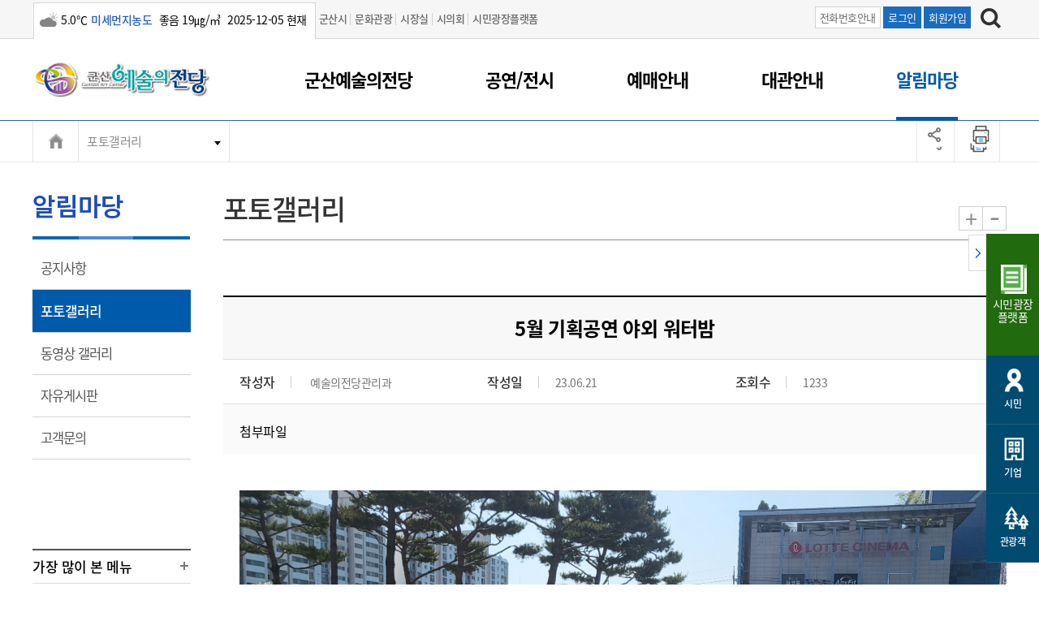

--- FILE ---
content_type: text/html; charset=utf-8
request_url: https://www.gunsan.go.kr/arts/m1529/view/1308722?s_idx=2
body_size: 110880
content:
<!doctype html>
<html lang="ko">
<head>
<!-- Meta Tags -->
<meta charset="utf-8">
<meta http-equiv="X-UA-Compatible" content="IE=Edge">
<meta name="viewport" content="width=device-width">
<!-- Page Title -->
<meta name="robots" content="index,follow">


<title>포토갤러리&lt;알림마당&lt;군산예술의전당</title>

<!-- Stylesheet -->


<link rel="stylesheet" href="/www/css/menuSkin/4.css" type="text/css">
<link rel="stylesheet" href="/www/css/menuSkin/44.css?v=20240613-1" type="text/css">

 <link rel="stylesheet" href="/www/css/menuSkin/28.css" type="text/css">
<link rel="stylesheet" href="/www/css/menuSkin/29.css" type="text/css">
<link rel="stylesheet" href="/www/css/jquery-ui-0.11.0.css" type="text/css">
<link rel="stylesheet" href="/www/css/swiper.min.css" type="text/css">
<link rel="stylesheet" href="/www/css/board.css" type="text/css">
<link rel="stylesheet" href="/www/css/mdl/cms/board/album.css" type="text/css">


<script src="/www/js/jquery.js"></script>
<script src="/www/js/menuSkin/43.js"></script>
<script src="/www/js/common.js"></script>
<script src="/www/js/jquery.easydropdown.min.js"></script>
<script src="/www/js/TweenMax.min.js"></script>
<script src="/www/js/zoom.js"></script>
<script src="/www/js/swiper.min.js"></script>
<link href="https://unpkg.com/video.js/dist/video-js.css" rel="stylesheet">
<link rel="canonical" href="https://www.gunsan.go.kr/arts/m1529">

</head>
<body>
<!-- 네비게이션 영역 S -->
<div id="skip_navigation"></div>
<!-- 네비게이션 영역 E -->    
<div id="wrap" class="sub">	
	<div id="skip"><a href="#content">본문 내용 바로가기</a></div>

	<!-- headertop -->
	<div class="search-boxw">		
		

  
<div class="headtop">
			<div class="inner">	
				<div class="weather">
<span class='wico13' title='구름많음'><span class='blind'>구름많음</span></span><span>5.0℃</span><span  class='color-blue bold'>미세먼지농도</span><span> 좋음   19㎍/㎥ </span><span>2025-12-05 현재</span>				</div>
				<div class="headtopgnb">
					<ul>
						<li><a href="/main">군산시</a> </li>  
						<li><a href="https://www.gunsan.go.kr/tour/">문화관광</a> </li>         
						<li><a href="/mayor">시장실  </a> </li>          
						<li><a href="https://council.gunsan.go.kr" target="_blank">시의회</a> </li>  
						<li><a href="https://www.gunsan.go.kr/petition" target="_blank">시민광장플랫폼</a> </li>  
					</ul>
				</div>            
				
				<div class="headtopright">
					<div class="htbtn">
						<span><a href="/main/m371" class="htbtn-off" target="_blank" title="새창열림">전화번호안내</a></span>
						<span><a href="/main/m93?retUrl=a13316bb78fb0458be9675f48763d79fde302ddfb2971e55b148f85d4fbe4c2467241f38153767f833b96eb8ff12e753a42c5f1e4dc9874081a20762a4d554ee">로그인</a></span>
						<span><a href="/main/m474" target="_blank" title="새창열림">회원가입</a></span>
						</div>
						<div class="search"><a href="#search"><img src="/www/images/main/search_bt.jpg" alt="검색하기" /></a></div>

            


					</div>
				</div>
			</div>

<script src="//wcs.naver.net/wcslog.js"></script>
<script>
<!--
if(!wcs_add) var wcs_add = {};
wcs_add["wa"] = "3e500c041ca20";
wcs_do();
//-->
</script>
 
	</div> <!--//search-boxw-->


	<!-- header -->
	<header id="header">
		<!-- PC homepage GNB  -->
		<!-- SUB화면 GNB  -->
		<div class="top-area">
			<div class="inner">					
				<h1 class="logo"><a href="/arts"  title="군산시 홈으로 이동"><span class="sr-only">군산시</span></a></h1>	
				<button class="btn_menu mo-view"><span class="sr-only">전체메뉴 열기</span></button>
				<button class="btn_sch mo-view"><span class="sr-only">검색하기</span></button>	   
				
				<!--gnb pc-view-->
				<div class="gnb pc-view">
					<ul>
						<li><a>군산예술의전당<span></span></a></li>
						<li><a>공연/전시<span></span></a></li>
						<li><a>예매안내<span></span></a></li>
						<li><a>대관안내<span></span></a></li>
						<li class="sel-menu"><a>알림마당<span></span></a></li>
						
					</ul>
					<a href="#" class="fmSitBt"  title="전체메뉴"></a>
				</div>
				<!--//gnb pc-view pc일때 gnb-->
				<!--gnb mo-view width 1152 미만 일때 gnb-->			 
				
				<div class="gnb all_gnb">			
					<div class="headtop">
								

  
<div class="headtop">
			<div class="inner">	
				<div class="weather">
<span class='wico13' title='구름많음'><span class='blind'>구름많음</span></span><span>5.0℃</span><span  class='color-blue bold'>미세먼지농도</span><span> 좋음   19㎍/㎥ </span><span>2025-12-05 현재</span>				</div>
				<div class="headtopgnb">
					<ul>
						<li><a href="/main">군산시</a> </li>  
						<li><a href="https://www.gunsan.go.kr/tour/">문화관광</a> </li>         
						<li><a href="/mayor">시장실  </a> </li>          
						<li><a href="https://council.gunsan.go.kr" target="_blank">시의회</a> </li>  
						<li><a href="https://www.gunsan.go.kr/petition" target="_blank">시민광장플랫폼</a> </li>  
					</ul>
				</div>            
				
				<div class="headtopright">
					<div class="htbtn">
						<span><a href="/main/m371" class="htbtn-off" target="_blank" title="새창열림">전화번호안내</a></span>
						<span><a href="/main/m93?retUrl=a13316bb78fb0458be9675f48763d79fde302ddfb2971e55b148f85d4fbe4c2467241f38153767f833b96eb8ff12e753a42c5f1e4dc9874081a20762a4d554ee">로그인</a></span>
						<span><a href="/main/m474" target="_blank" title="새창열림">회원가입</a></span>
						</div>
						<div class="search"><a href="#search"><img src="/www/images/main/search_bt.jpg" alt="검색하기" /></a></div>

            


					</div>
				</div>
			</div>

<script src="//wcs.naver.net/wcslog.js"></script>
<script>
<!--
if(!wcs_add) var wcs_add = {};
wcs_add["wa"] = "3e500c041ca20";
wcs_do();
//-->
</script>
 
					</div>
				
				
					<div class="mgnbtop">
						<h1 class="logo"><a href="/arts"  title="군산시 홈으로 이동"><span class="sr-only">군산시</span></a></h1>	
						<button class="btn_close mo-view"><span class="sr-only">전체메뉴 닫기</span></button>
						<button class="btn_sch mo-view"><span class="sr-only">검색하기</span></button>	
					
						<div class="txt_login">					
							<span><a href="/main/m93?retUrl=a13316bb78fb0458be9675f48763d79fde302ddfb2971e55b148f85d4fbe4c2467241f38153767f833b96eb8ff12e753a42c5f1e4dc9874081a20762a4d554ee">로그인</a></span>
							<span><a href="/main/m474" target="_blank">회원가입</a></span>
							<span><a href="/main/m371" class="gray" target="_blank">행정전화번호</a></span>             
						</div>
					</div>
					
					<!-- 전체메뉴 모바일 -->
					<ul id="all_menu" class="clfix tendina mo-view">
						<li><a href="#">군산예술의전당</a>
							<ul class="sub_menu" style="display:block">
								<li class="dep_no"><a href='/arts/m1489'>인사말</a></li>
								<li class="dep_no"><a href='/arts/m1490'>연혁</a></li>
								<li class="dep_no"><a href='/arts/m1491'>디자인 개념</a></li>
								<li class="dep_no"><a href='/arts/m1492'>CI 및 브랜드 슬로건</a></li>
								<li class="dep_no"><a href='/arts/m1493'>상징 조형물</a></li>
								<li><a href="#">조직과 기구</a>
									<ul class="dep3">
										<li><a href='/arts/m1504'>조직/업무분장</a></li>
										<li><a href="#" class="depthon" >상주단체</a>
											<ul class="dep4">
												<li><a href='/arts/m1538'>- 한국예총 군산지회</a>
												<li><a href='/arts/m1539'>- 군산시립예술단</a>
											</ul>
										</li>
									</ul>
								</li>
								<li><a href="#">운영조례</a>
									<ul class="dep3">
										<li><a href='/arts/m1506'>관리/운영 조례</a></li>
										<li><a href='/arts/m1507'>시행규칙</a></li>
									</ul>
								</li>
								<li><a href="#">운영시설</a>
									<ul class="dep3">
										<li><a href='/arts/m1508'>대공연장</a></li>
										<li><a href='/arts/m1509'>소공연장</a></li>
										<li><a href='/arts/m1510'>연습실</a></li>
										<li><a href='/arts/m1511'>전시실</a></li>
										<li><a href='/arts/m1512'>카페테리아</a></li>
										<li><a href='/arts/m1513'>내부시설 안내</a></li>
									</ul>
								</li>
								<li class="dep_no"><a href='/arts/m1497'>찾아오시는 길</a></li>
							</ul>
						</li>
						<li><a href="#">공연/전시</a>
							<ul class="sub_menu" style="display:block">
								<li class="dep_no"><a href='/arts/m1499'>진행중 공연/전시</a></li>
								<li class="dep_no"><a href='/arts/m1500'>월간 일정</a></li>
							</ul>
						</li>
						<li><a href="#">예매안내</a>
							<ul class="sub_menu" style="display:block">
								<li class="dep_no"><a href='/arts/m1519'>예매안내</a></li>
								<li class="dep_no"><a href='/arts/m1520'>할인예매안내</a></li>
								<li><a href="#">좌석배치도</a>
									<ul class="dep3">
										<li><a href='/arts/m1514'>대공연장</a></li>
										<li><a href='/arts/m1515'>소공연장</a></li>
									</ul>
								</li>
								<li><a href="#">관람예절</a>
									<ul class="dep3">
										<li><a href='/arts/m1516'>공연관람예절</a></li>
										<li><a href='/arts/m1517'>전시관람예절</a></li>
									</ul>
								</li>
							</ul>
						</li>
						<li><a href="#">대관안내</a>
							<ul class="sub_menu" style="display:block">
								<li><a href="#">대관절차/사용료</a>
									<ul class="dep3">
										<li><a href='/arts/m1523'>대관절차</a></li>
										<li><a href='/arts/m1524'>대관 사용료</a></li>
									</ul>
								</li>
								<li class="dep_no"><a href='/arts/m1525'>대관범위</a></li>
								<li class="dep_no"><a href='/arts/m1526'>대관공고/신청서</a></li>
								<li class="dep_no"><a href='/arts/m2875'>어린이공연장 대관/공고 신청서</a></li>
								<li class="dep_no"><a href='/arts/m2899'>안전교육</a></li>
							</ul>
						</li>
						<li class="selected actived"><a href="#">알림마당</a>
							<ul class="sub_menu" style="display:block">
								<li class="dep_no"><a href='/arts/m1528'>공지사항</a></li>
								<li class="dep_no actived"><a href='/arts/m1529'>포토갤러리</a></li>
								<li class="dep_no"><a href='/arts/m1530'>동영상 갤러리</a></li>
								<li class="dep_no"><a href='/arts/m1531'>자유게시판</a></li>
								<li class="dep_no"><a href='/arts/m1532'>고객문의</a></li>
							</ul>
						</li>
					</ul>  
				</div>
                
                
              	<!-- 전체메뉴  pc-->
				<div class="pc-view" id="all_pcmenu">
					<div class="inner">
						<div  class="clfix tendina">
							<h2 class="sr-only">전체메뉴</h2>
							
							<div class="allmenu" >
							  <div class="wcover"> </div>
							
								<div class="allmleft">
									<div class="allmleftit">군산예술의 전당<span></span></div>
									<div class="allmleftxt">
										<p><span>대표전화</span> 063-454-5530 </p>
										<p><span>대표팩스</span> 063-462-9309 </p>
									</div>
									<div class="allmleftit">군산어린이공연장<span></span></div>
									<div class="allmleftxt">
										<p><span>대표전화</span> 063-454-5743~4 </p>
										<p><span>대표팩스</span> 063-454-6045 </p>
									</div>
								</div>
								<ul class="sub_pcmenu">
									<li class="dep_no"><a href='/arts/m1489'>인사말</a></li>
									<li class="dep_no"><a href='/arts/m1490'>연혁</a></li>
									<li class="dep_no"><a href='/arts/m1491'>디자인 개념</a></li>
									<li class="dep_no"><a href='/arts/m1492'>CI 및 브랜드 슬로건</a></li>
									<li class="dep_no"><a href='/arts/m1493'>상징 조형물</a></li>
										<li>
					<a href="#">조직과 기구</a>
										<ul class="dep3">
											 <li><a href='/arts/m1504'>조직/업무분장</a>
						</li>
											<li><a href="#" class="depthon" >상주단체</a>
												<ul class="dep4">
								 <li><a href='/arts/m1538'>- 한국예총 군산지회</a>  <li><a href='/arts/m1539'>- 군산시립예술단</a> 
							</ul>
											</li>
										</ul>
									</li>
										<li>
					<a href="#">운영조례</a>
										<ul class="dep3">
											 <li><a href='/arts/m1506'>관리/운영 조례</a>
						</li>
											 <li><a href='/arts/m1507'>시행규칙</a>
						</li>
										</ul>
									</li>
										<li>
					<a href="#">운영시설</a>
										<ul class="dep3">
											 <li><a href='/arts/m1508'>대공연장</a>
						</li>
											 <li><a href='/arts/m1509'>소공연장</a>
						</li>
											 <li><a href='/arts/m1510'>연습실</a>
						</li>
											 <li><a href='/arts/m1511'>전시실</a>
						</li>
											 <li><a href='/arts/m1512'>카페테리아</a>
						</li>
											 <li><a href='/arts/m1513'>내부시설 안내</a>
						</li>
										</ul>
									</li>
									<li class="dep_no"><a href='/arts/m1497'>찾아오시는 길</a></li>
								</ul>
							
															<ul class="sub_pcmenu">
									<li class="dep_no"><a href='/arts/m1499'>진행중 공연/전시</a></li>
									<li class="dep_no"><a href='/arts/m1500'>월간 일정</a></li>
								</ul>
							
															<ul class="sub_pcmenu">
									<li class="dep_no"><a href='/arts/m1519'>예매안내</a></li>
									<li class="dep_no"><a href='/arts/m1520'>할인예매안내</a></li>
										<li>
					<a href="#">좌석배치도</a>
										<ul class="dep3">
											 <li><a href='/arts/m1514'>대공연장</a>
						</li>
											 <li><a href='/arts/m1515'>소공연장</a>
						</li>
										</ul>
									</li>
										<li>
					<a href="#">관람예절</a>
										<ul class="dep3">
											 <li><a href='/arts/m1516'>공연관람예절</a>
						</li>
											 <li><a href='/arts/m1517'>전시관람예절</a>
						</li>
										</ul>
									</li>
								</ul>
							
															<ul class="sub_pcmenu">
										<li>
					<a href="#">대관절차/사용료</a>
										<ul class="dep3">
											 <li><a href='/arts/m1523'>대관절차</a>
						</li>
											 <li><a href='/arts/m1524'>대관 사용료</a>
						</li>
										</ul>
									</li>
									<li class="dep_no"><a href='/arts/m1525'>대관범위</a></li>
									<li class="dep_no"><a href='/arts/m1526'>대관공고/신청서</a></li>
									<li class="dep_no"><a href='/arts/m2875'>어린이공연장 대관/공고 신청서</a></li>
									<li class="dep_no"><a href='/arts/m2899'>안전교육</a></li>
								</ul>
							
															<ul class="sub_pcmenu">
									<li class="dep_no"><a href='/arts/m1528'>공지사항</a></li>
									<li class="dep_no"><a href='/arts/m1529'>포토갤러리</a></li>
									<li class="dep_no"><a href='/arts/m1530'>동영상 갤러리</a></li>
									<li class="dep_no"><a href='/arts/m1531'>자유게시판</a></li>
									<li class="dep_no"><a href='/arts/m1532'>고객문의</a></li>
								</ul>
							
							 </div>
					</div>
				</div>
				<!-- //전체메뉴  pc-->
                </div>
                
			</div>
				<!--//gnb mo-view width 1152 미만 일때 gnb-->
			<!-- //top-area -->
		</div>       
			
		<!-- Gnb --> 

		<div class="search-box" id="pc-search-box">
			<div class="inner">	
				<div class="search-wrap">
					<form method="get" action="/main/m100" name="mainSearchFrm">		
						<label for="commSearchTerm" class="blind">검색어 입력</label>
						<input type="text" placeholder="검색어를 입력해 주세요." id="commSearchTerm" name="s_word" title="검색어">
						<input type="submit" class="submit-btn" id="cmmSearchsubmit" value="검색" style="font-size:0; cursor:pointer; ">
					</form>  
				</div>
				<div class="search-close"></div>
			</div>
		</div>
	</header>	
	<!-- Header -->

    <!--//검색박스-->

	<!-- ######################################################################## -->
	<!-- 
	menu name: Pc Homepage Header
	--> 
	<!-- ######################################################################## -->
	<div  class="subcontent">
		<div class="subnav">
			<div class="inner">   
				<div class="subnav-in">
					<div class="subhome"><a href="/arts"></a></div>
					<ul class="navi_dp1_list">
						<li class="navi_dp1"><a href="#" target="_self">포토갤러리</a>
							<ul class="navi_dp2_list">
							<li class="navi_dp2"><a href='/arts/m1528'>공지사항</a></li>
							<li class="navi_dp2"><a href='/arts/m1530'>동영상 갤러리</a></li>
							<li class="navi_dp2"><a href='/arts/m1531'>자유게시판</a></li>
							<li class="navi_dp2"><a href='/arts/m1532'>고객문의</a></li>
							</ul>
						</li>
					</ul>
				</div>
				
				
									
				<script>
				$(document).ready(function() {
					$(".hiddenover a.btn-sns1,.hiddenover a.btn-sns2,.hiddenover a.btn-sns4").click(function() {
						event.preventDefault();
						window.open($(this).attr("href"), "naverBlogWindow", "menubar=no,status=no,toolbar=no,resizable=yes,width=600,height=600,titlebar=no,scrollbars=auto,status=no,alwaysRaised=yes");
					});
				});
				</script>
	
				<div class="printw">
					<a class="addthis_button_url btn-b2" href="#" onclick="copy_to_clipboard(window.location.href); return false" title="페이스북,트위터,네이버블로그 공유"><img src="/www/images/main/main/sub_url_h.png" alt="페이스북,트위터,네이버블로그 공유" /></a>
                                 <div class="hiddenoverw">
					<span class="hiddenover">
						<a class="addthis_sns_url btn-sns1" href="https://www.facebook.com/sharer.php?u=https%3A%2F%2Fwww.gunsan.go.kr%2Farts%2Fm1529%2Fview%2F1308722%3Fs_idx%3D2&t=%ED%8F%AC%ED%86%A0%EA%B0%A4%EB%9F%AC%EB%A6%AC" title="페이스북 공유(새창)" target="_blank" ><img src="/www/images/main/main/facebook.png" alt="페이스북 공유"></a>
						<a class="addthis_sns_url btn-sns2" href="https://twitter.com/share?url=https%3A%2F%2Fwww.gunsan.go.kr%2Farts%2Fm1529%2Fview%2F1308722%3Fs_idx%3D2&text=5%EC%9B%94%20%EA%B8%B0%ED%9A%8D%EA%B3%B5%EC%97%B0%20%EC%95%BC%EC%99%B8%20%EC%9B%8C%ED%84%B0%EB%B0%A4%20%EA%B2%8C%EC%8B%9C%EA%B8%80%20%EB%B3%B4%EA%B8%B0%20%3C%20%ED%8F%AC%ED%86%A0%EA%B0%A4%EB%9F%AC%EB%A6%AC%20%3C%20%EC%95%8C%EB%A6%BC%EB%A7%88%EB%8B%B9%20%3C%20%EA%B5%B0%EC%82%B0%EC%98%88%EC%88%A0%EC%9D%98%EC%A0%84%EB%8B%B9%0A" title="트위터 공유(새창)" target="_blank"><img src="/www/images/main/main/twiter.png"  alt="트위터 공유"></a>
						<a class="addthis_sns_url btn-sns4" href="https://share.naver.com/web/shareView.nhn?url=https%3A%2F%2Fwww.gunsan.go.kr%2Farts%2Fm1529%2Fview%2F1308722%3Fs_idx%3D2&title=%ED%8F%AC%ED%86%A0%EA%B0%A4%EB%9F%AC%EB%A6%AC" title="네이버블로그 공유(새창)" target="_blank" ><img src="/www/images/main/main/blog.png" alt="네이버블로그 공유"></a>
					</span>
				</div> 

					<a class="addthis_button_url btn-b3" href="#" onclick="window.print(); return false;" title="프린트"><img src="/www/images/main/main/sub_print_h.png" alt="프린트" /></a>          
				</div>
 
			</div>
		</div>
	</div>



<div>
	<div class="inner">
	
		<aside id="snb">
			<h2 class="pc-view">알림마당</h2>
			
			<div class="lnb">
				<div class="dep0 dep_no">
					<div class="subtitle dep_no"><a href='/arts/m1528'>공지사항<span class="sr-only">열림</span></a></div>
				</div>
				<div class="dep0 dep_no">
					<div class="subtitle dep_no sel-menu"><a href='/arts/m1529'>포토갤러리<span class="sr-only">열림</span></a></div>
				</div>
				<div class="dep0 dep_no">
					<div class="subtitle dep_no"><a href='/arts/m1530'>동영상 갤러리<span class="sr-only">열림</span></a></div>
				</div>
				<div class="dep0 dep_no">
					<div class="subtitle dep_no"><a href='/arts/m1531'>자유게시판<span class="sr-only">열림</span></a></div>
				</div>
				<div class="dep0 dep_no">
					<div class="subtitle dep_no"><a href='/arts/m1532'>고객문의<span class="sr-only">열림</span></a></div>
				</div>
			</div>   
			
			<div class="leftmenu">
				<div class="togmenu" > 
					<div class="togmenu-title">가장 많이 본 메뉴</div>
					<ul>
						<li><a href='/arts/m1500'>월간 일정</a></li>
						<li><a href='/arts/m1499'>진행중 공연/전시</a></li>
						<li><a href='/arts/m1529'>포토갤러리</a></li>
						<li><a href='/arts/m1528'>공지사항</a></li>
						<li><a href='/arts/m1531'>자유게시판</a></li>
					</ul>
				</div>
			</div>
		</aside>    
	
	
		<!-- ######################################################################## -->
		<!-- 
		menu name: Pc Response Sub Menu
		--> 
		<!-- ######################################################################## -->
		
		
		<!-- container -->
		<!-- ######################################################################## -->
		<!-- 
		menu name:		
		-->
		<!-- ######################################################################## -->
		
		<div id="content" class="content">
			<div class="title-wrap">
				<h3>포토갤러리</h3>
				   <ul class="tool">
					<li class="zoom"><a href="#n" onclick="javascript:zoomIn(); return false;" title="확대">+</a></li>
					<li class="out"><a href="#n" onclick="javascript:zoomOut(); return false;" title="축소">-</a></li>
				</ul>
			</div>
			
			<!-- 군산의 역사 -->
			<div id="containertab" class="subtabmenu tab4">
				

<script>
$(document).ready(function(e) {
	$(".tch-del").click(function() {
		var id = $(this).data("id");
		var role = $(this).data("role");
		if( confirm("정말로 삭제하시겠습니까?") ) {
			var $frm = $("#actionForm");
			$frm.attr("action", "/arts/m1529/" + role + "/" + id);
			$frm.submit();
		}
	});
	
	$(".reply-del").click(function() {
		var id = $(this).data("id");
		var role = $(this).data("role");
		if( confirm("정말로 답변글을 삭제하시겠습니까?") ) {
			var $frm = $("#actionForm");
			$frm.attr("action", "/arts/m1529/" + role + "/" + id);
			$frm.submit();
		}
	});
});
</script>

<form id="actionForm" method="post">
<input type="hidden" name="s_idx" value="2" />
<input type="hidden" name="ENC_PATH" value="2ece70ebbdd1a08a24d0ad1e1e622326">
</form>


<div></div>

<!--게시판lview -->
<section class="bbs">
  
  <!--게시판-->
  <div class="bbsview">
      <div class="bbsviewtop">
          <div class="bbsviewtitle">5월 기획공연 야외 워터밤 </div>        
          <div class="bbsviewinfow">
           <div class="bbsviewinfo">
              <p>
              	<span class="infotitle">작성자</span>
							     <span class="infodetail">예술의전당관리과</span>
              </p>
              <p><span class="infotitle">작성일</span><span class="infodetail">23.06.21</span></p>
              <p><span class="infotitle infonum">조회수</span><span class="infodetail">1233</span></p>
           </div>
           <div class="bbsviewdown">
             <div class="downtitle">첨부파일</div>
             <div class="downtxt filein">
             </div>
           
           </div>
       </div>
       <div class="bbsview-con">
         
         <div class="bbstxt">
	<img alt="KakaoTalk_20230523_110819086" src="/upload_data/board_data/BBS_0000152/168732125185532.jpg"><br style="clear: both;"><br style="clear: both;"><img alt="KakaoTalk_20230523_111746856" src="/upload_data/board_data/BBS_0000152/168732125205472.jpg"><br style="clear: both;"><br style="clear: both;"><img alt="KakaoTalk_20230523_111746856_11" src="/upload_data/board_data/BBS_0000152/168732125214260.jpg"><br style="clear: both;"><br style="clear: both;"><img alt="KakaoTalk_20230523_111746856_09" src="/upload_data/board_data/BBS_0000152/168732125232537.jpg"><br style="clear: both;"><br style="clear: both;"><img alt="KakaoTalk_20230523_111746856_06" src="/upload_data/board_data/BBS_0000152/168732125246677.jpg"><br style="clear: both;"><br style="clear: both;"><p>&nbsp;</p> 
            
         </div>
        
       </div>


       <div class="bbsbtnw">
         <div class="bbsbtnadm">
         </div>
       </div>


       <div class="bbslistpage">
       
        <div class="bbslistprev"><span class="e1">이전글</span><span class="e2">
				<span><a href="/arts/m1529/view/1308723?s_idx=2">5월 기획공연 오페라 라트라비아타</a></span>
			
        </span></div>
       
        <div class="bbslistnext"><span class="e1">다음글</span><span class="e2">
				<a href="/arts/m1529/view/1308721?s_idx=2">5월 기획공연 Air Play</a>
			
        </span></div>
       </div>       
        
        <div class="bbslistbtn"><a class="bbsbtn" href="/arts/m1529/list?s_idx=2">목록</a></div>
       </div>
    </div>
  <!--//게시판-->
  
</section>
<!-- //게시판view -->

<div></div>				
			</div>
			<!-- //군산의 역사 -->
			
			
			
			<div class="pageInformation">
				<!--공공누리-->
						

				<div class="open">
					<figure>
						<a href="http://www.kogl.or.kr/info/license.do#04-tab"  target="_blank" title="새 창 열림"><img src="/www/images/main/img_opentype04.jpg" alt="OPEN 공공누리 공공저작물 자유이용허락-제4유형(출처표시 + 상업적 이용금지 + 변경금지)"></a>
						<figcaption>
							<p>군산시청 예술의전당관리과 공연기획계에서 제작한 <span class="color-blue">"포토갤러리"</span>저작물은
								<span class="color-blue">"공공누리 제4유형"</span>에따라 이용 할 수 있습니다.<br>
							</p>
							
								<span class="color-org">
									<a href="http://www.kogl.or.kr/info/license.do#04-tab"  target="_blank" title="새 창 열림">제4유형: 출처표시+상업적 이용금지+변경금지</a>
								</span>
								<ul>
								<li>출처표시</li>
								
							  <li>비상업적 이용만 가능</li>
							  <li>변형 등 2차적 저작물 작성 금지</li>
								</ul>
								※ 공공누리 마크를 클릭하시면 상세내용을 확인 하실 수 있습니다.
							
						</figcaption>
					</figure>
				</div>
			
				<div class="pageInboxw">
					<div class="pageInbox-top">
						<div class="pageInbox-txt"><span class="pIt">콘텐츠 관리부서 </span><span>예술의전당관리과 공연기획계 </span></div>
						<div class="pageInbox-txt"><span class="pIt">담당전화  </span><span> 063-454-5535  </span></div>
						<div class="pageInbox-txt"><span class="pIt"> 최근수정일  </span><span> 2024-07-30  </span></div>
						<div class="pageInbox-err"><a href="/main/m103">홈페이지 개선의견</a></div>
					</div>
					<div class="pageInbox">
						<div  class="pageInbox-left">
							<p class="pageInbox-title">열람하신 <span class="bold">정보에 대해 만족</span>하십니까? </p>
							
						</div>

						
						<div  class="pageInbox-right">
							<script>
								$(document).ready(function() {
									$("#btnSatisSubmit").click(function() {
										event.preventDefault();
										if($("input[name='score']:checked").length == 0) {
											alert("만족도를 선택해주세요");
											return;
										}
										
										var $frm = $("form[name=satisFrm]");
										var queryString = $frm.serialize() ;
										var url = $frm.attr("action");
										$.ajax({
											type:"post",
											url:url,
											data:queryString,
											dataType:"json",
											success:function(h){
												if(h.result == "true" ) {
													alert("등록하였습니다.");
												} else {
													alert(h.message);
												}
											},
											error:function(d){
												//alert(d);
											}
										});
									});
								});
							</script>
							<fieldset>
							<legend>정보만족도조사</legend>

						
							<form id="satisFrm" name="satisFrm" action="/_cms/widget/menuSatis/arts/m1529" method="post">
									<div class="valuation">
									<div class="tmp-check">
										<input type="radio" name="score" id="score1" value="5" title="5점"><label for="score1"><span></span><em class="signup">매우만족</em></label>
									</div>
									<div class="tmp-check">
										<input type="radio" name="score" id="score2" value="4"  title="4점"><label for="score2"><span></span><em class="signup">만족</em></label>
									</div>
									<div class="tmp-check">
										<input type="radio" name="score" id="score3" value="3"  title="3점"><label for="score3"><span></span><em class="signup">보통</em></label>
									</div>
									<div class="tmp-check">
										<input type="radio" name="score" id="score4" value="2"  title="2점"><label for="score4"><span></span><em class="signup">불만족</em></label>
									</div>
									<div class="tmp-check">
										<input type="radio" name="score" id="score5" value="1"  title="1점"><label for="score5"><span></span><em class="signup">매우불만족</em></label>
									</div>
									<div class="valuationcom"><input type="button" value="평가하기" id="btnSatisSubmit" title="평가하기"></div>
								</div>
								<!--
								<div class="valuationcom">
									<input type="text" name="content" id="comments" title="의견을 입력해 주세요." placeholder="60자 이내로 입력해주세요." maxlength="60">
									<input type="button" value="평가하기" id="btnSatisSubmit">  
								</div>
								-->
							</form>
							</fieldset>
						</div>
					</div>
				</div>
 
			</div> <!--//pageInformation-->
			
		</div> <!--//content-->
	
		<!--//공공누리-->  
		<div class="quickmenu">
			<div class="qucick-arr"><a href="#" class="top"><img src="/www/images/main/quickarr.png" alt="페이지 상단으로"></a></div>
		</div>
	</div> <!--//inner-->
<!-- container -->
</div> 


<div class="notice" style="display:none">  
<div class="inner"><div class="noticemenu">
    <div class="tab_container"> 
      <div class="notice-page">
	    <h3 class="notice-title">군산시알림</h3>  
      </div>         
		<div id="notice140" class="notice_content">
			<div class="noticetab">  				
				<div class="notice-article">
				  <div class="noticetag">
				     <ul class="tabs">                     
				       <li rel="notice140" aria-expanded="false"><a href="#none"><span class="cate">시정소식(municipal news)</span></a></li>
				      </ul>
				    </div>
				    
					<div class="swiper-container">                            
						<div class="swiper-wrapper">
							<div class="swiper-slide">
								<div class="noticesubgroup subon">
									<div class="noticebox">
										<div class="noticebox-title">
											<span></span><a href="/main/m140/view/7844444">군산시청 구내식당 부식(육가공류) 입찰공고(2026년 상반기)</a>
										</div>
										<div class="noticebox-stitle">
		            						2026년 상반기 군산시청 구내식당 부식(육가공류) 입찰공고입니다. 1. 접수기간 : 2025. 12. 17.(수) ~ 12. 19.(금) 2. 접수장소 : 시청 행정지원과 총무계(4층) 또는 시청 구내식당(지하) 3. 입찰품목 : 
										</div>
										<div class="notice-more">
											<span class="date">시정소식 | 25.12.17</span>
										</div>
									</div> <!--noticebox -->
									<div class="noticebox">
										<div class="noticebox-title">
											<span></span><a href="/main/m140/view/7819395">군산나운4단지 영구임대주택 예비입주자 완화모집</a>
										</div>
										<div class="noticebox-stitle">
		            						[군산나운4단지 영구임대주택 예비입주자 완화모집] 자세한 사항은 첨부한 모집공고를 참고하시기 바랍니다. 1. 대상단지 : 군산나운4단지 영구임대 2. 공급내용 : 26.37㎡(7평) / 200호 3. 공 고 일 : 2025.12. 1
										</div>
										<div class="notice-more">
											<span class="date">시정소식 | 25.12.16</span>
										</div>
									</div> <!--noticebox -->
									<div class="noticebox">
										<div class="noticebox-title">
											<span></span><a href="/main/m140/view/7794328">군산 광역 해양레저체험 복합단지 신규 명칭 공모</a>
										</div>
										<div class="noticebox-stitle">
		            						2026년 6월 개장을 앞둔 '군산 광역 해양레저체험 복합단지'의 새로운 이름을 공모합니다.군산을 대표할 해양레저 명소의 첫 이름을 시민 여러분의 창의적인 아이디어로 함께 만들어주세요.기억하기 쉽고 의미있는 명칭 제안을 기다립니다.많
										</div>
										<div class="notice-more">
											<span class="date">시정소식 | 25.12.15</span>
										</div>
									</div> <!--noticebox -->
									
    							</div>
                                                      
                                
    						</div>
							<div class="swiper-slide">
    							<div class="noticesubgroup subon">
									<div class="noticebox">
										<div class="noticebox-title">
											<span></span><a href="/main/m140/view/7794310">2025 외국인주민 인식개선 캠페인「우리들의 군산, 서로다른 W</a>
										</div>
										<div class="noticebox-stitle">
		            						군산시에는 다양한 외국인주민이 함께 살고있습니다. 군산시 총인구 265,473명 중 5.4%인 14,257명이 외국인주민입니다.(자료: 행안부, 2024 지방자치단체 외국인주민 현황) 아래 외국인주민의 "우리들의 군산 이야기"를 읽어
										</div>
										<div class="notice-more">
											<span class="date">시정소식 | 25.12.15</span>
										</div>
									</div> <!--noticebox -->
									<div class="noticebox">
										<div class="noticebox-title">
											<span></span><a href="/main/m140/view/7644038">2026년 시정소식지 &#39;열린시정 열린군산&#39; 시민(</a>
										</div>
										<div class="noticebox-stitle">
		            						2026년 시정소식지 '열린시정 열린군산' 시민(어린이·청소년) 리포터를 다음과 같이 모집합니다. ○ 모집기간 : ~ 2025. 12. 12.(금)○ 모집대상[시민]- 공고일 현재 군산시에 거주하는 19세 이상 시민 누구나- 시정과 
										</div>
										<div class="notice-more">
											<span class="date">시정소식 | 25.12.09</span>
										</div>
									</div> <!--noticebox -->
									<div class="noticebox">
										<div class="noticebox-title">
											<span></span><a href="/main/m140/view/7543916">2026년 노인일자리 및 사회활동 지원사업 참여자 모집 안내</a>
										</div>
										<div class="noticebox-stitle">
		            						『2026년 노인일자리 및 사회활동 지원사업』 참여자 모집을 다음과 같이 안내합니다.   1. 신청자격 ○ 노인공익활동사업 : 군산시 거주 65세 이상 기초연금수급자, 직역연금수급자* * 직역연금수급자(배우자 포함) 중 보건복지부 장
										</div>
										<div class="notice-more">
											<span class="date">시정소식 | 25.12.05</span>
										</div>
									</div> <!--noticebox -->
									
    							</div>
                                                      
                                
    						</div>
							<div class="swiper-slide">
    							<div class="noticesubgroup subon">
									<div class="noticebox">
										<div class="noticebox-title">
											<span></span><a href="/main/m140/view/7543906">군산국민체육센터 수영장 11월 수질검사 성적서 공지..</a>
										</div>
										<div class="noticebox-stitle">
		            						♣ 군산국민체육센터 수영장 11월 수질검사 성적서를 붙임과 같이 공지하오니 참고하시기 바랍니다. 1. 수질검사 의뢰일 : 2025. 11. 21.(금) 2. 수질검사 의뢰처 : 전북대학교 물환경연구센터 3. 근거 : 『체육시설의 설치
										</div>
										<div class="notice-more">
											<span class="date">시정소식 | 25.12.05</span>
										</div>
									</div> <!--noticebox -->
									<div class="noticebox">
										<div class="noticebox-title">
											<span></span><a href="/main/m140/view/7493853">군산 선교역사관 민간위탁 수탁기관 선정 모집 재공고</a>
										</div>
										<div class="noticebox-stitle">
		            						군산 선교역사관 민간위탁 수탁기관 선정 모집 재공고 1. 공고기간 및 접수기간 : 2025. 12. 3.(수) ~ 12. 10.(수) 2. 접수방법 : 방문접수(우편, 전자메일 등 접수 불가) 3. 접 수 처 : 군산시청 문화예술과(
										</div>
										<div class="notice-more">
											<span class="date">시정소식 | 25.12.03</span>
										</div>
									</div> <!--noticebox -->
									<div class="noticebox">
										<div class="noticebox-title">
											<span></span><a href="/main/m140/view/7468820">2025년 군산 해외 교류도시 어린이 그림 전시회 개최 안내</a>
										</div>
										<div class="noticebox-stitle">
		            						2025년 군산 해외 교류도시 어린이 그림 전시회에 여러분을 초대 합니다. - 전시기간 : 2025. 12. 8. (월) ~ 12. 13.(토)- 전시장소 : 군산 예술의전당 3층 (2,3전시실)- 전시내용 : 군산해외교류도시 어린이
										</div>
										<div class="notice-more">
											<span class="date">시정소식 | 25.12.02</span>
										</div>
									</div> <!--noticebox -->
									
    							</div>
                                                      
                                
    						</div>
						</div>
					</div>
                    
                                  <!--div class="n-page">
                                    <div class="swiper-container">
                                        <div class="n-num"><span class="swiper-pagination"></span></div>
                                        <div class="n-btn">
					    															<div class="swiper-button-prev p-prev"><span class="blind">이전 보기</span></div>
                                            <div class="swiper-button-next p-next"><span class="blind">다음 보기</span></div>
                                        </div>
                                    </div>
                                	</div-->
                    
				</div>
			</div>
			<div class="notice-morebtn"><a href="/main/m140" title="시정소식목록더보기">MORE</a></div>
		</div>
		<div id="notice141" class="notice_content">
			<div class="noticetab">  				
				<div class="notice-article">
				  <div class="noticetag">
				     <ul class="tabs">                     
				       <li rel="notice141" aria-expanded="false"><a href="#none"><span class="cate">시험/채용</span></a></li>
				      </ul>
				    </div>
				    
					<div class="swiper-container">                            
						<div class="swiper-wrapper">
							<div class="swiper-slide">
								<div class="noticesubgroup subon">
									<div class="noticebox">
										<div class="noticebox-title">
											<span></span><a href="/main/m141/view/7468815">군산시가족센터 신규직원 채용 공고(수정)</a>
										</div>
										<div class="noticebox-stitle">
		            						군산시가족센터에서 다음과 같이 신규직원을 공개모집 하오니 관심 있는 분들의 많은 지원 바랍니다. 1. 채용분야 및 인원 - 사업팀장 1명(계약직-육아휴직 대체인력) - 마을학당 팀장 1명(정규직) - 아이돌봄 사례관리 1명(정규직) 
										</div>
										<div class="notice-more">
											<span class="date">시험/채용 | 25.12.02</span>
										</div>
									</div> <!--noticebox -->
									<div class="noticebox">
										<div class="noticebox-title">
											<span></span><a href="/main/m141/view/7318778">2026년 군산문화관광재단 직원 채용 공고</a>
										</div>
										<div class="noticebox-stitle">
		            						군산문화관광재단에서 지역 문화예술·관광 발전에 기여할 유능한 인재를 채용하고자 합니다.자세한 사항은 공고문을 참고하시기 바랍니다. 문 의 처 : (재)군산문화관광재단 경영기획팀 채용담당자(063-443-4807)
										</div>
										<div class="notice-more">
											<span class="date">시험/채용 | 25.11.26</span>
										</div>
									</div> <!--noticebox -->
									<div class="noticebox">
										<div class="noticebox-title">
											<span></span><a href="/main/m141/view/7168621">2025년 제9회 군산시 지방임기제공무원 최종합격자 및 임용후보</a>
										</div>
										<div class="noticebox-stitle">
		            						군산시인사위원회 공고 제2025-26호 2025년 제9회 군산시 지방임기제공무원 채용 [ 지질학, 환경·화공, 축제관광, 무대기계 ] 분야 최종합격자 및 임용후보자 등록요령 공고 지방임기제공무원 채용시험 최종합격자 및 임용후보자 등록
										</div>
										<div class="notice-more">
											<span class="date">시험/채용 | 25.11.20</span>
										</div>
									</div> <!--noticebox -->
									
    							</div>
                                                      
                                
    						</div>
							<div class="swiper-slide">
    							<div class="noticesubgroup subon">
									<div class="noticebox">
										<div class="noticebox-title">
											<span></span><a href="/main/m141/view/7012362">2025년 군산문화관광재단 단시간 근로자(군산항1981) 채용 </a>
										</div>
										<div class="noticebox-stitle">
		            						2025 군산문화관광재단 단시간근로자(군산항1981) 채용모집 공고 군산문화관광재단 [군산항1981]의 원활한 프로그램 운영과 지원을 위한 필수 인력을 보강하고 환경유지 및 관리를 위하여 단시간 근로자를 다음과 같이 채용하고자 합니다
										</div>
										<div class="notice-more">
											<span class="date">시험/채용 | 25.11.14</span>
										</div>
									</div> <!--noticebox -->
									<div class="noticebox">
										<div class="noticebox-title">
											<span></span><a href="/main/m141/view/6985990">군산시립합창단 상임지휘자 모집 공고</a>
										</div>
										<div class="noticebox-stitle">
		            						군산시에서는 시민의 정서 함양과 지역문화예술 발전을 위해 군산시립합창단을 이끌어 갈 참신하고 유능한 지휘자를 다음과 같이 모집합니다. ○ 공고기간 : 2025. 11. 13.(목) ~ 11. 28.(금) [15일간] ○ 접수기간 : 
										</div>
										<div class="notice-more">
											<span class="date">시험/채용 | 25.11.13</span>
										</div>
									</div> <!--noticebox -->
									<div class="noticebox">
										<div class="noticebox-title">
											<span></span><a href="/main/m141/view/6936079">군산문화관광재단 2025 대표이사(상임) 공개모집 공고</a>
										</div>
										<div class="noticebox-stitle">
		            						군산문화관광재단 2025 대표이사(상임) 공개모집 공고 재단법인 군산문화관광재단에서는 지역 문화예술과 관광을 함께 이끌어갈 대표이사(상임)를 공개모집 하오니 관심 있는 분들의 많은 지원 바랍니다. ※ 자세한 사항은 공고문을 확인하시기
										</div>
										<div class="notice-more">
											<span class="date">시험/채용 | 25.11.11</span>
										</div>
									</div> <!--noticebox -->
									
    							</div>
                                                      
                                
    						</div>
							<div class="swiper-slide">
    							<div class="noticesubgroup subon">
									<div class="noticebox">
										<div class="noticebox-title">
											<span></span><a href="/main/m141/view/6736381">새만금시니어클럽(신설) 사회복지사(정규직 3명) 채용공고(추가)</a>
										</div>
										<div class="noticebox-stitle">
		            						새만금시니어클럽에서 다음과 같이 신규직원을 공개모집 하오니 관심 있는 분들의 많은 지원 바랍니다.1. 채용분야 및 인원 - 3명(사회복지사2, 관리직 1) 2. 서류접수 : 2025. 11. 3.(월) ~ 2025. 11. 10.(수
										</div>
										<div class="notice-more">
											<span class="date">시험/채용 | 25.11.03</span>
										</div>
									</div> <!--noticebox -->
									<div class="noticebox">
										<div class="noticebox-title">
											<span></span><a href="/main/m141/view/6736351">군산시청소년문화의집 직원 채용 공고</a>
										</div>
										<div class="noticebox-stitle">
		            						군산시로부터 수탁을 받아 운영 중인 『군산시청소년문화의집』에서 함께 일할 직원을 다음과 같이 공개모집 하오니 관심 있는 분들의 많은 지원 바랍니다. 1. 모집인원: 1명(청소년방과후아카데미 팀장)2. 모집기간: 2025. 10. 31
										</div>
										<div class="notice-more">
											<span class="date">시험/채용 | 25.11.03</span>
										</div>
									</div> <!--noticebox -->
									<div class="noticebox">
										<div class="noticebox-title">
											<span></span><a href="/main/m141/view/6636447">2025년 제9회 군산시 지방임기제공무원 채용계획 공고(지질,환</a>
										</div>
										<div class="noticebox-stitle">
		            						군산시 인사위원회 공고 제2025–25호 2025년 제9회 군산시 지방임기제공무원 채용계획 공고 군산시에서 근무할 지방임기제공무원을 다음과 같이 채용하고자 합니다. 2025년 10월 30일군산시 인사위원회 위원장
										</div>
										<div class="notice-more">
											<span class="date">시험/채용 | 25.10.30</span>
										</div>
									</div> <!--noticebox -->
									
    							</div>
                                                      
                                
    						</div>
						</div>
					</div>
                    
                                  <!--div class="n-page">
                                    <div class="swiper-container">
                                        <div class="n-num"><span class="swiper-pagination"></span></div>
                                        <div class="n-btn">
					    															<div class="swiper-button-prev p-prev"><span class="blind">이전 보기</span></div>
                                            <div class="swiper-button-next p-next"><span class="blind">다음 보기</span></div>
                                        </div>
                                    </div>
                                	</div-->
                    
				</div>
			</div>
			<div class="notice-morebtn"><a href="/main/m141" title="시험/채용목록더보기">MORE</a></div>
		</div>
		<div id="notice149" class="notice_content">
			<div class="noticetab">  				
				<div class="notice-article">
				  <div class="noticetag">
				     <ul class="tabs">                     
				       <li rel="notice149" aria-expanded="false"><a href="#none"><span class="cate">읍면동소식</span></a></li>
				      </ul>
				    </div>
				    
					<div class="swiper-container">                            
						<div class="swiper-wrapper">
							<div class="swiper-slide">
								<div class="noticesubgroup subon">
									<div class="noticebox">
										<div class="noticebox-title">
											<span></span><a href="/main/m149/view/7844452">2025년 12월 안전문화운동 안전 한바퀴 캠페인 홍보</a>
										</div>
										<div class="noticebox-stitle">
		            						
										</div>
										<div class="notice-more">
											<span class="date">읍면동소식 | 25.12.17</span>
										</div>
									</div> <!--noticebox -->
									<div class="noticebox">
										<div class="noticebox-title">
											<span></span><a href="/main/m149/view/7819413">2025년 농작물재해보험, 농업수입안정보험 밀 보리 품목 가입기</a>
										</div>
										<div class="noticebox-stitle">
		            						2025년 농작물재해보험, 농업수입안정보험 밀 보리 품목 가입기간 재연장 되어 알려드리니 참고하시기 바랍니다.
										</div>
										<div class="notice-more">
											<span class="date">읍면동소식 | 25.12.16</span>
										</div>
									</div> <!--noticebox -->
									<div class="noticebox">
										<div class="noticebox-title">
											<span></span><a href="/main/m149/view/7819398">2025년 민방위교육 미이수자 서면교육 자료</a>
										</div>
										<div class="noticebox-stitle">
		            						2025년도 민방위교육이 종료됨에 따라 부득이한 사정으로 교육을 듣지 못한 대원들께 서면교육을 제공하고자 합니다.붙임의 서면교육 자료를 확인 후 답안을 작성하시어 2025.12.26.(금) 18:00까지 방문제출(수송동주민센터), 우
										</div>
										<div class="notice-more">
											<span class="date">읍면동소식 | 25.12.16</span>
										</div>
									</div> <!--noticebox -->
									
    							</div>
                                                      
                                
    						</div>
							<div class="swiper-slide">
    							<div class="noticesubgroup subon">
									<div class="noticebox">
										<div class="noticebox-title">
											<span></span><a href="/main/m149/view/7794323">주민등록 신고의무 불이행자 직권조치결과 공고</a>
										</div>
										<div class="noticebox-stitle">
		            						주민등록 신고 불이행자에 대해「주민등록법」제20조(사실조사와 직권조치) 및 제20조의2(거주불명자에 대한 사실조사와 직권조치), 같은 법 시행령 제31조(직권조치사실의 통지와 공고)에 따라 아래와 같이 직권조치하였음을 공고하고자합니다
										</div>
										<div class="notice-more">
											<span class="date">읍면동소식 | 25.12.15</span>
										</div>
									</div> <!--noticebox -->
									<div class="noticebox">
										<div class="noticebox-title">
											<span></span><a href="/main/m149/view/7719184">주방용 오물분쇄기 안내</a>
										</div>
										<div class="noticebox-stitle">
		            						
										</div>
										<div class="notice-more">
											<span class="date">읍면동소식 | 25.12.12</span>
										</div>
									</div> <!--noticebox -->
									<div class="noticebox">
										<div class="noticebox-title">
											<span></span><a href="/main/m149/view/7669098">주민등록 거주사실 불일치자 최고공고</a>
										</div>
										<div class="noticebox-stitle">
		            						주민등록 사실조사 결과에 따라「주민등록법」제20조(사실조사와 직권조치) 및 동법 시행령 제28조(최고와 공고)에 의거 주민등록 무단전출자에 대하여 최고하였으나 반송되어 다음과 같이 공고하고자 합니다. 1. 대 상 자 : 김0욱2. 공
										</div>
										<div class="notice-more">
											<span class="date">읍면동소식 | 25.12.10</span>
										</div>
									</div> <!--noticebox -->
									
    							</div>
                                                      
                                
    						</div>
							<div class="swiper-slide">
    							<div class="noticesubgroup subon">
									<div class="noticebox">
										<div class="noticebox-title">
											<span></span><a href="/main/m149/view/7669087">2025년 &lt;font color=red&gt;기본형 공익직</a>
										</div>
										<div class="noticebox-stitle">
		            						
										</div>
										<div class="notice-more">
											<span class="date">읍면동소식 | 25.12.10</span>
										</div>
									</div> <!--noticebox -->
									<div class="noticebox">
										<div class="noticebox-title">
											<span></span><a href="/main/m149/view/7644018">불법 주방용 오물분쇄기 주의 안내</a>
										</div>
										<div class="noticebox-stitle">
		            						
										</div>
										<div class="notice-more">
											<span class="date">읍면동소식 | 25.12.09</span>
										</div>
									</div> <!--noticebox -->
									<div class="noticebox">
										<div class="noticebox-title">
											<span></span><a href="/main/m149/view/7618983">2025년산 국산 두류 수매지침  안내</a>
										</div>
										<div class="noticebox-stitle">
		            						2025년산 국산 두류(콩, 팥, 녹두) 수매 비축 지침을 붙임과 같이 안내하니 참고하시기 바랍니다 1. 대 상 : 2025년산 국산 두류(통, 팥, 녹두)2. 기 간 : 2025. 12. 1 ~ 2026. 3. 31.까지3. 매입기
										</div>
										<div class="notice-more">
											<span class="date">읍면동소식 | 25.12.08</span>
										</div>
									</div> <!--noticebox -->
									
    							</div>
                                                      
                                
    						</div>
						</div>
					</div>
                    
                                  <!--div class="n-page">
                                    <div class="swiper-container">
                                        <div class="n-num"><span class="swiper-pagination"></span></div>
                                        <div class="n-btn">
					    															<div class="swiper-button-prev p-prev"><span class="blind">이전 보기</span></div>
                                            <div class="swiper-button-next p-next"><span class="blind">다음 보기</span></div>
                                        </div>
                                    </div>
                                	</div-->
                    
				</div>
			</div>
			<div class="notice-morebtn"><a href="/main/m149" title="읍면동소식목록더보기">MORE</a></div>
		</div>
		<div id="notice143" class="notice_content">
			<div class="noticetab">  				
				<div class="notice-article">
				  <div class="noticetag">
				     <ul class="tabs">                     
				       <li rel="notice143" aria-expanded="false"><a href="#none"><span class="cate">행사안내</span></a></li>
				      </ul>
				    </div>
				    
					<div class="swiper-container">                            
						<div class="swiper-wrapper">
							<div class="swiper-slide">
								<div class="noticesubgroup subon">
									<div class="noticebox">
										<div class="noticebox-title">
											<span></span><a href="/main/m143/view/7012389">군산시육아종합지원센터 맞춤형 부모교육 &amp; 소통데이 안내</a>
										</div>
										<div class="noticebox-stitle">
		            						행사명: 군산시 육아종합지원센터와 함께 성장하는 우리 맞춤형 부모 교육 &amp; 소통 데이일시: 11. 26(수) 13:00~16:30장소: 군산시 어린이 공연장대상: 영유아를 사랑하는 누구나강연 내용 및 강사:1부: 정현 대표, 
										</div>
										<div class="notice-more">
											<span class="date">행사안내 | 25.11.14</span>
										</div>
									</div> <!--noticebox -->
									<div class="noticebox">
										<div class="noticebox-title">
											<span></span><a href="/main/m143/view/6985987">군산 말랭이마을 벽화네컷 행사 알림</a>
										</div>
										<div class="noticebox-stitle">
		            						
										</div>
										<div class="notice-more">
											<span class="date">행사안내 | 25.11.13</span>
										</div>
									</div> <!--noticebox -->
									<div class="noticebox">
										<div class="noticebox-title">
											<span></span><a href="/main/m143/view/6611431">시월의 마지막 밤 갑토리와 함께하는 갑&middot;맥파티 개최</a>
										</div>
										<div class="noticebox-stitle">
		            						1. 행 사 명 : 시월의 마지막 밤 갑토리와 함께하는 갑·맥파티2. 행사기간 : 2025. 10. 31.(금) ~ 11. 1.(토) [2일간] 3. 행사장소 : 군산비어포트(군산시 해망로 146-24) 1층4. 행사내용 : 갑오징어
										</div>
										<div class="notice-more">
											<span class="date">행사안내 | 25.10.29</span>
										</div>
									</div> <!--noticebox -->
									
    							</div>
                                                      
                                
    						</div>
							<div class="swiper-slide">
    							<div class="noticesubgroup subon">
									<div class="noticebox">
										<div class="noticebox-title">
											<span></span><a href="/main/m143/view/6561422">2025년 11월 군산어린이공연장 어린이 만화영화 상영 안내</a>
										</div>
										<div class="noticebox-stitle">
		            						
										</div>
										<div class="notice-more">
											<span class="date">행사안내 | 25.10.27</span>
										</div>
									</div> <!--noticebox -->
									<div class="noticebox">
										<div class="noticebox-title">
											<span></span><a href="/main/m143/view/6561419">2025년 제57회 진포예술제 행사 안내</a>
										</div>
										<div class="noticebox-stitle">
		            						2025년 제57회 진포예술제가 2025.10.30.(목)부터 11.2.(일)까지 4일간 개최됩니다.연극, 음악 등의 다양한 공연과 문인, 미술, 사진, 건축 등 화려한 전시 행사가 있으니 많은 참여 바랍니다.특히 개막 당일인 10월
										</div>
										<div class="notice-more">
											<span class="date">행사안내 | 25.10.27</span>
										</div>
									</div> <!--noticebox -->
									<div class="noticebox">
										<div class="noticebox-title">
											<span></span><a href="/main/m143/view/6561306">10월 말랭이마을 골목잔치 안내</a>
										</div>
										<div class="noticebox-stitle">
		            						
										</div>
										<div class="notice-more">
											<span class="date">행사안내 | 25.10.22</span>
										</div>
									</div> <!--noticebox -->
									
    							</div>
                                                      
                                
    						</div>
							<div class="swiper-slide">
    							<div class="noticesubgroup subon">
									<div class="noticebox">
										<div class="noticebox-title">
											<span></span><a href="/main/m143/view/6536216">군산어린이공연장 11월 기획공연 &#39;호두까기 인형&#39;</a>
										</div>
										<div class="noticebox-stitle">
		            						1. 공연명 : 호두까기 인형2. 공연일시 : 2025. 11. 8.(토) 11시 ~ 12시 / 14시 ~ 15시 (1일 2회, 60분)3. 관람대상 : 군산시 관내 어린이 및 보호자4. 등급/가격 : 무료5. 예약접수 : 티켓링크 
										</div>
										<div class="notice-more">
											<span class="date">행사안내 | 25.10.17</span>
										</div>
									</div> <!--noticebox -->
									<div class="noticebox">
										<div class="noticebox-title">
											<span></span><a href="/main/m143/view/6536165">2025년 어촌 섬마을 장터 개최 안내</a>
										</div>
										<div class="noticebox-stitle">
		            						○ 행 사 명 : 2025 어촌 섬마을 장터○ 행사기간 : 2025. 10. 24.(금) ~ 10. 26.(일) [3일간]○ 행사장소 : 군산시 옥도면 무녀도 오토캠핑장 앞 주차장 일원(무녀도리 223-4)○ 행사내용 가. 섬마을 특
										</div>
										<div class="notice-more">
											<span class="date">행사안내 | 25.10.16</span>
										</div>
									</div> <!--noticebox -->
									<div class="noticebox">
										<div class="noticebox-title">
											<span></span><a href="/main/m143/view/6536033">2025년 「군산시 여성한마음대회」안내</a>
										</div>
										<div class="noticebox-stitle">
		            						
										</div>
										<div class="notice-more">
											<span class="date">행사안내 | 25.10.12</span>
										</div>
									</div> <!--noticebox -->
									
    							</div>
                                                      
                                
    						</div>
						</div>
					</div>
                    
                                  <!--div class="n-page">
                                    <div class="swiper-container">
                                        <div class="n-num"><span class="swiper-pagination"></span></div>
                                        <div class="n-btn">
					    															<div class="swiper-button-prev p-prev"><span class="blind">이전 보기</span></div>
                                            <div class="swiper-button-next p-next"><span class="blind">다음 보기</span></div>
                                        </div>
                                    </div>
                                	</div-->
                    
				</div>
			</div>
			<div class="notice-morebtn"><a href="/main/m143" title="행사안내목록더보기">MORE</a></div>
		</div>
		<div id="notice144" class="notice_content">
			<div class="noticetab">  				
				<div class="notice-article">
				  <div class="noticetag">
				     <ul class="tabs">                     
				       <li rel="notice144" aria-expanded="false"><a href="#none"><span class="cate">교육안내</span></a></li>
				      </ul>
				    </div>
				    
					<div class="swiper-container">                            
						<div class="swiper-wrapper">
							<div class="swiper-slide">
								<div class="noticesubgroup subon">
									<div class="noticebox">
										<div class="noticebox-title">
											<span></span><a href="/main/m144/view/6285087">2025년 군산시평생학습관 다문화 2기 수강생 모집</a>
										</div>
										<div class="noticebox-stitle">
		            						시민분들의 많은 참여 부탁드리겠습니다.
										</div>
										<div class="notice-more">
											<span class="date">교육안내 | 25.09.16</span>
										</div>
									</div> <!--noticebox -->
									<div class="noticebox">
										<div class="noticebox-title">
											<span></span><a href="/main/m144/view/6084636">2025년 추진장애인자립작업장 훈련장애인 모집</a>
										</div>
										<div class="noticebox-stitle">
		            						추진장애인자립작업장에서 다음과 같이 훈련장애인을 모집 하오니 관심 있는 분들의 많은 지원 바랍니다. 1. 신청자격 : 군산시에 거주하는(주민등록지 기준) 만18세 이상의 등록 장애인 2. 모집인원 : 0명 3. 접수기간 : 연중 상시
										</div>
										<div class="notice-more">
											<span class="date">교육안내 | 25.09.08</span>
										</div>
									</div> <!--noticebox -->
									<div class="noticebox">
										<div class="noticebox-title">
											<span></span><a href="/main/m144/view/6084605">군산콘텐츠팩토리 [내 목소리로 만드는 오디오북] 교육 수강생 모</a>
										</div>
										<div class="noticebox-stitle">
		            						군산콘텐츠팩토리에서 성인을 대상으로 한 오디오북 제작 교육이 진행됩니다.이번 교육에서는 직접 책을 낭독하며 음향스튜디오에서 녹음을 하고, 녹음한 파일을 스스로 편집해보는 과정을 체험할 수 있습니다. 독서의 계절 가을, 목소리로 책을 
										</div>
										<div class="notice-more">
											<span class="date">교육안내 | 25.09.08</span>
										</div>
									</div> <!--noticebox -->
									
    							</div>
                                                      
                                
    						</div>
							<div class="swiper-slide">
    							<div class="noticesubgroup subon">
									<div class="noticebox">
										<div class="noticebox-title">
											<span></span><a href="/main/m144/view/5934516">2025년 군산시평생학습관 온택트 3기 프로그램 수강생 모집</a>
										</div>
										<div class="noticebox-stitle">
		            						2025년 군산시평생학습관 온택트 3기 프로그램 수강생 모집 ○ 모집기간 : 2025. 9. 15.(월) 9시 ~ 9. 19.(금) 18시까지 ○ 모집강좌 : 10개 강좌(1인 2강좌 신청가능) ○ 신청방법 : 선착순 인터넷(군산시평
										</div>
										<div class="notice-more">
											<span class="date">교육안내 | 25.09.02</span>
										</div>
									</div> <!--noticebox -->
									<div class="noticebox">
										<div class="noticebox-title">
											<span></span><a href="/main/m144/view/5834465">2025년 장애인가족지원&middot;인권센터 &#39;부모와 </a>
										</div>
										<div class="noticebox-stitle">
		            						​군산시장애인가족지원·인권센터에서는 장애자녀를 둔 부모님을 대상으로「부모와 함께하는 자녀 마음근육 채우기」라는 제목으로 부모교육을 실시하고자 하오니 많은 참여 바랍니다 ▣교육개요교육내용부모교육 ‘부모와 함꼐하는 자녀 마음근육 채우기’
										</div>
										<div class="notice-more">
											<span class="date">교육안내 | 25.08.29</span>
										</div>
									</div> <!--noticebox -->
									<div class="noticebox">
										<div class="noticebox-title">
											<span></span><a href="/main/m144/view/5610057">2025년「자기신청장학금」(3기) 모집 (`25.8.20.~9.</a>
										</div>
										<div class="noticebox-stitle">
		            						자기신청장학금 3기 신청이 2025. 8. 20.(수)부터 시작됩니다!* 3기 신청기간 : '25. 8. 20.(수) ~ 9. 30.(화) / 선착순 400명 군산시 관내 중학교 2학년 학생들의 많은 신청 바랍니다.(관외학교 재학생 
										</div>
										<div class="notice-more">
											<span class="date">교육안내 | 25.08.20</span>
										</div>
									</div> <!--noticebox -->
									
    							</div>
                                                      
                                
    						</div>
							<div class="swiper-slide">
    							<div class="noticesubgroup subon">
									<div class="noticebox">
										<div class="noticebox-title">
											<span></span><a href="/main/m144/view/5585102">군산시평생학습관 50+신중년 남성프로그램 수강생 모집</a>
										</div>
										<div class="noticebox-stitle">
		            						1) 수강신청 방법군산시평생학습정보망 회원가입 및 로그인 → 평생학습관 → 월명평생학습센터 → 신청하기 → 희망 강좌 클릭 →인적사항 입력 → 입력사항 확인 → 수강신청 완료 2) 강좌별 운영 주차가 상이 하므로 자세한 강의내용은 군
										</div>
										<div class="notice-more">
											<span class="date">교육안내 | 25.08.19</span>
										</div>
									</div> <!--noticebox -->
									<div class="noticebox">
										<div class="noticebox-title">
											<span></span><a href="/main/m144/view/5410171">군산시평생학습관 정규 3기 수강생 모집</a>
										</div>
										<div class="noticebox-stitle">
		            						2025년 군산시평생학습관 정규 3기 수강생 모집 - 신청기간 * 인터넷 : 2025. 8. 20.(수) 9시 ~ 8. 27.(수) 18시 * 방 문 : 2025. 8. 21.(목) 9시 ~ 18시 - 모집대상 : 군산시민, 관내 재
										</div>
										<div class="notice-more">
											<span class="date">교육안내 | 25.08.12</span>
										</div>
									</div> <!--noticebox -->
									<div class="noticebox">
										<div class="noticebox-title">
											<span></span><a href="/main/m144/view/5385144">2025년 하반기 여성사회대학 프로그램 수강생 모집</a>
										</div>
										<div class="noticebox-stitle">
		            						2025년 하반기 여성사회대학 프로그램 수강생을 모집합니다. 1. 모집기간 : 2025. 8. 19.(화) ~ 8. 22.(금) / 4일간 ※ 교육기간 : 2025. 9. 1.(월) ~ 12. 19.(금) / 15주 2. 모집대상 :
										</div>
										<div class="notice-more">
											<span class="date">교육안내 | 25.08.11</span>
										</div>
									</div> <!--noticebox -->
									
    							</div>
                                                      
                                
    						</div>
						</div>
					</div>
                    
                                  <!--div class="n-page">
                                    <div class="swiper-container">
                                        <div class="n-num"><span class="swiper-pagination"></span></div>
                                        <div class="n-btn">
					    															<div class="swiper-button-prev p-prev"><span class="blind">이전 보기</span></div>
                                            <div class="swiper-button-next p-next"><span class="blind">다음 보기</span></div>
                                        </div>
                                    </div>
                                	</div-->
                    
				</div>
			</div>
			<div class="notice-morebtn"><a href="/main/m144" title="교육안내목록더보기">MORE</a></div>
		</div>
		<div id="notice150" class="notice_content">
			<div class="noticetab">  				
				<div class="notice-article">
				  <div class="noticetag">
				     <ul class="tabs">                     
				       <li rel="notice150" aria-expanded="false"><a href="#none"><span class="cate">보도해명자료</span></a></li>
				      </ul>
				    </div>
				    
					<div class="swiper-container">                            
						<div class="swiper-wrapper">
							<div class="swiper-slide">
								<div class="noticesubgroup subon">
									<div class="noticebox">
										<div class="noticebox-title">
											<span></span><a href="/main/m150/view/356148">2018 군산시간여행축제, 시간여행의 문이 열린다</a>
										</div>
										<div class="noticebox-stitle">
		            						-1930년대에서 시대별 확장으로 &lsquo;옛 추억을 만나다&rsquo; 주제로 콘텐츠 부각- -시민이 참여하고 만들어 가는 축제와 다양하고 차별화된 콘텐츠 시도 - 올해로 6회째를 맞이하는 군산시간여행축제가 오는 9월 14일부터
										</div>
										<div class="notice-more">
											<span class="date">보도해명자료 | 18.09.19</span>
										</div>
									</div> <!--noticebox -->
									<div class="noticebox">
										<div class="noticebox-title">
											<span></span><a href="/main/m150/view/356147">무술년, 군산시의 역동적인 스포츠 마케팅은 순항 중</a>
										</div>
										<div class="noticebox-stitle">
		            						-스포츠 명품도시로서의 위상 높이고 약 180억 원의 경제효과 성과- 2018년 무술년, 올해 상반기 군산시는 역동적인 스포츠 마케팅을 추진하여 지역경제 활성화와 &lsquo;스포츠 명품도시&rsquo;로서의 가치를 드러내고 있다. 
										</div>
										<div class="notice-more">
											<span class="date">보도해명자료 | 18.09.19</span>
										</div>
									</div> <!--noticebox -->
									<div class="noticebox">
										<div class="noticebox-title">
											<span></span><a href="/main/m150/view/320713">근대문화유산과 함께 하는 낭만적인 밤,‘군산야행’</a>
										</div>
										<div class="noticebox-stitle">
		            						-군산야행(夜行), 오는 11일 문화유산의 불빛을 밝히다- 잠 못 드는 한여름 밤, 무더위에 지친 여름밤을 시원하게 식혀줄&lsquo;군산야행&rsquo;이 오는 11일과 12일 근대역사박물관 및 월명동 일원에서 개최된다. 지난 해 
										</div>
										<div class="notice-more">
											<span class="date">보도해명자료 | 18.07.26</span>
										</div>
									</div> <!--noticebox -->
									
    							</div>
                                                      
                                
    						</div>
							<div class="swiper-slide">
    							<div class="noticesubgroup subon">
									<div class="noticebox">
										<div class="noticebox-title">
											<span></span><a href="/main/m150/view/320711">도심 속의 피서지, 군산야외수영장으로 떠나보자!</a>
										</div>
										<div class="noticebox-stitle">
		            						-군산야외수영장 7월 5일 개장해 8월 26일까지 운영- 따스한 봄날 어린이들이 신나게 뛰어놀 수 있는 놀이시설로 변신해 색다른 즐거움을 선사했던 군산야외수영장이 본연의 모습으로 돌아온다. 매년 전국 각지에서 한여름 무더위에 지친 시
										</div>
										<div class="notice-more">
											<span class="date">보도해명자료 | 18.07.26</span>
										</div>
									</div> <!--noticebox -->
									<div class="noticebox">
										<div class="noticebox-title">
											<span></span><a href="/main/m150/view/320708">무더운 여름, 신선이 되어 선유도를 즐겨 보자!</a>
										</div>
										<div class="noticebox-stitle">
		            						-오는 7월 2일부터 8월 15일까지 개장, 다양한 볼거리･즐길거리 가득- 본래 군산도라 불렸으나 섬의 북단 해발 100여 미터의 선유봉 정상의 형태가 마치 두 신선이 마주 앉아 바둑을 두고 있는 것처럼 보인다 하여 이름 붙여진 선유
										</div>
										<div class="notice-more">
											<span class="date">보도해명자료 | 18.07.26</span>
										</div>
									</div> <!--noticebox -->
									<div class="noticebox">
										<div class="noticebox-title">
											<span></span><a href="/main/m150/view/320707">군산-서천, 상생의 밑그림에 채색을 더하다</a>
										</div>
										<div class="noticebox-stitle">
		            						-6월15~17일, 역사와 문화를 소재로 한 최초의 역사영화제&lsquo;제1회 금강역사영화제&rsquo;개최 -8월의 크리스마스 등 17편의 상영작과 감독 초청 등 다채로운 행사 열려- ●역사와 문화를 소재로 한 최초의&lsquo;
										</div>
										<div class="notice-more">
											<span class="date">보도해명자료 | 18.07.26</span>
										</div>
									</div> <!--noticebox -->
									
    							</div>
                                                      
                                
    						</div>
							<div class="swiper-slide">
    							<div class="noticesubgroup subon">
									<div class="noticebox">
										<div class="noticebox-title">
											<span></span><a href="/main/m150/view/320706">전국의 청소년이 군산에서 하나되는 시간</a>
										</div>
										<div class="noticebox-stitle">
		            						-&lsquo;현재를 즐기는 청소년, 미래를 여는 청소년&rsquo;2018 대한민국청소년박람회 개막- 푸르름이 느껴지는 5월 청소년의 달을 맞아 전국의 청소년, 부모, 청소년 지도자 등이 함께하는 전국 최대 규모의 청소년 축제 &l
										</div>
										<div class="notice-more">
											<span class="date">보도해명자료 | 18.07.26</span>
										</div>
									</div> <!--noticebox -->
									<div class="noticebox">
										<div class="noticebox-title">
											<span></span><a href="/main/m150/view/316923">우리 지역에서 친환경으로 생산한 안전한 먹거리</a>
										</div>
										<div class="noticebox-stitle">
		            						-생산자로부터 직접 사먹을 수 있는 곳! 「군산 로컬푸드 직매장」- ● 도농간 신뢰와 상생의 기틀을 마련하다 - 군산시 로컬푸드 제1호점「옥산농협 로컬푸드 직매장」- 군산시 옥산농협 삼거리를 지나 조금만 더 가면 도착하는 청암산은 넓
										</div>
										<div class="notice-more">
											<span class="date">보도해명자료 | 18.05.15</span>
										</div>
									</div> <!--noticebox -->
									<div class="noticebox">
										<div class="noticebox-title">
											<span></span><a href="/main/m150/view/316921">보리밭 사잇길 아련한 추억 속으로</a>
										</div>
										<div class="noticebox-stitle">
		            						- 볼거리, 먹거리, 놀거리를 찾아 떠나는 꽁당보리 여행 - -군산꽁당보리축제 5월 4일 ~ 7일 열려 ▲ 군산명품 흰찰쌀보리의 탄생 오월이 되면 군산의 넓은 들판은 푸르른 싱그러움이 가득한 보리로 채워진다. 군산은 벼농사 외에도 보
										</div>
										<div class="notice-more">
											<span class="date">보도해명자료 | 18.05.15</span>
										</div>
									</div> <!--noticebox -->
									
    							</div>
                                                      
                                
    						</div>
						</div>
					</div>
                    
                                  <!--div class="n-page">
                                    <div class="swiper-container">
                                        <div class="n-num"><span class="swiper-pagination"></span></div>
                                        <div class="n-btn">
					    															<div class="swiper-button-prev p-prev"><span class="blind">이전 보기</span></div>
                                            <div class="swiper-button-next p-next"><span class="blind">다음 보기</span></div>
                                        </div>
                                    </div>
                                	</div-->
                    
				</div>
			</div>
			<div class="notice-morebtn"><a href="/main/m150" title="보도해명자료목록더보기">MORE</a></div>
		</div>
  <ul class="noticelink">
    <li><a href="http://eminwon.gunsan.go.kr/emwp/jsp/ofr/OfrNewsEpctLSub.jsp?news_epct_yn=1,2" target="_blank" title="보도자료 새 창 열림"><span class="cate">보도자료</span></a></li>
    <li><a href="http://eminwon.gunsan.go.kr/emwp/jsp/ofr/OfrNotAncmtLSub.jsp?not_ancmt_se_code=01,02,03,04,05" target="_blank" title="고시공고 새 창 열림"><span  class="cate">고시공고</span></a></li>
    </ul>
  </div>
</div>
</div>  <script>
    var swiper = new Swiper('.swiper-container', {
      autoplay: {
        delay:3000,
     },
	  pagination: {
        el: '.swiper-pagination',
        type: 'fraction',
      },
      navigation: {
        nextEl: '.swiper-button-next',
        prevEl: '.swiper-button-prev',
      },
    });
  </script> 
</div>




<div> 
 <div class="qnb_area">
	<div class="qnb_connectionwrapper">
		<div class="qnb_connection clearfix">

        <div class="select_box">
          <button type="button" class="site_open"  >부서 누리집</button>       
          <ul class="site_list" tabindex="0">
<li><a href="/main/m376?s_officeCd=2000000000090" title="새만금정책담당관 새 창 열림" target="_blank">새만금정책담당관</a></li>
<li><a href="/main/m376?s_officeCd=1000003000000" title="감사담당관 새 창 열림" target="_blank">감사담당관</a></li>
<li><a href="/main/m376?s_officeCd=2000000000060" title="인구대응담당관 새 창 열림" target="_blank">인구대응담당관</a></li>
<li><a href="/main/m376?s_officeCd=1000006011000" title="디지털정보담당관 새 창 열림" target="_blank">디지털정보담당관</a></li>
<li><a href="/main/m376?s_officeCd=1000006002000" title="기획예산과 새 창 열림" target="_blank">기획예산과</a></li>
<li><a href="/main/m376?s_officeCd=1000006010000" title="행정지원과 새 창 열림" target="_blank">행정지원과</a></li>
<li><a href="/main/m376?s_officeCd=1000002000000" title="공보협력과 새 창 열림" target="_blank">공보협력과</a></li>
<li><a href="/main/m376?s_officeCd=1000006003000" title="회계과 새 창 열림" target="_blank">회계과</a></li>
<li><a href="/main/m376?s_officeCd=1000006004000" title="세무과 새 창 열림" target="_blank">세무과</a></li>
<li><a href="/main/m376?s_officeCd=1000006005000" title="시민납세과 새 창 열림" target="_blank">시민납세과</a></li>
<li><a href="/main/m376?s_officeCd=1000006006000" title="열린민원과 새 창 열림" target="_blank">열린민원과</a></li>
<li><a href="/main/m376?s_officeCd=1000009006000" title="안전총괄과 새 창 열림" target="_blank">안전총괄과</a></li>
<li><a href="/main/m376?s_officeCd=1000009001000" title="도시계획과 새 창 열림" target="_blank">도시계획과</a></li>
<li><a href="/main/m376?s_officeCd=1000009002000" title="건설과 새 창 열림" target="_blank">건설과</a></li>
<li><a href="/main/m376?s_officeCd=1000009008000" title="주택행정과 새 창 열림" target="_blank">주택행정과</a></li>
<li><a href="/main/m376?s_officeCd=1000009009000" title="건축경관과 새 창 열림" target="_blank">건축경관과</a></li>
<li><a href="/main/m376?s_officeCd=1000009007000" title="토지정보과 새 창 열림" target="_blank">토지정보과</a></li>
<li><a href="/main/m376?s_officeCd=2000000000067" title="일자리경제과 새 창 열림" target="_blank">일자리경제과</a></li>
<li><a href="/main/m376?s_officeCd=2000000000093" title="신성장산업과 새 창 열림" target="_blank">신성장산업과</a></li>
<li><a href="/main/m376?s_officeCd=1000007002000" title="기업지원과 새 창 열림" target="_blank">기업지원과</a></li>
<li><a href="/main/m376?s_officeCd=1000020000000" title="신재생에너지과 새 창 열림" target="_blank">신재생에너지과</a></li>
<li><a href="/main/m376?s_officeCd=1000008004000" title="문화예술과 새 창 열림" target="_blank">문화예술과</a></li>
<li><a href="/main/m376?s_officeCd=1000008005000" title="관광진흥과 새 창 열림" target="_blank">관광진흥과</a></li>
<li><a href="/main/m376?s_officeCd=1000009003000" title="도시재생과 새 창 열림" target="_blank">도시재생과</a></li>
<li><a href="/main/m376?s_officeCd=1000008006000" title="체육진흥과 새 창 열림" target="_blank">체육진흥과</a></li>
<li><a href="/main/m376?s_officeCd=1000013001000" title="예술의전당관리과 새 창 열림" target="_blank">예술의전당관리과</a></li>
<li><a href="/main/m376?s_officeCd=1000013003000" title="박물관관리과 새 창 열림" target="_blank">박물관관리과</a></li>
<li><a href="/main/m376?s_officeCd=1000009005000" title="교통행정과 새 창 열림" target="_blank">교통행정과</a></li>
<li><a href="/main/m376?s_officeCd=2000000000098" title="스마트도시과 새 창 열림" target="_blank">스마트도시과</a></li>
<li><a href="/main/m376?s_officeCd=1000007003000" title="항만해양과 새 창 열림" target="_blank">항만해양과</a></li>
<li><a href="/main/m376?s_officeCd=1000007005000" title="수산산업과 새 창 열림" target="_blank">수산산업과</a></li>
<li><a href="/main/m376?s_officeCd=1000008001000" title="복지정책과 새 창 열림" target="_blank">복지정책과</a></li>
<li><a href="/main/m376?s_officeCd=1000006007000" title="교육지원과 새 창 열림" target="_blank">교육지원과</a></li>
<li><a href="/main/m376?s_officeCd=1000008002000" title="경로장애인과 새 창 열림" target="_blank">경로장애인과</a></li>
<li><a href="/main/m376?s_officeCd=1000008009000" title="아동정책과 새 창 열림" target="_blank">아동정책과</a></li>
<li><a href="/main/m376?s_officeCd=1000008003000" title="여성가족청소년과 새 창 열림" target="_blank">여성가족청소년과</a></li>
<li><a href="/main/m376?s_officeCd=1000013002000" title="도서관관리과 새 창 열림" target="_blank">도서관관리과</a></li>
<li><a href="/main/m376?s_officeCd=1000007008000" title="기후환경과 새 창 열림" target="_blank">기후환경과</a></li>
<li><a href="/main/m376?s_officeCd=1000007009000" title="자원순환과 새 창 열림" target="_blank">자원순환과</a></li>
<li><a href="/main/m376?s_officeCd=1000007006000" title="산림녹지과 새 창 열림" target="_blank">산림녹지과</a></li>
<li><a href="/main/m376?s_officeCd=1000012001000" title="수도과 새 창 열림" target="_blank">수도과</a></li>
<li><a href="/main/m376?s_officeCd=1000012002000" title="하수과 새 창 열림" target="_blank">하수과</a></li>
<li><a href="/main/m376?s_officeCd=1000010001000" title="보건행정과 새 창 열림" target="_blank">보건행정과</a></li>
<li><a href="/main/m376?s_officeCd=2000000000053" title="감염병관리과 새 창 열림" target="_blank">감염병관리과</a></li>
<li><a href="/main/m376?s_officeCd=1000010002000" title="건강관리과 새 창 열림" target="_blank">건강관리과</a></li>
<li><a href="/main/m376?s_officeCd=1000008010000" title="위생행정과 새 창 열림" target="_blank">위생과</a></li>
<li><a href="/main/m376?s_officeCd=1000011003000" title="농업정책과 새 창 열림" target="_blank">농업정책과</a></li>
<li><a href="/main/m376?s_officeCd=1000011004000" title="먹거리정책과 새 창 열림" target="_blank">먹거리정책과</a></li>
<li><a href="/main/m376?s_officeCd=1000011001000" title="농촌지원과 새 창 열림" target="_blank">농촌지원과</a></li>
<li><a href="/main/m376?s_officeCd=1000011002000" title="기술보급과 새 창 열림" target="_blank">기술보급과</a></li>
<li><a href="/main/m376?s_officeCd=2000000000061" title="동물정책과 새 창 열림" target="_blank">동물정책과</a></li>
<!--
<li><a href="/main/m376?s_officeCd=2000000000048" title="어업진흥과 새 창 열림" target="_blank">어업진흥과</a></li>
<li><a href="/main/m376?s_officeCd=1000007008000" title="환경정책과 새 창 열림" target="_blank">환경정책과</a></li>
-->

          </ul>
          <button type="button" tabindex="0" class="site_close close">부서 누리집 목록 닫기 X</button>
          </div>
        
        
        
         <div class="select_box">
          <button type="button" class="site_open"  >읍/면/동 누리집</button>       
          <ul class="site_list" tabindex="0">
         <li><a href="/okgu" target="_self">옥구읍 </a></li>
         <li><a href="/oksan" target="_self">옥산면 </a></li>
         <li><a href="/hoehyeon" target="_self">회현면 </a></li>
         <li><a href="/impi" target="_self">임피면</a></li>
         <li><a href="/seosu" target="_self">서수면 </a></li>
         <li><a href="/daeya" target="_self">대야면</a></li>
         <li><a href="/gaejeongm" target="_self">개정면 </a></li>
         <li><a href="/seongsan" target="_self">성산면</a></li>
         <li><a href="/napo" target="_self">나포면 </a></li>
         <li><a href="/okdo" target="_self">옥도면 </a></li>
         <li><a href="/okseo" target="_self">옥서면 </a></li>
         <li><a href="/haesin" target="_self">해신동 </a></li>
         <li><a href="/wolmyeong" target="_self">월명동 </a></li>
         <li><a href="/samhak" target="_self">삼학동</a></li>
         <li><a href="/sinpung" target="_self">신풍동</a></li>
         <li><a href="/jungang" target="_self">중앙동</a></li>
         <li><a href="/heongnam" target="_self">흥남동</a></li>
         <li><a href="/jochon" target="_self">조촌동</a></li>
         <li><a href="/gyeongam" target="_self">경암동</a></li>
         <li><a href="/guam" target="_self">구암동</a></li>
         <li><a href="/gaejeongd" target="_self">개정동</a></li>
         <li><a href="/susong" target="_self">수송동</a></li>
         <li><a href="/naun1" target="_self">나운1동</a></li>
         <li><a href="/naun2" target="_self">나운2동</a></li>
         <li><a href="/naun3" target="_self">나운3동</a></li>
         <li><a href="/soryong" target="_self">소룡동</a></li>
         <li><a href="/misung" target="_self">미성동</a></li>
          </ul>
          <button type="button" tabindex="0" class="site_close close">읍/면/동 목록 닫기 X</button>
          </div>
       
       
       <div class="select_box">
          <button type="button" class="site_open">직속기관/사업소 누리집</button>       
          <ul class="site_list" tabindex="0">
          <li><a href="https://www.gunsan.go.kr/health/" target="_blank" title="새 창 열림">보건소</a></li>
          <li><a href="https://www.gunsan.go.kr/farm" target="_blank" title="새 창 열림">농업기술센터</a></li>
          <li><a href="https://waterpay.gunsan.go.kr/waterpay" target="_blank" title="새 창 열림">요금조회납부시스템</a></li>
          <li><a href="https://www.gunsan.go.kr/arts" target="_blank" title="새 창 열림">예술의전당</a></li>
          <li><a href="https://lib.gunsan.go.kr" target="_blank" title="새 창 열림">시립도서관</a></li>
          <li><a href="https://museum.gunsan.go.kr" target="_blank" title="새 창 열림">근대역사박물관</a></li>
          <li><a href="https://www.gunsan.go.kr/chae/" target="_blank" title="새 창 열림">채만식문학관</a></li>
         <li><a href="/main/m442" target="_blank" title="새 창 열림">차량등록사업소</a></li>
          <li><a href="https://www.gunsan.go.kr/gsart" target="_blank" title="새 창 열림">시립예술단</a></li>
          <li><a href="https://www.gunsan.go.kr/gcf" target="_blank" title="새 창 열림">군산콘텐츠팩토리</a></li>
          <li><a href="https://green.gunsan.go.kr" target="_blank" title="새 창 열림">금강미래체험관</a></li>

          </ul>
          <button type="button" tabindex="0" class="site_close close">직속기관/사업소 목록 닫기 X</button>
          </div>
          
          
          <div class="select_box">
          <button type="button" class="site_open">유관기관 누리집</button>       
          <ul class="site_list" tabindex="0">
         <li><a href="https://council.gunsan.go.kr/" target="_blank" title="새 창 열림">군산시의회</a></li>
                    <li><a href="http://www.jbgse.kr/" target="_blank" title="새 창 열림">군산교육청</a></li>
                    <li><a href="https://gs.jbpolice.go.kr/" target="_blank" title="새 창 열림">군산경찰서</a></li>
                    <li><a href="https://www.corrections.go.kr/" target="_blank" title="새 창 열림">군산교도소</a></li>
                    <li><a href="https://www.kunmed.or.kr/" target="_blank" title="새 창 열림">군산의료원</a></li>
                    <li><a href="https://jeonju.scourt.go.kr/main/new/Main.work" target="_blank" title="새 창 열림">전주지방법원</a></li>
                    <li><a href="https://www.kunsan.ac.kr/" target="_blank" title="새 창 열림">국립군산대학교</a></li>
                    <li><a href="https://www.koreapost.go.kr/jb/573/" target="_blank" title="새 창 열림">군산우체국</a></li>
                    <li><a href="https://www.gunsanjc.or.kr/" target="_blank" title="새 창 열림">군산청년회의소</a></li>
                    <li><a href="http://www.kcg.go.kr/gunsancgs/main.do" target="_blank" title="새 창 열림">군산해양경찰서</a></li>
                    <li><a href="http://gongsil.kunsan.ac.kr/" target="_blank" title="새 창 열림">군산대학교 공동실헙실습관</a></li>
                    <li><a href="https://www.weather.go.kr/weather/main.jsp" target="_blank" title="새 창 열림">군산기상대</a></li>
                    <li><a href="https://jbsci.kma.go.kr" target="_blank" title="새 창 열림">국립전북기상과학관</a></li>
                    <li><a href="https://jb.nec.go.kr/" target="_blank" title="새 창 열림">선거관리위원회</a></li>
                    <li><a href="http://www.jbdc.co.kr/" target="_blank" title="새 창 열림">전북개발공사</a></li>
                    <li><a href="http://www.nhic.or.kr/" target="_blank" title="새 창 열림">국민건강보험공단</a></li>
                    <li><a href="https://www.kcomwel.or.kr/" target="_blank" title="새 창 열림">근로복지공단</a></li>
                    <li><a href="https://www.naqs.go.kr/index.jsp" target="_blank" title="새 창 열림">국립농산물품질관리원</a></li>
                    <li><a href="https://www.nonghyup.com/" target="_blank" title="새 창 열림">농협</a></li>
                    <li><a href="https://www.jbbank.co.kr/" target="_blank" title="새 창 열림">전북은행</a></li>
                    <li><a href="https://www.lx.or.kr" target="_blank" title="새 창 열림">LX 한국국토정보공사</a></li>
                    <li><a href="https://www.kesco.or.kr/" target="_blank" title="새 창 열림">한국전기안전공사</a></li>
                    <li><a href="https://www.nps.or.kr/" target="_blank" title="새 창 열림">국민연금공단</a></li>
                    <li><a href="https://mods.go.kr/" target="_blank" title="새 창 열림">통계청</a></li>
                    <li><a href="https://www.saemangeum.go.kr/sda/main.do" target="_blank" title="새 창 열림">새만금개발청</a></li>
                    <li><a href="https://sdco.or.kr/portal/kor/main/main.do" target="_blank" title="새 창 열림">새만금개발공사</a></li>
                    <li><a href="https://www.ekr.or.kr/homepage/main.krc" target="_blank" title="새 창 열림">한국농어촌공사</a></li>
                    <li><a href="http://www.smgic.kr/" target="_blank" title="새 창 열림">새만금산업단지사업단</a></li>
                    <li><a href="https://www.gcpower.or.kr/" target="_blank" title="새 창 열림">군산시민발전</a></li>
                    <li><a href="http://www.gsff.or.kr/" target="_blank" title="새 창 열림">군산먹거리통합지원센터</a></li>
                    <li><a href="https://www.jeonbuk.go.kr/" target="_blank" title="새 창 열림">전북특별자치도청</a></li>
                    <li><a href="https://www.jeonju.go.kr/" target="_blank" title="새 창 열림">전주시청</a></li>
                    <li><a href="https://www.iksan.go.kr/" target="_blank" title="새 창 열림">익산시청</a></li>
                    <li><a href="https://www.jeongeup.go.kr" target="_blank" title="새 창 열림">정읍시청</a></li>
                    <li><a href="https://www.namwon.go.kr/" target="_blank" title="새 창 열림">남원시청</a></li>
                    <li><a href="https://www.gimje.go.kr/" target="_blank" title="새 창 열림">김제시청</a></li>
                    <li><a href="https://www.wanju.go.kr/" target="_blank" title="새 창 열림">완주군청</a></li>
                    <li><a href="https://www.jinan.go.kr" target="_blank" title="새 창 열림">진안군청</a></li>
                    <li><a href="https://www.muju.go.kr" target="_blank" title="새 창 열림">무주군청</a></li>
                    <li><a href="https://www.jangsu.go.kr/" target="_blank" title="새 창 열림">장수군청</a></li>
                    <li><a href="https://www.imsil.go.kr/" target="_blank" title="새 창 열림">임실군청</a></li>
                    <li><a href="https://www.sunchang.go.kr/" target="_blank" title="새 창 열림">순창군청</a></li>
                    <li><a href="https://www.gochang.go.kr/" target="_blank" title="새 창 열림">고창군청</a></li>
                    <li><a href="https://www.buan.go.kr/" target="_blank" title="새 창 열림">부안군청</a></li>
               </ul>
          <button type="button" tabindex="0" class="site_close close">유관기관 목록 닫기 X</button>
          </div>
          
           <div class="select_box">
          <button type="button" class="site_open">기타 누리집</button>       
          <ul class="site_list" tabindex="0">
                   <li><a href="https://www.gunsan.go.kr/data" target="_blank" title="새 창 열림">군산시 공공빅데이터 포털</a></li>
                   <li><a href="https://www.gunsan.go.kr/child" target="_blank" title="새 창 열림">군산시 어린이시청</a></li>
                   <li><a href="https://lll.gunsan.go.kr" target="_blank" title="새 창 열림">군산시 평생학습정보망</a></li>
                   <li><a href="http://cyberedu.gunsan.go.kr" target="_blank" title="새 창 열림">군산시 사이버 평생학습관</a></li>
                   <li><a href="https://www.eshare.go.kr/UserPortal/adv/resources/AdvEsSearchResourcesMainView.do?rsrcClsCd=010000&sido=52&sigungu=130" target="_blank" title="새 창 열림">공유누리(통합예약)</a></li>
                   <li><a href="https://edu.gunsan.go.kr" target="_blank" title="새 창 열림">시민정보화교육</a></li>  
                   <li><a href="https://www.gunsan.go.kr/bumoschool" target="_blank" title="새 창 열림">부모학교예약시스템</a></li>
                   <li><a href="http://its.gunsan.go.kr" target="_blank" title="새 창 열림">군산시 교통정보센터</a></li>
                   <li><a href="http://car.gunsan.go.kr" target="_blank" title="새 창 열림">불법주정차위반안내</a></li>
                   <li><a href="http://parkingsms.gunsan.go.kr" target="_blank" title="새 창 열림">주정차단속문자알림서비스</a></li>
                   <li><a href="http://bike.gunsan.go.kr" target="_blank" title="새 창 열림">군산시 자전거 홈페이지</a></li>
                   <li><a href="https://uprbank.gunsan.go.kr" target="_blank" title="새 창 열림">군산시홍보포털</a></li>       
                   <li><a href="http://juso.gunsan.go.kr/" target="_blank" title="새 창 열림">생활지리정보시스템</a></li>
                   <li><a href="https://freebus.gunsan.go.kr/" target="_blank" title="새 창 열림">군산시 무상교통</a></li>
          </ul>
          <button type="button" tabindex="0" class="site_close close">기타 누리집 목록 닫기 X</button>
          </div>
        
</div>
</div>
</div> 
</div>  

<div>
		<div class="footer">
			<div class="inner">
				<div class="policybox">
					<ul>
						<li><a href="/main/m403">개인정보처리방침</a></li>
						<li><a href="/main/m99">저작권 정책</a></li>
						<li><a href="/main/m98">영상정보처리기기운영·관리방침</a></li>
					</ul>
				</div>
				<div class="select_boxw"> <a href="/main/m370"><span class="select_box">찾아오시는길</span></a> <a href="/main/m371"><span class="select_box">전화번호안내</span></a> <a href="/main/m101"><span class="select_box">사이트도우미</span></a></div>
			</div>
		</div>
	<div class="footaddress">
		<div class="inner">
			<div class="float-left footlogo"><img src="/www/images/main/footlogo.png" alt="군산시로고"></div>
			<div class="addressGrap">
				<div class="addressbox">
					<div class="addressw">
						<div class="addresstitle">
								<p>전북특별자치도 군산시 백토로 203 군산예술의전당 우)54102 </p>
								<p>전화 063-454-5530,5540 / 기획공연문의 063-454-5535 / 대관문의 063-454-5536 / 팩스 063-462-9309 </p>
							<p>군산시 홈페이지는 운영체제(OS)：Windows 7이상, 인터넷 브라우저：IE 9이상, 파이어 폭스, 크롬, 사파리에 최적화 되어있습니다.</p>
							<p>본 홈페이지에 게시된 이메일 주소가 자동 수집되는 것을 거부하며, 이를 위반시 정보통신망법에 의해 처벌됨을 유념하시기 바랍니다.</p>
						</div>
					</div>
				</div>
				
				<div class="footsns">
					<span > 
						<a class="addthis_sns_url btn-sns1" href="#" title="페이스북  공유"></a>
						<a class="addthis_sns_url btn-sns2" href="#" title="트위터 공유"></a>
						<a class="addthis_sns_url btn-sns3" href="#" title="인스타 공유"></a>
						<a class="addthis_sns_url btn-sns4" href="#" title="유튜브 공유"></a>
					</span>
				</div>
				
				<div class="copyright">Copyright ⓒ GUNSANCITY. All rights reserved.</div>
				<div class="footsnsw"></div>
			</div>
		
		</div>
	</div>
	<div class="black_shadow"></div>
</div>



<div class="fixmenu">
	<div class="link">

		<div class="fixarr"><button><img src="/www/images/main/fixarr.png" alt="퀵메뉴 접기"></button></div>

		<div class="fixmenubar">
			<div class="infogram">  
				<div class="infosub"><a href="http://www.gunsan.go.kr/petition" target="_blank" title="새 창 열림">시민광장<br>플랫폼</a></div>
			</div>
			<div class="schinfo">
				<div class="schinfo1"><a href="#none">시민</a></div>
				<div class="schinfo2"><a href="#none">기업</a></div>
				<div class="schinfo3"><a href="#none">관광객</a></div>
			</div>
		</div>
		<!--
		<div class="fixmenuoff">
			<div class="infogram">  
				<div class="infosub"><a href="#none">시민광장<br>플랫폼</a></div>
			</div>
			<div class="schinfo">
				<div class="schinfo1"><a href="#none">시민</a></div>
				<div class="schinfo2"><a href="#none">기업</a></div>
				<div class="schinfo3"><a href="#none">관광객</a></div>
			</div>
		</div>
		-->
		<div class="area_visual" style="display:none;">
			<div class="area_visual_open">
				<!--시민-->
				<div class="area_visual01 activeon"> 
					<div class="area_visualin">
						<h3 class="blind">시민</h3>
						<div class="area_title">시민 맞춤 메뉴</div>
						<div class="area_stitle">BUSINESS<span></span></div>
							<div class="form">
								<form name="citiForm" method="get" action="/main/m100">
								<input type="text" name="s_word" title="통합검색 입력" placeholder="검색어를 입력해주세요.">
								<button type="submit" class="btn">통합검색</button>
								</form>
							</div>
						<div class="area_stitleb">시민과 함께 동행하겠습니다.</div>
						<div class="area_list">
							<ul>
								<li><a href="/main/m141" target="_blank" title="새 창 열림">시험/채용</a></li>
								<li><a href="/main/m118">차량등록</a></li>
								<li><a href="/main/m76">업무추진비공개</a></li>
								<li><a href="/main/m31">민원편람</a></li>          
								<li><a href="/main/m140">시정소식</a></li>
								<li><a href="/main/m397">통계연보</a></li>
								<li><a href="/main/m149">읍면동소식</a></li>
								<li><a href="/main/m150">보도(기획/해명)자료</a></li>          
								<li><a href="/main/m144">교육안내</a></li>
								<li><a href="/main/m143">행사안내</a></li>
								<li><a href="/main/m468">주민생활지원</a></li>
								<li><a href="https://www.safepeople.go.kr/">안전신문고</a></li>          
								<li><a href="/main/m146">군산시보</a></li>
								<li><a href="/main/m367">조직구성체계</a></li>
								<li><a href="http://car.gunsan.go.kr/">불법주정차위반</a></li>
								<li><a href="/main/m331">정보공개</a></li>
								<li><a href="/main/m34">인터넷민원서비스</a></li>
								<li><a href="/main/m108">종합민원실</a></li>
								<li><a href="/main/m160">아동/청소년</a></li>
								<li><a href="/main/m399">규제개혁</a></li>          
								<li><a href="/main/m89">예산/재정</a></li>
								<li><a href="/main/m390">조례규칙 입법예고</a></li>       
								<li><a href="http://bike.gunsan.go.kr">자전거</a></li>          
							</ul>
						</div>
					
					</div>
				</div>
				<!--//시민-->
				
				<!--기업-->
				<div class="area_visual02">
					<div class="area_visualin">
						<h3 class="blind">기업</h3>
						<div class="area_title">기업인/일자리 맞춤 메뉴</div>
						<div class="area_stitle">BUSINESS<span></span></div>
						<div class="form">
							<form name="buiForm" method="get" action="/main/m100">
							<input type="text" name="s_word"  title="통합검색 입력" placeholder="검색어를 입력해주세요.">
							<button type="submit" class="btn">통합검색</button>
							</form>
						</div>
						<div class="area_stitleb">기업과 함께 성장하겠습니다.</div>
							<div class="area_list">
								<ul>
									<li><a href="http://eminwon.gunsan.go.kr/emwp/jsp/ofr/OfrNotAncmtLSub.jsp?not_ancmt_se_code=01,02,03,04,05" target="_blank" title="새 창 열림">고시공고</a></li>

									<li><a href="/main/m347">군산시 현황</a></li>
									<li><a href="/main/m51">공중위생업정보</a></li>          
									<li><a href="/main/m425">수시공표</a></li>
									<li><a href="/main/1482">개별공시지가열람</a></li>
									<li><a href="/main/m284">기업목록</a></li>
									<li><a href="/main/m231">도시계획</a></li>          
									<li><a href="/main/m341">이전수의계약</a></li>
									<li><a href="/main/m83">군산시 비전</a></li>
									<li><a href="/main/m266">환경오염업소 공개</a></li>
									<li><a href="/main/m396">사업체조사</a></li>          
									<li><a href="/main/m286">산업인프라</a></li>
									<li><a href="https://www.work.go.kr/empInfo/empInfoSrch/list/dtlEmpSrchList.do?webIsOut=region&region=45130" target="_blank" title="새 창 열림">구인구직<span class="gourldown"></span></a></li>
									<li><a href="/main/m392">경제동향</a></li>
									<li><a href="http://gyeyak.gunsan.go.kr/">계약정보시스템</a></li>
									<li><a href="/main/m297">새만금과 군산</a></li>
									<li><a href="/main/m259">식품위생업정보</a></li>
									<li><a href="/main/m310">농산물유통</a></li>         
								</ul>
							</div>
					
					</div>
				</div>
				<!--//기업-->
				
				<!--관광객-->
				<div class="area_visual03">
					<div class="area_visualin">
						<h3 class="blind">관광객</h3>
						<div class="area_title">관광객 맞춤 메뉴</div>
						<div class="area_stitle">TOURISM<span></span></div>
						<div class="form">
							<form name="tourForm" method="get" action="/main/m100">
							<input type="text" name="s_word"  title="통합검색 입력" placeholder="검색어를 입력해주세요.">
							<button type="submit" class="btn">통합검색</button>
							</form>
						</div>
						<div class="area_stitleb"><img src="/upload_data/board_data/BBS_0000391/169941056902858.png" alt="Hello, Modern 군산시간여행 1930's 군산시 문화관광"></div>
						<div class="area_list">
							<ul>
								<li><a href="http://www.gunsan.go.kr/tour/m2141" target="_blank" title="새 창 열림">음식</a></li>
								<li><a href="http://www.gunsan.go.kr/tour/m2142">숙박</a></li>
								<li><a href="http://www.gunsan.go.kr/tour/m2143">쇼핑</a></li>
								<li><a href="http://www.gunsan.go.kr/tour/m2079">문화재</a></li>          
								<li><a href="http://www.gunsan.go.kr/tour/m2080">관광명소</a></li>
								<li><a href="http://www.gunsan.go.kr/tour/m2081">축제/행사</a></li>
								<li><a href="http://www.gunsan.go.kr/tour/m2102">시티투어</a></li>
								<li><a href="http://www.gunsan.go.kr/tour/m2103">구불길</a></li>          
								<li><a href="http://www.gunsan.go.kr/tour/m2104">스탬프투어</a></li>
								<li><a href="http://www.gunsan.go.kr/tour/m2108">레저</a></li>
								<li><a href="http://www.gunsan.go.kr/tour/m2106">체험여행</a></li>
								<li><a href="http://www.gunsan.go.kr/tour/m2167">관광안내소</a></li>          
								<li><a href="http://www.gunsan.go.kr/tour/m2170">문화관광해설사</a></li>
								<li><a href="http://www.gunsan.go.kr/tour/m2168">관광지도</a></li>
								<li><a href="http://www.gunsan.go.kr/tour/m2169">교통/여행사</a></li>
							</ul>
						</div>
					
					</div>
				</div>
				<!--//관광객-->
			
			</div>
		
		</div> <!-- area_visual-->
	</div> 
</div>

<div class="black_cover" ></div>
</div>

<script src="//wcs.naver.net/wcslog.js"></script>
<script>
if(!wcs_add) var wcs_add = {};
wcs_add["wa"] = "b02f1ae81ea7f8";
if(window.wcs) {
  wcs_do();
}
</script>

</body>
</html>


--- FILE ---
content_type: text/css
request_url: https://www.gunsan.go.kr/www/css/menuSkin/4.css
body_size: 109546
content:
@charset "utf-8";

.ie11 select, .ie10 select, .ie19 select { padding-right: 0;}

html.oflow, body.oflow { position: fixed; width: 100%; overflow: hidden; height: 100%;}
img{border:none;}
/*스킵 네비게이션 */
#skip{ position: absolute; margin: 0 auto; width: 100%; list-style: none; font-size: 1.15em; top: -10.5em; left: 0; z-index: 999;}
#skip a:focus, #skip a:active { position: absolute; padding-top: 0.5em; width: 100%; height: 2em; top: 10.5em; z-index: 999; text-align: center;color:#fff; background: #333; overflow: visible; clip: unset;}
#skip a:focus {outline:2px solid black;border:2px solid white;margin-top:2px;}

/* iphone voiceOver 용 */
.visually-hidden {border: 0;  width: 1px; height: 1px; margin: -1px; overflow: hidden; padding: 0; position: relative; display: inline-block;}
#container > .inner { position:relative; z-index:0;  overflow:hidden; }
.inner { position: relative; width: 1200px; margin: 0 auto; min-width: 1200px; clear:both }
.inner:after { content: ''; display: block; clear: both;}

/*스크린 리더 only*/
.sr-only { position: absolute; width: 1px; height: 1px; padding: 0; margin: -1px; overflow: hidden; clip: rect(0, 0, 0, 0); border: 0;}
.text-basic { font-size: 16px; line-height: 1.6em;}
.color-blue{color:#255BC8;}
.color-org{color:#CF4600;}
.bold{font-weight:500;}

.brclear{display:block;clear:both;width:0;height:0;margin:0;padding:0;font-size:0;line-height:0;}
.blind{position:absolute !important;left:-9999px;width:1px;height:1px;font-size:0;line-height:0;}
*+html .blind{height:0;}
.blind.onshow:focus{
	display:block;position:relative;left:auto;width:auto;height:auto;
	margin:0 0 1em 0;padding:.5em 1em;background:#ee0;color:#850;
	font-size:1em;line-height:normal;overflow:hidden;}
.block-center{display:block;margin-left:auto;margin-right:auto;}


/* pc-mobile*/
.pc-view { display: block/* !important;*/}
.mo-view { display: none}

/* button */
.btn-group { width: 100%; text-align: center; margin-top: 40px;}
.text-left { text-align: left;}
.text-center { text-align: center;}
.text-right { text-align: right;}
.btn a{ margin: 0; background:#0e65c8; text-align: center; box-sizing: border-box;vertical-align:middle; height:54px; line-height:54px; padding:0 30px 0 30px; display:inline-block; color:rgba(255,255,255,1)}
.btn a:focus {border:2px solid white;}
.btn a:hover{ background: #073f7f; transition: all 0.2s ease-in; }
/*.btn span{ margin: 0; -webkit-appearance: none; background:#0e65c8; border: 0; text-align: center; box-sizing: border-box;vertical-align:middle; height:54px; line-height:54px; padding:0 30px 0 40px; display:inline-block; color:rgba(255,255,255,1)}*/
.btn0 a{background:#0e81c8; }
.btn0 a:after{background: url(/www/images/main/icon_set_common.png) no-repeat -142px -105px; display: inline-block; width: 30px; height:20px; content:''; }
.btn1 a:after{background: url(/www/images/main/icon_set_common.png) no-repeat -85px -102px; display: inline-block; width: 30px; height: 25px; content: ''; }
.btn2 a:after{background: url(/www/images/main/icon_set_common.png) no-repeat -111px -109px; display: inline-block; width: 30px; height:20px; content:''; }
.btn-group > span{margin:0 5px;}


.filedown a{border:1px solid #719fd7; color:#4266b0; display:inline-block; padding:2px 8px; font-size:14px; font-weight:500; margin-left:10px;}
.filedown a:after{ background:url('/www/images/main/icon_set_common.png') no-repeat -85px -168px; content:''; width:20px; height:20px; display:block; float:right; position:relative; }

.filedown2 a{border:1px solid #719fd7; color:#4266b0; display:inline-block; padding:2px 8px; font-size:14px; font-weight:500; margin-left:10px;}
.filedown2 a:after{ background:url('/www/images/main/icon_set_common.png') no-repeat -85px -168px; content:''; width:20px; height:20px; display:block; float:right; position:relative; }


.gourldown a{border:1px solid #719fd7; color:#4266b0; display:inline-block; padding:2px 8px; font-size:14px; font-weight:500; margin-left:10px;}
.gourldown a:after{ background:url('/upload_data/board_data/BBS_0000391/173156568414760.png') no-repeat center center; content:''; width:20px; height:20px; display:block; float:right; position:relative; }


.gourldown2 a{border:1px solid #719fd7; color:#4266b0; display:inline-block; padding:2px 8px; font-size:14px; font-weight:500; margin-top:10px;}
.gourldown2 a:after{ background:url('/upload_data/board_data/BBS_0000391/173156568414760.png') no-repeat center center; content:''; width:20px; height:20px; display:block; float:right; position:relative; }
.gourldown2 a:hover{ border: 1px solid #b3d2f9; }

.gourldown3 a{border:1px solid #719fd7; color:#4266b0; display:inline-block; padding:2px 8px; font-size:14px; font-weight:500; margin-left:0;}
.gourldown3 a:after{ background:url('/upload_data/board_data/BBS_0000391/173156568414760.png') no-repeat center center; content:''; width:20px; height:20px; display:block; float:right; position:relative; }
.gourldown3 a:hover{ border: 1px solid #b3d2f9; }

.gourldown4 a{border:1px solid #719fd7; color:#4266b0; display:inline-block; padding:2px 8px; font-size:14px; font-weight:500; margin-left:10px;}
.gourldown4 a:after{ background:url('/upload_data/board_data/BBS_0000391/173156568414760.png') no-repeat center center; content:''; width:20px; height:20px; display:block; float:right; position:relative; }
.gourldown4 a:hover{ border: 1px solid #b3d2f9; }

/*form element*/

.basictable { margin-bottom: 25px; text-align:center;  border-top:3px solid #67585b; border-bottom:1px solid #67585b; margin-left:25px;}
.basictable table{border-collapse: collapse;   border-spacing: 0;    width: 100%;}
.basictable th{padding:12px 0;border-right:1px solid #dddddd; font-size:15px;border-bottom:1px solid #dddddd; border-top:1px solid #dddddd; background:#f7f7f7; vertical-align: middle; color:#000000}
.basictable th:last-child{ border-right: 0; }
.basictable td{padding:12px 5px; font-size:14px;letter-spacing:-0.5px;color:#6c6e6f;border-right:1px solid #dddddd; border-bottom:1px solid #dddddd; border-top:1px solid #dddddd;}
.basictable td:last-child{ border-right: 0; }
.basictable .textleft		{text-align:left}
.basictable .textcenter	{text-align: center; }
.basictable .tdcolor		{background-color:#eff3f5}


.basictable2 { margin-bottom: 25px; text-align:center;  border-top:3px solid #67585b; border-bottom:1px solid #67585b;}
.basictable2  table{border-collapse: collapse;   border-spacing: 0;    width: 100%;}
.basictable2  th{padding:12px 0;border-right:1px solid #dddddd; font-size:15px;border-bottom:1px solid #dddddd; border-top:1px solid #dddddd; background:#f7f7f7; vertical-align: middle; color:#000000}
.basictable2  th:last-child{ border-right: 0; }
.basictable2  td{padding:12px 5px; font-size:14px;letter-spacing:-0.5px;color:#6c6e6f;border-right:1px solid #dddddd; border-bottom:1px solid #dddddd; border-top:1px solid #dddddd;}
.basictable2  td:last-child{ border-right: 0; }
.basictable2 .textleft		{text-align:left}
.basictable2 .textcenter	{text-align: center; }
.basictable2 .tdcolor		{background-color:#eff3f5}
.basictable2 .highlight{ border: 3px solid #005aab;} 
.basictable2 .highlight>td{border-right: 1px solid #ddd;background: rgba(0, 90, 171, 0.1);color: #111;font-weight: 600;}

#content .tab4 ul.tabs li:nth-child(8){    border-bottom: 1px solid #dedee1;}



.basictable3 { display:block;margin-bottom: 25px; text-align:center;  border-top:3px solid #67585b; border-bottom:1px solid #67585b; }
.basictable3  table{border-collapse: collapse;   border-spacing: 0; }
.basictable3  th{padding:12px 0;border-right:1px solid #dddddd; font-size:15px;border-bottom:1px solid #dddddd; border-top:1px solid #dddddd; background:#f7f7f7; vertical-align: middle; color:#000000}
.basictable3  th:last-child{ border-right: 0; }
.basictable3  td{padding:12px 5px; font-size:14px;letter-spacing:-0.5px;color:#6c6e6f;border-right:1px solid #dddddd; border-bottom:1px solid #dddddd; border-top:1px solid #dddddd;}
.basictable3  td:last-child{ border-right: 0; }
.basictable3 .textleft		{text-align:left}
.basictable3 .textcenter	{text-align: center; }
.basictable3  .tdcolor		{background-color:#eff3f5}




.require { position: relative;}
.require:after { content: '*'; display: inline-block;color:#0c82e9; margin-left:3px; /*position: absolute; top: 0; right: 0;*/}

#content div.dl-table { display: table; width: 100%;}
#content dl.table-row { position: relative; display: table-row;}
#content dl.table-row:after { content: ''; display: block; clear: both;}
#content dl.table-row.first dt,
#content dl.table-row.first dd { border-top: 1px solid #767676;}
#content dl.table-row dt { display: table-cell; width: 25%; vertical-align: middle; background: #f4f6f7; padding: 25px 20px; /*font-size: 16px;*/ box-sizing: border-box; border-bottom: 1px solid #ddd;}
#content dl.table-row dt label,
#content dl.table-row dt b { /*font-size: 16px;*/ display: inline-block; width: 100%;}
#content dl.table-row dd { display: table-cell; width: 75%; padding: 10px 20px; box-sizing: border-box; border-bottom: 1px solid #ddd; vertical-align: middle; line-height:1.6;}
#content dl.table-row dd.wd80 { padding: 25px 20px;}
#content dl.table-row dd.pd { padding: 25px 20px;}
#content dl.table-row.last dt,
#content dl.table-row.last dd { border-bottom: 1px solid #767676;}

.list-type li { float: none !important; position: relative; padding-left: 11px; margin-top: 5px; line-height: 1.6; font-size: 14px;color:#767676;}
.list-type li * { font-size: 14px;}
.list-type li:before { content: ''; position: absolute; top: 10px; left: 0; width: 4px; height: 1px; background: #767676;}

.guide-box .list-type li, .result-box .list-type li {color:#555;}

.guide-box .list-type li:before, .result-box .list-type li:before { background: #555;}

.list-type .light li:before, .list-type li.light:before { background: #767676;}

/* layer popup */
#dim-layer.active { display: block;}
.layer-popup.layer { padding: 50px; box-sizing: border-box; display: block; position: absolute; left: 50%; top: 50%; z-index: 6000; background: #fff;}
.layer-popup.layer .layer-header { margin-bottom: 40px; position: relative;}
.layer-popup.layer .layer-header h1 { font-size: 30px;}
.layer-popup.layer .layer-header .btn-close { width: 27px; height: 27px; background: url(/www/images/main/btn_close.png) no-repeat 0 0; position: absolute; right: 0; top: 0;}

/*form*/

input[type='password'], input[type='text'] { width: 100%; height: 40px; line-height: 38px; padding: 0 12px; box-sizing: border-box;}
select { width: 100%; height: 40px; line-height: 38px; padding: 0 12px; box-sizing: border-box;}
select { -webkit-appearance: none; -moz-appearance: none; appearance: none; border-radius: 0; background: url(/www/images/skin/search-m-arr.png) no-repeat no-repeat 96% center; }
select::-ms-expand {display:none;} /*0915*/
input, select, textarea {color:#767676;}
::-webkit-input-placeholder {color:#767676;  font-size: 14px !important;}
::-moz-input-placeholder {color:#767676;  font-size: 14px !important;}
:-ms-input-placeholder {color:#767676;  font-size: 14px !important;}
:-moz-input-placeholder {color:#767676;  font-size: 14px !important;}

.search-line .search input[type='text']::-webkit-input-placeholder {color:#0C82E9;  font-size: 14px;}
.search-line .search input[type='text']::-moz-placeholder {color:#0C82E9;  font-size: 14px;}
.search-line .search input[type='text']:-ms-input-placeholder {color:#0C82E9;  font-size: 14px;}
.search-line .search input[type='text']:-moz-placeholder {color:#0C82E9;  font-size: 14px;}


/* 접근성 추가 */
.custom-input {position:relative; display:inline-block;}
.custom-input input[type="checkbox"] {position:absolute; left:0; top:0; width:0px; height:0px; opacity:0;}
.custom-input input[type="radio"] {position:absolute; left:0; top:0; width:0px; height:0px; opacity:0;}
.custom-input input[type='checkbox']:focus + label:before {outline: 1px dashed #333;/* outline:-webkit-focus-ring-color:5px; */}
.custom-input input[type='radio']:focus + label:before {outline: 1px dashed #333;/* outline:-webkit-focus-ring-color:5px; */}

.additional .custom-input {display:inline;}

/* h-title */
h2 { font-size: 24px; color:#31343f; letter-spacing:-1px; }
h3 { font-size: 25px; color:#31343f; letter-spacing:-1px; }
h4 { font-size: 20px; color:#31343f; letter-spacing:-1px; font-weight:500;  }
h5 { font-size: 13px; color:#31343f; letter-spacing:-1px; }

.caution {color:#0c82e9 !important; font-size: 14px; font-weight: 700; margin-top: 7px;}

span.dash { display: inline-block; width: 27px; text-align: center; margin-right: -4px;}
span.in-text { display: inline-block; width: 27px; text-align: center;color:#555; margin-right: -4px;}

/*position, align */
.ui-fixed { position: fixed;}
.fl-left, .fl-right { float: left;}
.al-left { text-align: left !important;}
.al-center { text-align: center !important;}
.al-right { text-align: right !important;}
.clfix:after { content: ''; display: block; clear: both;}

/*list*/
ul.basic-list > li { padding-left: 10px; position: relative;}
ul.basic-list > li:before { content: '-'; display: inline-block; margin-right: 5px; position: absolute; left: 0;}
ul.basic-list > li.last { text-indent: 0; margin-top: 0;}
ul.basic-list > li.last:before { display: none;}
ul.basic-list > li:last-child { margin-bottom: 0;}

/*pagination*/
.page-control { text-align: center;}
.pagination { display: inline-block; overflow: hidden; margin: 20px 0 0 0;}
.pagination:after { display:block; content:""; clear:both; }
.pagination li { display: block; float: left;}
.pagination li a { display: block; width: 40px; height: 40px; margin-left: 10px; /*padding: 13px;*/ line-height:37px; border: 2px solid #fff; box-sizing: border-box;}
.pagination li.active a { background: none; border-color: #222;color:#222; font-weight: bold;} /*0827*/
.pagination li.active a:hover, .pagination li.active a:active, .pagination li.active a:focus { background: none; border-color: #333;color:#333;}
.pagination li a:hover, .pagination li a:active, .pagination li a:focus { background: none;}
.pagination li[class^="btn-"] a { margin-left: -1px; background: url(/www/images/main/btn_pagination.png) no-repeat; background-size: 120px 30px; border: 1px solid #ccc; border-radius: 0;}
.pagination li.btn-first a { margin-left: 0; background-position: 4px;}
.pagination li.btn-prev a { margin-right: 10px; background-position: -26px 4px;}
.pagination li.btn-next a { margin-left: 10px; background-position: -54px 4px;}
.pagination li.btn-last a { background-position: -85px 4px;}

/* layout */
#wrap { position:relative; min-width: 1152px;}

/* container */
#container.full-size { width: 100%; padding: 55px 0 100px;}
#container:after { content: ''; display: block; clear: both;}
#container.full-size h2 { display: inline-block; font-size: 36px; font-weight: 400; text-align: center; position: relative;color:#222;}

/* headtop */
.headtop{background:#f6f6f6; border-bottom:1px solid #d6d6d6; height:47px; width: 100%;}
.headtop .inner > div{float:left;}
.headtop .weather{border:1px solid #d6d6d6; border-bottom:none; background:#FFF;height: 35px;  position:relative; top:3px;     padding: 10px 5px 0; right: -1px; }

.headtop .weather span{position:relative; top:-7px; padding-right:5px; font-size:14px}
.headtop .weather span:nth-child(1){top:-1px; left:2px;}
.headtop .weather span:nth-child(4){/*top:-2px;*/ }
/*.headtop .weather span:nth-child(5){top:-1px; }*/
.headtopgnb{padding-top: 3px; }
.headtopgnb ul li{float:left;margin-bottom:2px;}
.headtopgnb ul li a {display: block; height: 40px; line-height: 40px; text-align: center; color:#686868 ; position:relative; font-size: 13px; font-weight:500; padding:0 5px}
.headtopgnb ul li a:hover{color:#0e46b8;}
.headtopgnb ul li > a::before {display: block; position: absolute;  top: 13px; left: -1px; width: 1px; height: 15px;border-left: 1px solid #d0d0d0;content: ''; }
.headtopgnb ul li:first-child > a::before {border-left:none;}

.headtop .headtopright{float:right !important;}
.headtop .htbtn span em{display:inline-block; border:1px solid #1a6cbf; padding:3px 5px ; font-size:13px; background:#1a6cbf; color:#fff}
.headtop .htbtn span a{display:inline-block; border:1px solid #1a6cbf; padding:3px 5px ; font-size:13px; background:#1a6cbf; color:#fff}
.headtop .htbtn span a:focus {border:2px solid white;}
.headtop .htbtn span a.htbtn-off{border:1px solid #fff; color:#fff; background:rgba(255,255,255,1)}
.headtop .htbtn span a:hover{ background:#1a6cbf ;border:1px solid #1a6cbf; color:rgba(255,255,255,1);-webkit-transition: background-color 300ms linear; -ms-transition: background-color 300ms linear; transition: background-color 300ms linear; }
.main .headtop .htbtn span a.htbtn-off, .sub .headtop .htbtn span a.htbtn-off{border:1px solid #d2d2d2; color:#686868}
.main .headtop .htbtn span a:hover, .sub .headtop .htbtn span a:hover{color:rgba(255,255,255,1);}
.mainimg .headtop .htbtn span a.htbtn-off{ color:rgba(255,255,255,1)}

.main .search-box{top:48px; left: 0;}
.sub .search-box{top:48px;}

.main .top-area-w .search-box{top:0px; height: auto;}
.sub .search-box{top:48px;}

.headtopright > div{float:left; }
.headtopright .htbtn{padding-top: 8px;}
.headtop .search a{top: 9px;   position: relative;    padding: 0 5px;  margin-left:5px; display:block}
.headtop .langw{overflow:hidden;width:115px;padding:2px;}
.headtop .lang{width:100%;box-sizing: border-box; font-size:14px; font-weight:normal; color:#555555 ; padding-left:10px;background:none; height:47px; position:relative ;}
.headtop .lang a{display: block;    height: 47px;    padding-top: 10px;    box-sizing: border-box;}
.headtop .lang a::after{ background:url(/www/images/main/icon_set_common.png) no-repeat -222px -23px;    content: '';position: absolute;    top: 20px;    width: 32px;    height: 25px; }
.headtop .langw ul{background:#fcfcfc; border:1px solid rgba(231,231,231,1); display:none; position:absolute;width: 113px; z-index:3; overflow: hidden;}
.headtop .langw ul li {padding:3px;}
.headtop .langw ul li a{border-bottom:1px solid rgba(231,231,231,1); padding:5px 0; text-align:center; font-size:14px; display:block}
.headtop .langw ul li:last-child a{border-bottom:none;}

/*날씨*/
.wico00{display:inline-block; width:23px; height:23px; background: url(/www/images/main/weather/wico00.png) no-repeat 0 0;}
.wico01{display:inline-block; width:23px; height:23px; background: url(/www/images/main/weather/wico01.png) no-repeat 0 0;}
.wico02{display:inline-block; width:23px; height:23px; background: url(/www/images/main/weather/wico02.png) no-repeat 0 0;}
.wico03{display:inline-block; width:23px; height:23px; background: url(/www/images/main/weather/wico03.png) no-repeat 0 0;}
.wico04{display:inline-block; width:23px; height:23px; background: url(/www/images/main/weather/wico04.png) no-repeat 0 0;}
.wico2{display:inline-block; width:23px; height:23px;  background: url(/www/images/main/weather/wico2.png) no-repeat 0 0;}
.wico21{display:inline-block; width:23px; height:23px; background: url(/www/images/main/weather/wico21.png) no-repeat 0 0;}
.wico22{display:inline-block; width:23px; height:23px; background: url(/www/images/main/weather/wico22.png) no-repeat 0 0;}
.wico23{display:inline-block; width:23px; height:23px; background: url(/www/images/main/weather/wico23.png) no-repeat 0 0;}
.wico10{display:inline-block; width:23px; height:23px; background: url(/www/images/main/weather/wico10.png) no-repeat 0 0;}
.wico11{display:inline-block; width:23px; height:23px; background: url(/www/images/main/weather/wico11.png) no-repeat 0 0;}
.wico12{display:inline-block; width:23px; height:23px; background: url(/www/images/main/weather/wico12.png) no-repeat 0 0;}
.wico13{display:inline-block; width:23px; height:23px; background: url(/www/images/main/weather/wico13.png) no-repeat 0 0;}
.wico14{display:inline-block; width:23px; height:23px; background: url(/www/images/main/weather/wico14.png) no-repeat 0 0;}

.mainimg .wico00{display:inline-block; width:23px; height:23px; background: url(/www/images/main/weather/wico00-img.png) no-repeat 0 0;}
.mainimg .wico01{display:inline-block; width:23px; height:23px; background: url(/www/images/main/weather/wico01-img.png) no-repeat 0 0;}
.mainimg .wico02{display:inline-block; width:23px; height:23px; background: url(/www/images/main/weather/wico02-img.png) no-repeat 0 0;}
.mainimg .wico03{display:inline-block; width:23px; height:23px; background: url(/www/images/main/weather/wico03-img.png) no-repeat 0 0;}
.mainimg .wico04{display:inline-block; width:23px; height:23px; background: url(/www/images/main/weather/wico04-img.png) no-repeat 0 0;}
.mainimg .wico2{display:inline-block; width:23px; height:23px;  background: url(/www/images/main/weather/wico2-img.png) no-repeat 0 0;}
.mainimg .wico21{display:inline-block; width:23px; height:23px; background: url(/www/images/main/weather/wico21-img.png) no-repeat 0 0;}
.mainimg .wico22{display:inline-block; width:23px; height:23px; background: url(/www/images/main/weather/wico22-img.png) no-repeat 0 0;}
.mainimg .wico23{display:inline-block; width:23px; height:23px; background: url(/www/images/main/weather/wico23-img.png) no-repeat 0 0;}
.mainimg .wico10{display:inline-block; width:23px; height:23px; background: url(/www/images/main/weather/wico10-img.png) no-repeat 0 0;}
.mainimg .wico11{display:inline-block; width:23px; height:23px; background: url(/www/images/main/weather/wico11-img.png) no-repeat 0 0;}
.mainimg .wico12{display:inline-block; width:23px; height:23px; background: url(/www/images/main/weather/wico12-img.png) no-repeat 0 0;}
.mainimg .wico13{display:inline-block; width:23px; height:23px; background: url(/www/images/main/weather/wico13-img.png) no-repeat 0 0;}
.mainimg .wico14{display:inline-block; width:23px; height:23px; background: url(/www/images/main/weather/wico14-img.png) no-repeat 0 0;}

.mainimg #headerW.on .wico00{display:inline-block; width:23px; height:23px; background: url(/www/images/main/weather/wico00.png) no-repeat 0 0;}
.mainimg #headerW.on .wico01{display:inline-block; width:23px; height:23px; background: url(/www/images/main/weather/wico01.png) no-repeat 0 0;}
.mainimg #headerW.on .wico02{display:inline-block; width:23px; height:23px; background: url(/www/images/main/weather/wico02.png) no-repeat 0 0;}
.mainimg #headerW.on .wico03{display:inline-block; width:23px; height:23px; background: url(/www/images/main/weather/wico03.png) no-repeat 0 0;}
.mainimg #headerW.on .wico04{display:inline-block; width:23px; height:23px; background: url(/www/images/main/weather/wico04.png) no-repeat 0 0;}
.mainimg #headerW.on .wico2{display:inline-block; width:23px; height:23px;  background: url(/www/images/main/weather/wico2.png) no-repeat 0 0;}
.mainimg #headerW.on .wico21{display:inline-block; width:23px; height:23px; background: url(/www/images/main/weather/wico21.png) no-repeat 0 0;}
.mainimg #headerW.on .wico22{display:inline-block; width:23px; height:23px; background: url(/www/images/main/weather/wico22.png) no-repeat 0 0;}
.mainimg #headerW.on .wico23{display:inline-block; width:23px; height:23px; background: url(/www/images/main/weather/wico23.png) no-repeat 0 0;}
.mainimg #headerW.on .wico10{display:inline-block; width:23px; height:23px; background: url(/www/images/main/weather/wico10.png) no-repeat 0 0;}
.mainimg #headerW.on .wico11{display:inline-block; width:23px; height:23px; background: url(/www/images/main/weather/wico11.png) no-repeat 0 0;}
.mainimg #headerW.on .wico12{display:inline-block; width:23px; height:23px; background: url(/www/images/main/weather/wico12.png) no-repeat 0 0;}
.mainimg #headerW.on .wico13{display:inline-block; width:23px; height:23px; background: url(/www/images/main/weather/wico13.png) no-repeat 0 0;}
.mainimg #headerW.on .wico14{display:inline-block; width:23px; height:23px; background: url(/www/images/main/weather/wico14.png) no-repeat 0 0;}


/*메인*/


.main .top-area-w{height:85px; line-height: 85px; border-bottom:1px solid #dbdbdf; clear: both; position: relative;     z-index: 0;    background: #fff; padding-top:100px}
.main .top-area-w .search-box{display:block; width:530px; float:left;     position: relative ; padding: 0;}
.main .top-area-w .sns{float:left; width:315px;}
.main .top-area-w a.btn-sns1{background: url('/www/images/main/main/main_sns01.png') no-repeat}
.main .top-area-w a.btn-sns2{background: url('/www/images/main/main/main_sns02.png') no-repeat}
.main .top-area-w a.btn-sns3{background:  url('/www/images/main/main/main_sns03.png') no-repeat}
.main .top-area-w a.btn-sns4{background: url( '/www/images/main/main/main_sns04.png') no-repeat}
.main .top-area-w a.btn-sns5{background: url( '/www/images/main/main/main_sns05.png') no-repeat}
.main .top-area-w .search-box .submit-btn{top:0px; right:0}
.main .top-area-w .search-box .submit-btn:focus{outline:2px solid black;border:2px solid white;}
.main .search-box .search-wrap{margin-top:17px; float: none;}
.main .top-area-w .skinlist{overflow:hidden; float:right; line-height:inherit; padding-top: 10px;}
.main .top-area-w .skinlist ul li{float:left; width:60px; height:60px; color:rgba(255,255,255,1); text-align:center; font-size:14px}
.main .top-area-w .skinlist ul li a{display:block; height: 60px;}
.main .top-area-w .skinlist ul li:nth-child(1){background:#f6f6f6; line-height: 16px; color:#144485; font-weight:500;padding-top: 6px;
box-sizing: border-box; font-size: 13px;}
.main .top-area-w .skinlist ul li:nth-child(2){background:#066bde url(/www/images/main/main/main_listico.png) no-repeat center 8px;}
.main .top-area-w .skinlist ul li:nth-child(3){background:#373737 url(/www/images/main/main/main_conico.png) no-repeat center 8px; }
.main .top-area-w .skinlist ul li:nth-child(2):hover{ -webkit-transition: background-color 200ms linear; color:#FFF; -ms-transition: background-color 200ms linear; transition: background-color 200ms linear; background:#0457b5 url(/www/images/main/main/main_listico.png) no-repeat center 8px; }
.main .top-area-w .skinlist ul li:nth-child(3):hover{ -webkit-transition: background-color 200ms linear; color:#FFF; -ms-transition: background-color 200ms linear; transition: background-color 200ms linear; background:#060606 url(/www/images/main/main/main_conico.png) no-repeat center 8px; }


.maintopS{overflow:hidden; padding-bottom:30px; padding-top:30px; }
.maintopS .maintoplist{float:left; width:282px; height:470px; margin-right:12px; background:url(/www/images/main/main/topmbg.png) no-repeat; padding:15px 15px 30px; box-sizing:border-box; color:#fff}
.maintopS .toplist{    height: 440px;    overflow: hidden; }
.maintopS .toplist dt{border-bottom: 1px solid #558ad1;    padding-top: 9px;    padding-bottom: 9px;    height: auto !important;    height: 250px;    box-sizing: border-box; font-size: 14px;}
.maintopS .toplist dt a {margin:0 2px;}
.maintopS .toplist dl:nth-child(1){padding-bottom:20px;}
.maintopS .toplist dl:nth-child(1) dt{border-bottom: none;    font-size: 18px;    height: 63px !important;
    overflow: hidden;    line-height: 160%;}
.maintopS .toplist dl:nth-child(1) dt span:nth-child(2){display: block;    float: left;    width: calc(100% - 35px);}
.maintopS .toplist dl:nth-child(1) .num{background:#2A76D4;}
.maintopS .toplist dd{font-size: 13px;    color: #CDE9FF; display:none;     padding-left: 33px;    padding-top: 5px;}
.maintopS .toplist dd.toponestitle a {margin:0 3px;}
.maintopS .toplist dl:nth-child(1) dd{display:block;}	
.maintopS .toponebtn{margin-top:10px;}
.maintopS .toplist > div{overflow:hidden; font-size:15px; color:#c2d0eb; padding:8px 0 12px; letter-spacing: -1px; }
.maintopS .toplist > div:last-child{border-bottom:none;}
.maintopS  .num{width:28px; height:28px; line-height:28px; text-align:center; font-size:16px; font-weight:500; color:rgba(255,255,255,1); display:block; background:#5C748A; border-radius:100%; float:left; margin-right:5px; }
.maintopS  #mbChangeContainer dt:nth-child(1) span:nth-child(2){color:rgba(255,255,255,1); font-size:18px; height:50px; overflow:hidden; display:block; opacity:1}
.maintopS  #mbChangeContainer div:nth-child(1) span:hover{text-decoration:underline;}
.maintopS  #mbChangeContainer .toponebtn{margin-left:35px; display:inline-block}
.maintopS #mbChangeContainer div:nth-child(1){padding-bottom:10px;}
.maintopS #mbChangeContainer{height:170px;}
.mb_slide3 dt span:hover{text-decoration:underline;}
.mb_slide3 dt{border-bottom:1px solid #558ad1; padding-top:9px; padding-bottom:9px; height:auto !important ; height:250px; box-sizing:border-box}
.maintopS  .num01{background:#0094ff; display:inline-block}
.maintopS .toponetitle{font-size:30px; color:rgba(255,255,255,1); padding-bottom:20px; white-space: nowrap;
overflow: hidden;    text-overflow: ellipsis}
.maintopS .toponetitle:hover{text-decoration:underline;}
.maintopS #mbChangeContainer .toponestitle{font-size:13px; color:#c2d0eb; padding-left:35px;  box-sizing:border-box; display:block !important; height:65px;}
.maintopS .toponestitle:hover{text-decoration:underline;}
.maintopS .toponebtn a{display:block; width:110px; height:30px; line-height:30px; border:1px solid #6d99cd; text-align:center; color:rgba(255,255,255,1); font-size:14px; }
.maintopS .toponebtn a:hover{background:#6d99cd; color:rgba(255,255,255,1);}
.maintopS .swiper-container{height:195px;}
.maintopS .swiper-container .swiper-slide a{display:block;}
.maintopS .bx-wrapper:nth-child(1){height:440px; margin-bottom: 0;}
.maintopS .bx-wrapper .bx-pager{display:none;}
.maintopS .bx-wrapper img{height:440px;}
.maintopS .maintopbanner .mb_slide_btn_group{top:0;}
.maintopS .maintopbanner{float:left; width:505px; height:470px; padding:15px; background:#e2e2e2; box-sizing:border-box;  position:relative}
.maintopS .maintophot{float:right; width:385px;  height:470px; position: relative; overflow: hidden;}
.maintopS .mb_page{position:absolute; bottom:15px; height:33px; left:15px; background:#426fb0; color:rgba(255,255,255,1); border-right:1px solid rgba(255,255,255,1); width:50px; font-size:14px;text-align: center;    padding-top: 5px;    box-sizing: border-box;}
.maintopS .maintophot .swiper-pagination2{background:#f8f8f9; width:65px; text-align:center; font-size:13px; float:left; height:40px; line-height:40px; letter-spacing: 1px;margin: 10px 0 20px; padding:0 ; position:absolute}
.maintopS .maintophot .swiper-button-prev2 a{ display:block; background:url('/www/images/main/icon_set_common.png') no-repeat -113px -159px #FFF; top:-70px; border: 1px solid #d6d6d6;    height: 40px;    width: 40px; position: absolute; left: 70px; cursor:pointer; z-index:1;}
.maintopS .maintophot .swiper-button-next2 a{display:block; background:url('/www/images/main/icon_set_common.png') no-repeat -147px -161px #FFF; top:-70px;  border: 1px solid #d6d6d6;    height: 40px;    width: 40px; left: 111px; position: absolute; cursor:pointer; z-index: 1;}
.maintopS .maintophot .swiper-btngroup{position:relative;}
.maintopS .maintophot .maintophot-ts{font-size:26px; color:#153782; padding-bottom:10px; font-weight:600; letter-spacing:-1px;float:left;}
.maintopS .maintophot .notice_list_area.clearfix {clear:both;}
.maintopS .maintophot .notice_list_area .slick-slider .slick-list {}
.maintopS .maintophot .notice_list_wrap {width:100%;overflow:hidden;}
.notice_slide a{display:block;margin:2px }
.maintopS .maintophot .maintophot-title{font-size:24px; color:#000;  font-weight:600; letter-spacing:-1px;}
.maintopS .maintophot .maintophot-title:hover{text-decoration:underline;}
.maintopS .maintophot .maintophot-stitle{font-size:14px; color:#434343; letter-spacing:-1px;}
.maintopS .maintophot .maintophot-stitle:hover{text-decoration:underline;}
.maintopS .maintophot .talktalk{ height:226px; position:relative;box-sizing:border-box;}
.maintopS .maintophot .talktalk .talkbg {position:absolute;z-index: -1;width:100%;}
.maintopS .maintophot .talkboxw{padding-top:140px; padding-left:30px}
.maintopS .maintophot .talktalk .talkbox01 > a, .maintopS .maintophot .talktalk .talkbox02 > a{width:130px; height:28px; background:#4069EC; display:block; color:#fff; margin-bottom:5px; padding-left:8px; box-sizing:border-box; font-size:14px; line-height:28px;}
.maintopS .maintophot .talktalk .talkbox01 > a:hover, .maintopS .maintophot .talktalk > div.talkbox02 > a:hover{ -webkit-transition: background-color 200ms linear; color:#FFF; -ms-transition: background-color 200ms linear; transition: background-color 200ms linear; background:#0457b5  }
.maintopS .maintophot .talktalk > div.talkbox02 a{background:#505ced;}
.maintopS{padding-bottom:0;}
.maintopS .bx-wrapper .bx-controls-auto .bx-stop{  position: relative;}
.maintopS .bx-wrapper .bx-controls-auto .bx-start{  position: relative;}
.maintopS .maintophot-more  a{border:1px solid  #d6d6d6; height: 35px;    width: 35px; display:block; right:0; top:0px; background:url('/www/images/main/main/btn_plus.png') no-repeat center center; box-sizing: border-box; float:right}
.hidden_txt, .blind {overflow: hidden;   position: absolute;   width: 0;   height: 0;   font-size: 0;   line-height: 0;}

.maintopsite_wrap{ overflow: hidden; }
.maintopsite_wrap .maintopsite_list .imgbanner a{display:block;text-align:center;position:relative;color:#333;font-weight:300;font-size:16px;overflow:hidden;text-overflow:ellipsis;white-space:nowrap;margin:2px;}
.maintopsite_wrap .maintopsite_list .imgbanner a:focus {border:2px solid white;}
.maintopsite_wrap .maintop_control{position:absolute; bottom:5px;    left:5px;}
.maintopsite_wrap .maintop_control button{overflow:hidden;line-height:9999px;float:left;width:32px;height:33px; border-right: 1px solid rgba(255,255,255,0.7);margin:0px 1px;}
.maintopsite_wrap .maintop_control button:focus {outline:2px solid black;border:1px solid white;}
.maintopsite_wrap .maintop_control .btn_play{display:none; background: url(/www/images/main/main/controls-play.png) center no-repeat #426fb0;}
.maintopsite_wrap .maintop_control .btn_pause{background: url(/www/images/main/main/controls-1.png) -74px -23px no-repeat #426fb0;}
.maintopsite_wrap .maintop_control .btn_prev{background: url(/www/images/main/main/controls.png) no-repeat 0 0px;}
.maintopsite_wrap .maintop_control .btn_next{background: url(/www/images/main/main/controls.png) no-repeat -35px 0px; border-right:none}
.maintopsite_wrap  .count{background:#426fb0; color:rgba(255,255,255,1);float: left;    height: 33px;    padding: 0 10px;    line-height: 33px; border-right: 1px solid rgba(255,255,255,0.7);}


.main_control{position:absolute; bottom: 15px;    left: 310px; z-index:1}
.mainTopBanner .toponestitle a{font-size: 14px;    color: #c2d0eb;
    padding-left: 35px;    box-sizing: border-box;    display: block !important;    height: 65px;}
.mainTopBanner .subt a{  font-size: 16px;    height: 50px;    overflow: hidden;    display: block;    opacity: 1; color: #c2d0eb; letter-spacing:-1px}
.mainTopBanner .subt a:hover{text-decoration:underline;}
.maintopS .toponebtn a{margin-left: 35px;}
.main_control button{overflow:hidden;line-height:9999px;float:left;width:32px;height:33px;margin-left: 1px; position: absolute;}
.main_control .btn_play{display:none; background: url(/www/images/main/main/controls-play.png) center no-repeat #426fb0;  left: 114px;border-left: 1px solid #fff;}
.main_control .btn_pause{background: url(/www/images/main/main/controls-1.png) -74px -23px no-repeat #426fb0; display:none; left: 116px;}
.main_control .btn_prev{background: url(/www/images/main/main/controls.png) no-repeat 0 0px; left: 50px;}
.main_control .btn_next{background: url(/www/images/main/main/controls.png) no-repeat -35px 0px;left: 82px; border-left: 1px solid #fff;}
.main_control .count{ bottom: 15px;    height: 33px;    left: 15px;    background: #426fb0;    color: rgba(255,255,255,1);    border-right: 1px solid rgba(255,255,255,1);    width: 50px;    font-size: 14px;    text-align: center;    padding-top: 5px;    box-sizing: border-box; width: 51px; }

.inner2{overflow:hidden; padding-top: 50px; padding-bottom: 30px;}
.inner2 h2{text-indent:-9999px; height: 0; width:0}
.serbox{ overflow:hidden}
.serbox > div{float:left;}
.serbox .travinfo{ height:248px; width: 338px; background: url(/www/images/main/main/main_trav.png) no-repeat; box-sizing:border-box; padding:100px 0 0 25px; margin-bottom:30px;  margin-right: 30px;}
.serbox .travinfo ul{overflow:hidden;}
.serbox .travinfo ul li{float:left; width:130px; border-bottom:1px solid  rgba(255,255,255,0.8); padding:10px 0 ; margin-right:15px;margin-left:3px;  }
.serbox .travinfo ul li:last-child{word-spacing:-3px; }
.serbox .travinfo ul li a{display:block; color:#FFF; font-weight:500}
.serbox .travinfo ul li a:hover{  color:#cee6fd}
.serinfow{ width: 338px;  margin-right: 30px;}
.serinfo{height:205px; width:100%; background: url(/www/images/main/main/serbg.png) no-repeat; box-sizing:border-box; padding:25px 25px 0 30px; box-sizing:border-box}
.serinfo .serinfo-title{color:#FFF; font-size:22px; letter-spacing:-1px; padding-bottom: 31px;}
.serinfo .serinfo-title span{display:block; width:20px; height:1px; background:rgba(255,255,255,1);}
.serinfo ul li a{float:left; width: 130px;    padding: 10px 0 10px 10px;    box-sizing: border-box;    margin-right: 10px;    display: block; color:rgba(255,255,255,1); border-bottom:1px solid #4cb6fd; background: url(/www/images/main/main/main_nextw.png) no-repeat right center; background-size: 5px;}
.serinfo ul li a:hover, .serinfo-bot ul li a:hover{color:#fff; text-decoration:underline;}
.serinfo-bot{background:#1c90fa; height:80px; background:#0175DF; line-height:80px; }
.serinfo-bot ul li a{color:rgba(255,255,255,1); display:block; float:left;  padding-left:60px; box-sizing:border-box; letter-spacing:-1px; } 
.serinfo-bot ul li:nth-child(1) a{background:url(/www/images/main/main/serico01.png) no-repeat 30px ; width:170px}
.serinfo-bot ul li:nth-child(2) a{background:url(/www/images/main/main/serico02.png) no-repeat 10px;  width: 160px;    padding-left: 40px;}

.polybox{float:left; }
.polyinfo{height:250px; width: 395px;    padding-right: 25px;}
.polyinfo .polyinfo-title{font-size:22px; font-weight:500; color:rgba(0,0,0,1); padding-bottom:10px;}
.polyinfo  .subtabmenu ul.tabs > li{box-sizing:border-box; float:left; border:1px solid #d9d9d9 ;  border-bottom:2px solid #333333;height:38px; line-height:38px}

.polyinfo  .subtabmenu{width:100%; position:relative}
.polyinfo  .subtabmenu ul.tabs li.activetab{  border:2px solid #333333; border-bottom:none; box-sizing:border-box}
.polyinfo  .subtabmenu ul.tabs li a:hover{background: #1a6cbf ; cursor:pointer; -webkit-transition: background-color 300ms linear; color:#FFF; -ms-transition: background-color 300ms linear; transition: background-color 300ms linear; }
.polyinfo  .subtabmenu ul.tabs li a{ display:block; width:100%; height:100%; color:#000; font-weight:500;  }
.polyinfo  .subtabmenu ul.tabs li a.tab_tit{display:block;;}
.polyinfo  .subtabmenu ul.tabs >  li{ text-align:center; width: 50%; float:left }
.polyinfo .tab_container ul{overflow:hidden; border-bottom:1px solid #d1d1d1;}
.polyinfo .tab_container ul li a{float:left; width:25%; text-align:center; height:80px; padding-top:45px; display:block; box-sizing: border-box; padding-bottom:10px;     font-size: 13px;}
.polyinfo .tab_container ul li a:hover{ color:#004dea; text-decoration:underline}
.polyinfo .tab_container{ position:absolute; width: 100%;    left: 0;}
.polyinfo .subtabmenu .tab_container .tab_content li a{width:24%; float:left; display:block; padding-bottom: 0px; }
.polyinfo .subtabmenu .tab_container .tab_content li a:hover{ color:#004dea; text-decoration:underline}
.polyinfo .tab_container #tab2{ display:none}

.polyinfo #tab1  ul:nth-child(1) li:nth-child(1) a, .polyinfo #mtab1  ul:nth-child(1) li:nth-child(1) a{background:url(/www/images/main/main/bog01.png) no-repeat center 15px;}
.polyinfo #tab1  ul:nth-child(1) li:nth-child(2) a, .polyinfo #mtab1  ul:nth-child(1) li:nth-child(2) a{background:url(/www/images/main/main/bog02.png) no-repeat center 15px;}
.polyinfo #tab1  ul:nth-child(1) li:nth-child(3) a, .polyinfo #mtab1  ul:nth-child(1) li:nth-child(3) a{background:url(/www/images/main/main/bog03.png) no-repeat center 15px;}
.polyinfo #tab1  ul:nth-child(1) li:nth-child(4) a, .polyinfo #mtab1  ul:nth-child(1) li:nth-child(4) a{background:url(/www/images/main/main/bog04.png) no-repeat center 15px;}
.polyinfo #tab1  ul:nth-child(2) li:nth-child(1) a, .polyinfo #mtab1  ul:nth-child(2) li:nth-child(1) a{background:url(/www/images/main/main/bog05.png) no-repeat center 15px;}
.polyinfo #tab1  ul:nth-child(2) li:nth-child(2) a, .polyinfo #mtab1  ul:nth-child(2) li:nth-child(1) a{background:url(/www/images/main/main/bog06.png) no-repeat center 15px;}
.polyinfo #tab1  ul:nth-child(2) li:nth-child(3) a, .polyinfo #mtab1  ul:nth-child(2) li:nth-child(1) a{background:url(/www/images/main/main/bog07.png) no-repeat center 15px;}
.polyinfo #tab1  ul:nth-child(2) li:nth-child(4) a, .polyinfo #mtab1  ul:nth-child(2) li:nth-child(1) a{background:url(/www/images/main/main/bog08.png) no-repeat center 15px;}

.polyinfo #tab2  ul:nth-child(1) li:nth-child(1) a, .polyinfo #mtab2  ul:nth-child(1) li:nth-child(1) a{background:url(/www/images/main/main/bog11.png) no-repeat center 15px;}
.polyinfo #tab2  ul:nth-child(1) li:nth-child(2) a, .polyinfo #mtab2  ul:nth-child(1) li:nth-child(2) a{background:url(/www/images/main/main/bog12.png) no-repeat center 15px;}
.polyinfo #tab2  ul:nth-child(1) li:nth-child(3) a, .polyinfo #mtab2  ul:nth-child(1) li:nth-child(3) a{background:url(/www/images/main/main/bog13.png) no-repeat center 15px;}
.polyinfo #tab2  ul:nth-child(1) li:nth-child(4) a, .polyinfo #mtab2  ul:nth-child(1) li:nth-child(4) a{background:url(/www/images/main/main/bog14.png) no-repeat center 15px;}
.polyinfo #tab2  ul:nth-child(2) li:nth-child(1) a, .polyinfo #mtab2  ul:nth-child(2) li:nth-child(1) a{background:url(/www/images/main/main/bog15.png) no-repeat center 15px;}
.polyinfo #tab2  ul:nth-child(2) li:nth-child(2) a, .polyinfo #mtab2  ul:nth-child(2) li:nth-child(2) a{background:url(/www/images/main/main/bog16.png) no-repeat center 15px;}
.polyinfo #tab2  ul:nth-child(2) li:nth-child(3) a, .polyinfo #mtab2  ul:nth-child(2) li:nth-child(3) a{background:url(/www/images/main/main/bog17.png) no-repeat center 15px;}
.polyinfo #tab2  ul:nth-child(2) li:nth-child(4) a, .polyinfo #mtab2  ul:nth-child(2) li:nth-child(4) a{background:url(/www/images/main/main/bog18.png) no-repeat center 15px;}



.polyinfo  .tab_content{display:none;}

.siteinfo{  width: 395px;    margin-right: 25px; margin-top: 10px;}
.siteinfo-title{font-size:30px; color:#0c3ba5; text-align:center; letter-spacing:-2px; font-weight:500}
.siteinfo-title span{display:block; width:50px; height:1px; background:#0c3ba5; margin:0 auto}
.siteinfo-title em{font-weight:600;}
.siteinfo-stitle{font-size:14px; text-align:center;  color:#0c3ba5; font-weight:500; padding-bottom:15px;}
.siteinfobox {margin:0 auto; width:330px;}
.siteinfobox ul li a{float:left; display:block; width:160px; height:35px; line-height:35px; border:1px solid #cccccc; text-align:center; font-size:16px; color: #0c3ba5; font-weight:500; margin-right:10px; margin-bottom:15px; letter-spacing:-1px; box-sizing:border-box}
.siteinfobox ul li:nth-child(2n) a{margin-right:0;}
.siteinfobox ul li a:hover, .siteinfobox ul li a.siteon{background:#0c3ba5; color:#FFF; border:1px solid #0c3ba5}
.siteinfobox ul li a.siteon:focus {border:2px solid white;}

.w-in{overflow:hidden; float: right;}

.sijanginfo{float:right; width:410px; position: relative; overflow: hidden;}
.sijangbox{background:#e6e8f0 ; height:250px; box-sizing:border-box; padding:25px 35px 0 35px; margin-bottom:20px;width:400px;}
.sijangboxw{overflow:hidden; padding-bottom:30px;}
.sijangtitle{font-size:24px; letter-spacing:-1px; color:#0b3b92; float:left; width:125px; text-align:center; background:url(/www/images/main/main/infobg.png) no-repeat center bottom; height:135px;}
.sijanglist{float:right; width:calc(100% - 135px); }
.sijanglist ul li a{border-bottom:1px solid #c2c3ca; color:#5f5e5e; font-size:15px; display:block; padding-left:35px; padding-top:5px; padding-bottom:5px;margin:2px; }
.sijanglist ul li a:hover{text-decoration:underline;}
.sijanglist ul li:nth-child(1) a{background:url(/www/images/main/main/info01.png) no-repeat 5px;}
.sijanglist ul li:nth-child(2) a{background:url(/www/images/main/main/info02.png) no-repeat 5px;}
.sijanglist ul li:nth-child(3) a{background:url(/www/images/main/main/info03.png) no-repeat 5px;}
.sijanglist ul li:nth-child(4) a{background:url(/www/images/main/main/info04.png) no-repeat 5px;}


.sijangsearch{overflow:hidden;margin:0 auto;width:90%;}
.sisearch-title{border:1px solid #cccccc ; width:30%; height:45px; line-height:45px; box-sizing:border-box; text-align:center; font-size:15px; color:#0e2d86; font-weight:400; background:rgba(255,255,255,1); float:left; }
.sisearch-title span{font-weight:600;} 
.sijangsearch-wrap{position: relative; width:70%; font-size:14px; color:#0e2d86; font-weight:400; background:rgba(255,255,255,1); float:left; border: none; }
.sijangsearch-wrap input[type='text']{border:1px solid  #cccccc;  height:45px;  line-height:45px;box-sizing:border-box; padding-right: 37px;}
.sijangsearch-wrap .submit-btn{   display: inline-block; background:url(/www/images/main/main/main_search.png) no-repeat 5px;    width: 32px;    height: 45px;    border:none;    position:absolute; right:0; top:0; font-size:0; text-indent:-9999px}
.sijangsearch-wrap input[type="text"]::-webkit-input-placeholder{letter-spacing:-1px}
.sijangsearch-wrap input[type="text"]::-ms-input-placeholder{letter-spacing:-1px}


.movinfo_wrap{  }
.movinfo_slide a{display:block;}

.movinfo_wrap .movinfo_list{position: relative;top: 1px; height: 290px;}
.movinfo_wrap .movinfo_list .othersite_slide{width: 135px;    margin-right: 10px;}
.movinfo_wrap .movinfo_list .othersite_slide a{display:block;text-align:center;position:relative;color:#333;font-weight:300;font-size:16px;overflow:hidden;text-overflow:ellipsis;white-space:nowrap;}
.movinfo_wrap .movinfo_control{position:absolute; bottom:10px;    left: 5px; z-index:1}
.movinfo_wrap .movinfo_control button{overflow:hidden;line-height:9999px;float:left;width:32px;height:33px; border-right:1px solid  rgba(204,204,204,0.5);margin:0px 1px}
.movinfo_wrap .movinfo_control button:last-child{border-right:none;}
.movinfo_wrap .movinfo_control .btn_play{background: url(/www/images/main/main/controls-play.png) center no-repeat #426fb0;}
.movinfo_wrap .movinfo_control .btn_pause{display:none;background: url(/www/images/main/main/controls-1.png) -74px -23px no-repeat #426fb0;}
.movinfo_wrap .movinfo_control .btn_prev{background: url(/www/images/main/main/controls.png) no-repeat 0 0px;}
.movinfo_wrap .movinfo_control .btn_next{background: url(/www/images/main/main/controls.png) no-repeat -35px 0px;}
.movinfo_slide{width:410px; }
.movinfo_slide a{display:block;margin:3px;}
.movinfo_slide img{width:405px; height: 280px;}
.movinfo .slick-slider .slick-list {padding:0;}

.bannerzone{width:100%; position:relative; background:#1b6fa9; margin-bottom:30px;}
.bannerzone .banner1 a{background:#1b6fa9 url(/www/images/main/main/sangbg.png) no-repeat center center;height: 180px;     display: block;    padding-top: 20px;    box-sizing: border-box;    background-size: contain;}
.bannerzone .banner1 a:focus {outline:2px solid black;}
.bannerzone .banner1-title{border:1px solid #5996c0; width:300px; height:50px; text-align:center; line-height:50px; font-size:24px; color:#FFF; font-size:24px; letter-spacing:-1px; margin:25px auto 15px; display:block}
.bannerzone  a:hover .banner1-title{color:rgba(188,241,249,1); border:1px solid rgba(188,241,249,1);   }
.bannerzone  a:hover  .banner1-stitle{color:rgba(188,241,249,1); text-decoration:underline;   }

.bannerzone .banner1-stitle{color:rgba(255,255,255,1); text-align:center; display:block }
.bannerzone .bx-wrapper{margin-bottom:0;}
.bannerzone .bx-controls-direction{display:none;}
.bannerzone  .bx-wrapper .bx-pager{position: absolute;     bottom: 10px;    padding-top: 0;    width: 100px;   left: 50%;  margin-left: -25px;}
.bannerzone  .bx-wrapper .bx-pager.bx-default-pager a.active{background:#24dfb2;}
.bannerzone  .bx-wrapper .bx-pager.bx-default-pager a{background:#9f9f9f;}


.now_area .swiper-slide{width: 1200px;}

.now_area  .now_control button{width:40px; height:40px; float:left; border: 1px solid #d6d6d6; line-height: 9999px;}
.now_area .now_control{position: absolute;    z-index: 1; right: 0;    top: 20px;}
.now_area  .now_control .btn_prev{background: url(/www/images/main/icon_set_common.png) no-repeat -113px -159px #FFF;left:105px  }
.now_area  .now_control .btn_next{background: url(/www/images/main/icon_set_common.png) no-repeat -147px -161px #FFF; left:145px }
.now_area  .now_control .btn_play{background: url(/www/images/main/icon_set_common.png) no-repeat #fff -180px -212px; left:65px}
.now_area  .now_control .btn_pause{display:none;background: url(/www/images/main/icon_set_common.png) -150px -212px no-repeat #fff; left:65px}
.now_area  .now_control .btn_more{  float: left; }
.now_area  .now_control .btn_more a{border: 1px solid #d6d6d6;    height: 40px;    width: 40px;    display: block;         background: url(/www/images/main/main/btn_plus.png) no-repeat center center #FFF;   box-sizing: border-box;}
.Bnotice_list{width: 1200px; margin-left: 146px;}

.board-area{position:relative; overflow: hidden;}
.board-area-title{font-size:25px; font-weight:600; padding-top: 20px;}
.board-area-stitle{font-size:14px; color:#3e3e3e; }
.board-area-stitle span{display:block; width:50px; height:1px; background:rgba(0,0,0,1); margin-bottom:20px; margin-top: 10px;}
.border-area-con{ border-bottom:1px solid #e3e3e3; margin-bottom:24px; height: 260px;}
.border-area-con .border-area-bar{width:120px; height:1px; background:#8a8a8a; position:absolute; bottom:-1px; left:50%; margin-left:-60px;}
.border-area-con .nowbox{float:left; width:294px; margin-right:8px;}
.border-area-con .nowbox:last-child{margin-right:0;}
.border-area-con .nowbox .imgarea{ position:relative;}
.border-area-con .nowbox .imgarea a{display:block;}

.border-area-con .nowbox .imgarea img{width:100%;height: 195px;}
.border-area-con .nowbox .p_work{position:absolute; width:70px; height:25px; text-align:center; background:rgba(0,0,0,0.7);color:rgba(255,255,255,1); font-size:12px; bottom:5px; right:0px; line-height: 25px;}
.border-area-con .nowbox .tit{font-size:16px; color:#323232; font-weight:500;}
.border-area-con .nowbox .tit a{display:block;text-overflow: ellipsis;white-space: nowrap;word-wrap:normal;overflow:hidden}
.border-area-con .nowbox .tit:hover{color: #004dea;    text-decoration: underline;}
.border-area-con .nowbox .txt{font-size:14px;  color:#595959;text-overflow: ellipsis;white-space: nowrap;word-wrap:normal;overflow:hidden}
.border-area-con .nowbox .txt a{display:block;}
.border-area-con .nowbox .txt:hover{text-decoration:underline;}
.border-area-con .swiper-container{position:inherit;}
.border-area-con .swiper-button-prev3 a{ top:0px; border: 1px solid #d6d6d6;    height: 35px;    width: 35px; position: absolute; right: 72px; display:block; text-align: center; line-height:35px }
.border-area-con .swiper-button-next3 a{ top:0px;  border: 1px solid #d6d6d6;    height: 35px;    width: 35px; right: 36px; position: absolute;  display:block; text-align: center; line-height:35px}
.board-area .board-more a{border:1px solid  #d6d6d6; height: 35px;    width: 35px; display:block; position: absolute; right:0; top:0;   background:url('/www/images/main/main/btn_plus.png') no-repeat center center}


.info-area01{width:265px; float:left; margin-right: 12px; height:245px;}
.info-area01-img{background:#c3dee7 url(/www/images/main/main/jangbg.png) no-repeat center center;height: 120px; }
.info-area01-tw a{border:1px solid #dddddd; border-top:none; height:245px; padding:145px 0 0 20px; box-sizing:border-box; letter-spacing:-1px; display:block}
.info-area01-title:hover{color:#004dea;}
.info-area01-title{font-size:22px; color:#303030; font-weight:600; padding-bottom:5px}
.info-area01-stitle{font-size:13px; color:#464646 }
.info-area01-stitle:hover{text-decoration:underline;}

.info-area02{width:248px; float:left; margin-right:12px; height:245px; border:1px solid #e1e1e1; background:url(/www/images/main/main/minbg.png) no-repeat right bottom; padding:18px 0 0 25px; box-sizing:border-box}
.info-arar02-title{color:#303030; font-size:22px; font-weight:600; padding-bottom:5px}
.info-area02 ul li a{border-bottom:1px solid #b4b4b4 ; width:125px; padding:5px 0 5px 13px; display:block; background:url('/www/images/main/main/infoarr.png') no-repeat left center; font-size: 15px;} 
.info-area02 ul li a:hover{color:rgba(0,0,204,1);}

.info-area03{width:268px; float:left; margin-right:12px; height:245px; background:#ecede5; padding:20px 0 0 15px; box-sizing:border-box}
.info-area03 ul li{overflow:hidden;}
.info-area03 ul li a{display:block;width: 230px;    height: 50px;margin:2px;}
.info-area03 ul li span{display:block; float:left}
.info-area03 ul li span:nth-child(1){width:50px; height:50px;}
.info-area03 ul li a:hover span{color:rgba(62,105,212,1);}
.info-area03 ul li .ico01{background:url(/www/images/main/main/scico01.png) no-repeat;}
.info-area03 ul li .ico02{background:url(/www/images/main/main/scico02.png) no-repeat;}
.info-area03 ul li .ico03{background:url(/www/images/main/main/scico03.png) no-repeat;}
.info-area03 ul li .ico04{background:url(/www/images/main/main/scico04.png) no-repeat;}
.info-area03 ul li span:nth-child(2){ padding:15px 0 15px 10px; border-bottom:1px solid #b4b4b4; font-size:14px; color:#474747; font-weight:600; width:170px; }
.info-area03 ul:last-child li:nth-child(2) span{border-bottom:none;}

.info-area04{float:right; width: 381px; }
.info-area04 ul {overflow:hidden; padding-bottom:24px;}
.info-area04 ul li a{border:1px solid #c8c8c8; width:125px; height:110px; float:left; margin-right:3px; font-weight:500; color:#104fac; font-size:16px; display:block; padding-top:70px; box-sizing:border-box; letter-spacing:-1px; }
.info-area04 ul li a:hover{background-color:rgba(236,236,236,1);}



.info-area04 ul li span{display:block; background:url(/www/images/main/main/main_next.png) no-repeat 100px center; text-align:center}

.info-area04 ul li:nth-child(3n) a{margin-right:0;}
.info-area04 .sico01{background:url(/www/images/main/main/tico01.png) no-repeat center 20px;}
.info-area04 .sico02{background:url(/www/images/main/main/tico02.png) no-repeat center 20px;}
.info-area04 .sico03{background:url(/www/images/main/main/tico03.png) no-repeat center 20px;}
.info-area04 .sico04{background:url(/www/images/main/main/tico04.png) no-repeat center 20px;}
.info-area04 .sico05{background:url(/www/images/main/main/tico05.png) no-repeat center 20px;}
.info-area04 .sico06{background:url(/www/images/main/main/tico06.png) no-repeat center 20px;}

.imgbannerzone{background:#e4ebf1; overflow:hidden; /*height:400px; */padding-top:40px;padding-bottom:40px; box-sizing:border-box}
.imgbannerzone .imgbanner-img a{width:298px; height:208px; display:block;margin:2px;}
.imgbannerzone .imgbanner-img a:focus {border:2px solid white;}
.imgbannerzone .swiper-cover{/*background:rgba(204,0,0,1);*/ overflow:hidden; width:1400px; margin:0 auto; position: relative;}
.imgbannerzone .swiper-slide  > div{float:left; margin-right:7px; background:#ebebf1; padding: 10px 0;}
.imgbanner-title{font-size:14px; color:#464646; font-weight:500;padding-bottom:5px; white-space: nowrap;    overflow: hidden;    text-overflow: ellipsis; padding:15px 15px 0; width: 290px;
box-sizing: border-box;line-height:15px; }
.imgbanner-stitle{font-size:14px; color:#5c5c65; padding:5px 15px; line-height: 20px;}
.imgbanner-day{font-size:13px; color:#9c9c9c; text-align:right; padding:0 15px 20px  }
.imgbannerzone .swiper-button-prev4{top:130px;     height: 64px;    width: 64px; position: absolute; left: 0px; cursor:pointer; z-index: 2;}
.imgbannerzone .swiper-button-next4{ top:130px;   height: 64px;    width: 64px; right:0; position: absolute; cursor:pointer; z-index: 2;}
.imgbannerzone .swiper4 {width:1400px; position:relative; padding-left: 90px;     box-sizing: border-box;}
.imgbannerzone .swiper-pagination4{text-align: center;}
.imgbannerzone .swiper-pagination-bullet{background:#9f9f9f; margin: 0 3px;}
.imgbannerzone  .swiper-pagination-bullet-active{background:#24dfb2;}

.fbanner{overflow:hidden;/* height:65px; */border:1px solid #dddddd;  background:#fbfbfb; padding-right:30px;}
.fbanner-title{background:#86bbdb; width:150px; height:65px; float:left; text-align:center; color:#000}
.fbanner-list{width:calc(100% - 150px); float:left;  padding-left: 10px;    box-sizing: border-box;}
.fbanner-list .bx-controls{position: absolute;    left: -183px;  top: 62px; }
.fbanner-list .bx-wrapper{margin-bottom:0; height: 65px;}
.fbanner-list .bx-viewport ul li a {display:block;}
.qnb_area{border-bottom: 1px solid #e5e5e5;    border-top: 1px solid #e5e5e5;
    height: 50px; line-height:50px;      margin: 15px 0;}
.qnb_connectionwrapper{max-width:1200px;margin:0 auto; border-left:1px solid #dcdcdc; }
.qnb_connection{width:100%; }
.qnb_connection>li{float:left;position:relative;width:20%;}
.qnb_connection >li .tit{font-weight:400;}
.qnb_connection >li .tit a{display:block;font-size:14px;border-right:1px solid #dcdcdc;font-size:16px;font-weight:400;color:#000;padding-left:15px;background:#fff;position:relative; }
.qnb_connection >li .tit a:after{content:'';width:23px;height:23px;display:block;position:absolute;top:10px;right:10px;background:url(/www/images/main/icon_set_common.png) no-repeat -110px -52px;}
.qnb_connection >li:first-child .tit a{border-width:1px 1px 1px 1px}
.qnb_connection >li .view{position:absolute;left:-1px;bottom:-1px;right:0;border:1px solid #dedede;background:#fff;z-index:100;}
.qnb_connection >li .view dl{position:relative; height:350px; overflow-y:scroll}
.qnb_connection >li .view dt{height:48px;padding:0px 0 0 15px;background:#5f5f5f;font-size:16px;color:#fff;font-weight:300;}
.qnb_connection >li .view dd{padding:0px 0 0px 15px;background:#fff; line-height: 40px;
    height: 40px;}
.qnb_connection >li .view dd a{display:block;color:#454545;font-size:16px;font-weight:300; }
.qnb_connection >li .view dd a img{padding-left:5px;}
.qnb_connection >li .view .btn_close{position:absolute;right:35px;top:12px;width:23px;height:23px;background:url(/www/images/main/main/family_down.png) no-repeat;overflow:hidden;line-height:9999px;}

.qnb_area{ border-left: 1px solid #dcdcdc;}
.qnb_area .select_box{ position: relative; height: 50px;width: 20%; float:left; font-size: 14px;  border-left: 1px solid #dcdcdc; box-sizing: border-box;}
.qnb_area .select_box:after{content:'';width:23px;height:23px;display:block;position:absolute;top:10px;right:10px;background:url(/www/images/main/icon_set_common.png) no-repeat -110px -52px;}
.qnb_area .select_box:last-child{border-right:1px solid #dcdcdc;}

.qnb_area .select_box button{ width: 100%;  padding-right: 28px;font-weight:400; border: none;   text-indent: 0.01px; text-overflow: ellipsis; height:50px; padding-left:20px; box-sizing:border-box;text-align: left;}
.qnb_area .select_box ul		{ background-color:#ffffff; border:1px solid #dfdfdf; padding:15px 0; position: absolute; width:100%; bottom:50px; display:none; z-index: 1; height: 400px;    overflow-y: scroll; box-sizing:border-box}
.qnb_area .select_box ul li	 a		{ display:block; padding-left: 20px; font-size: 16px;}
.qnb_area .select_box .close		{ position:absolute;top:0;}



/* sub menu */
#snb { position:relative; float: left; width: 235px; padding: 30px 40px 100px 0; box-sizing: border-box; height: 100%; }
#snb h2 { font-size: 36px; color:#1e4db9; font-weight:600; background: url(/www/images/main/icon_set_common.png) no-repeat -229px 62px; padding-bottom: 15px; width:100%}
.lnb{ padding-top: 10px;      width:100%;}
.lnb >div:last-child{border-bottom:none;}
.lnb div > a{ display: block; padding: 13px 22px 14px 10px;color:#555; font-size: 16.5px; letter-spacing:-1px; border-bottom:1px solid #d3d3d3; cursor:pointer  }
.lnb div > a:hover{color:#000;}
.lnb div.sub_on > a{ background-image: url(/www/images/main/bg_snb_downb.png); background-repeat: no-repeat; background-position: 96% 20px; }
.lnb div.dep_no > a{background:none;}
.lnb div.sub_on a.on{ color:#000000; background:#f2f2f2 url(/www/images/main/arrow_right.png) no-repeat 215px 14px;  background-size:7px; }
.lnb .dep_no .sub_on > a{background-image:none}
.lnb div.sson > a{background: url(/www/images/main/bg_snb_up.png) no-repeat ;  background-repeat: no-repeat; background-position: 96% 20px }

.lnb .depth{border-bottom:1px solid #d3d3d3 }
.lnb .depth > li >  a{ background: url(/www/images/main/icon_set_common.png) no-repeat 8px  -280px; padding:5px 0 5px 20px; font-size:14px; display:block; color:#232323; letter-spacing:-1px; cursor:pointer}
.lnb a.link:after { background: url(/upload_data/board_data/BBS_0000391/173156568414760.png) no-repeat right 0;; width:13px; height:13px;     display: inline-block;    content: ''; padding-left: 5px; content:''}
.lnb .active > div> a{font-size: 17px; font-weight:500;background-color:#005aab; color:#fff}
.lnb .active > div> a:focus{outline:2px solid black;}
.lnb .active div.sub_on > a{ background-image: url(/www/images/main/bg_snb_down.png); background-repeat: no-repeat; background-position: 96% 20px; }
.lnb .active div.dep_no > a{background-image:none !important;}
.lnb .depth  > li.sel-menu	 >a {color:#000; font-weight:600;}
.lnb .depth3 li{padding:3px 0;}
.lnb .depth3 .open	{color:#000; font-weight:600;}
.lnb .depth3 li a{background-image:none; color:#404040; font-size:13px;}
.lnb .depth3 li a.link:after {
background: url(/upload_data/board_data/BBS_0000391/173156568414760.png) no-repeat right 0;     width: 13px;    height: 13px;    display: inline-block;    content: '';   padding-left: 8px;    content: '';}

.lnb .depth3 .sel-menu  a {color:#000; font-weight:600;}
.lnb .depth4 .sel-menu a{color:#005aab; font-weight:600}

.lnb .depth4{ background:#f2f2f2;  padding:10px 15px; display:none}
.lnb .depth3 > a{position:relative;}
.lnb .depth3 > a.depthon::after{ background:url(/www/images/main/btn_plus.png) no-repeat 94% 50%; content:''; display:block; width: 12px;
height: 27px;    position: absolute;    right: 8px;top: 0; }
.lnb .depth3 >a.open::after{background:url(/www/images/main/btn_minus.png) no-repeat 94% 50%; content:''; display:block; width: 12px;
height: 27px;    position: absolute;    right: 8px; top: 0;}

.leftmenu{margin-top:110px; overflow:hidden}
.leftmenu .togmenu{border-top:2px solid #535353; margin-bottom:17px;}
.leftmenu .togmenu .togmenu-title{font-size:17px; height:40px; line-height:40px; font-weight:500; border-bottom:1px solid #dddddd; position:relative; }
.leftmenu .togmenu .togmenu-title::after{ background:url(/www/images/main/btn_plus.png) no-repeat 94% 50%; content:''; display:block; width: 12px;
height: 27px;    position: absolute;    right: 3px;top: 5px;}
.leftmenu .togmenu .toggleon::after{ background:url(/www/images/main/btn_minus.png) no-repeat 94% 50%; content:''; display:block; width: 12px;
height: 27px;    position: absolute;    right: 3px;top: 5px;}

.leftmenu .togmenu ul li{ font-size:13px; height:40px; line-height:40px; border-bottom:1px solid #dddddd; color:#767676;}	
.leftmenu .togmenu ul li a:focus {margin:2px;}

#content { float: right; width: 965px; padding: 30px 0 60px; background: #fff; min-height:600px; box-sizing:border-box}
#content .title-wrap { position: relative; margin-bottom:50px;}
#content .title-wrap h3 { font-size: 34px;  font-weight: 500; border-bottom:1px solid #8b8b8b; padding-bottom:13px; letter-spacing:-1px; color:#343434; position:relative; top:2px}
#content .title-wrap .path { margin-top: 18px; margin-bottom: 58px; text-align: center;color:#555;}
#content .title-wrap .path a {color:#555;}
#content .title-wrap .path span { display: inline-block; margin: 0 10px;color:#aaaaaa; background: url("/www/images/main/icon_link2.png") no-repeat; text-indent: -9999px; width: 5px; height: 9px; vertical-align: middle;}
#content .title-wrap .util { position: absolute; top: 10px; right: 0;}
#content .title-wrap .util a { display: block; width: 44px; height: 44px; background: url(/www/images/main/icon_set_common.png) no-repeat 5px -195px; border: 1px solid #cccccc; text-indent: -9999px;}
#content .subtabmenu ul.tabs{  margin:0 auto 40px; text-align: center; overflow:hidden;}
#content .subtabmenu ul.tabs li{ float:left; display:inline-block; height:48px; line-height:48px; font-size:16px; text-align:left; background:rgb(255,255,255); border:1px solid #dedee1; cursor:pointer; box-sizing:border-box; }
#content .subtabmenu ul.tabs li:first-child{border-left:1px solid #dedee1;}
#content .subtabmenu ul.tabs li.active{ background: #1a6cbf ; color:#fff; border:1px solid #1a6cbf;}
#content .subtabmenu ul.tabs li:hover{background: #1a6cbf ; -webkit-transition: background-color 300ms linear; color:#FFF; -ms-transition: background-color 300ms linear; transition: background-color 300ms linear; }
#content .subtabmenu ul.tabs li a{ display:block; width:100%; height:100%; }
#content .subtabmenu ul.tabs li{ text-align:center }
#content .tab4 ul.tabs li {width:calc(25% - 4px); text-align:center;box-sizing:border-box;margin:2px; }
#content .tab4 ul.tabs li:nth-child(5){    border-left: 1px solid #dedee1;}
#content .tab4 ul.tabs li:nth-child(9){    border-left: 1px solid #dedee1;}
#content .tab4 ul.tabs li:nth-child(13){    border-left: 1px solid #dedee1;}
#content .subtabmenu ul.tabs li:nth-child(1):nth-last-child(6),
#content .subtabmenu ul.tabs li:nth-child(1):nth-last-child(6) ~ li{ width: 16.6%; }
#content .subtabmenu ul.tabs li h4			{font-size:16px;font-weight:normal;}
#content .subtabmenu ul.tabs .active  h4		{color:#ffffff}



.tool{  position:absolute;   right:0;   bottom:10px;}
.tool li{    float:left;   position: relative; margin-left:-1px;}
.tool li a{    display: block;    width:28px;    height:28px;    color:#898989;    text-align: center;    line-height: 28px;    text-decoration: none; border:1px solid #cecece;}
.tool li.zoom a{  font-size: 27px;}
.tool li.zoom a:after{   content: "";   display: inline-block;    width: 1px;    height: 12px;    background: #c3c3c3;
position: absolute;    right: 0;    top: 11px;}
.tool li.out a{   font-size: 37px;}
.talknotice{position:absolute; right:75px; color:#1046c2; font-size:16px; font-weight:500; background: url(/www/images/main/talktalk.png) no-repeat; bottom: 10px;
    padding-left: 27px;    height: 27px;  }

.talkbox{position:absolute; width:380px; background:#fff; padding:50px 20px 20px 20px; top: 0;     right: 0;    z-index: 1; color:#414141; border:1px solid #2f63c8; display:none  }
.talkbox ul{padding-bottom:10px;}
.talkbox .talkclose{top:10px; right:20px; cursor:pointer; position: absolute;}
.talkbox ul.tabs li{width:50%;box-sizing:border-box; float:left; border:1px solid #dedee1 ;  height:38px; line-height:36px;  text-align:center;  font-size: 16px; color:#757676; border-bottom: 2px solid #1a6cbf;}
.talkbox .tab_content{display:none;}
.talkbox .tab_content > div{overflow:hidden; padding:10px 0}
.talkbox .tab_content > div span{display:block; float:left;     font-weight: 500;}
.talkbox .tab_content > div span:nth-child(1){width:90px;padding-left: 10px;
    box-sizing: border-box; line-height: 40px;}
.talkbox .tab_content > div span:nth-child(2){width:195px; margin-right:5px}
.talkbox .tab_content > div.formtalktel p{float:none; clear: both;}
.talkbox .talkstxt{font-size:14px; padding-left: 90px;     padding-top: 5px; color:#7b7b7b; font-weight:500}
.talkbox  span.formtalkbtn{background:#10458d; color:#fff; width:90px; height:40px; line-height:40px; text-align:center; font-size:14px; cursor:pointer; font-weight:500; border:none}
.talkbox  input[type="text"]{width:100%; border:1px solid #356fe7;}
.talkbox .tab_content > div.formtalkname  span:nth-child(2){width:290px; margin-right:0}
.talkbox ul.tabs li.talkactive, .talkbox ul.tabs li.talkactive{  border:2px solid #1a6cbf;  box-sizing:border-box; color:#2e62c8; border-bottom: none; font-weight:500}
.talkbox ul.tabs li:hover{ cursor:pointer; -webkit-transition: background-color 300ms linear; color:#2e62c8; -ms-transition: background-color 300ms linear; transition: background-color 300ms linear; }

.bbslist-table .bbslist-td span a span.downico {
    top: 20px;
    height: 25px;
    line-height: 25px;
}



/* footer-link */
.footlink{ border-bottom:1px solid #e5e5e5; border-top:1px solid #e5e5e5; height:50px; line-height:50px; margin:15px 0}
.footlink .inner > div{float:left; width:20%; box-sizing:border-box; border-right:1px solid #e5e5e5; height:50px; line-height:50px; }
.footlink .inner > div:first-child{border-left:1px solid #e5e5e5; }
.footlink .inner a{position:relative; display:block; height: 50px;}
.footlink .inner a:after{background: url(/www/images/main/icon_set_common.png) no-repeat -112px -58px;    content: '';    width: 15px;    height: 15px;    display: block;    position:absolute;    right: 13px; top:20px}
.footlink label{width:0; height:0; display:block; text-indent:-99999px;}
/* footer */
.footer{background:#373741;}
.footer .policybox{float:left; font-size:14px;}
.footer .policybox ul{overflow:hidden; position:relative;padding:3px; }
.footer .policybox ul li{float:left; }

.footer .policybox li a{padding:0px 30px 0; display:inline-block; color:#acacac; line-height:50px; height:50px; position:relative}
.footer .policybox li a::before{display: block; position: absolute; top: 22px; left:0px; width: 1px; height: 12px; content: ''; background:#6e7075}
.footer .policybox li a:hover{ color: #f5f5f5; }
.footer .policybox li:first-child a{color:rgba(255,255,255,1);}
.footer .policybox li:first-child :hover{ color: #56d9fa; }
.footaddress{background:#383842; overflow:hidden; padding-bottom:40px; padding-top:45px ; }
.addressw{border-bottom:1px solid #606068; overflow:hidden; margin-bottom: 15px;}
.footaddress .addresstitle{color:#c0c0c0; font-weight:500; padding-bottom:6px; font-size:14px; letter-spacing:0;  padding:15px 0; margin-bottom:15px;float: left; }
.footaddress .addresstitle p{ padding-bottom:5px}
.footaddress .addresstitle p:nth-child(2){font-size:12px;}
.footaddress .addresstitle p:nth-child(3){font-size:11px; }
.footaddress .addresstxt{color:#b1b1b1; font-weight:500; padding-bottom:15px; font-size:14px; }
.footaddress .footlogo{float:right;}
.footsns{clear:both; padding-bottom:15px}
.footsnsw{background:url('/www/images/main/icon_set_common.png') no-repeat -212px -82px; width:110px; height:80px; position:absolute; top: 125px; right: 0; }
.footaddress .copyright{color:#a1a1a1; clear:both; font-size:12px; margin-bottom:20px; letter-spacing:0; }
.footaddress .copyright img{ vertical-align: top; }
.footer .select_boxw{float:right;}
.footer .select_boxw a{display:block; float: left;  position: relative; height: 50px; background: url(/www/images/main/selectico.png) #292d36 90% center no-repeat;  float: left; font-size: 14px;  color:#9a9a9d; line-height:50px; padding-left:30px; padding-right:70px; margin-left:5px}
.footer .select_boxw a:hover{-webkit-transition: background-color 300ms linear; -ms-transition: background-color 300ms linear; transition: background-color 300ms linear; background:#1e1e2d url(/www/images/main/selectico.png) 90% center no-repeat;}
.footlogo{float: right; }

#wrap .fixmenu { opacity: 1;    transform: translateY(0);}
.fixmenu{position:fixed; right:0; top:0px; bottom:0;     opacity: 1;    transform: translateY(5%);    transition: opacity 0.6s linear, transform 0.6s linear; z-index: 100;}
.fixmenu .link{position: absolute;    top: 0px;    right: 0px; width:65px;   height: 100%; transition: all 0.6s cubic-bezier(0, 0.15, 0.44, 0.89);}
.fixmenu.active .link {   width:1295px;}
.fixmenu a{ color:rgba(255,255,255,1)}
.fixmenu .fixmenubar{width:65px; float:left; top: 288px; position:relative ;  background:#004b6f;}
.fixmenu .fixmenuoff{width:65px; float:left; top: 288px; position:relative ;  background:#004b6f; display:none}
/*.fixmenu.active .fixmenubar{display:none;}*/
.fixmenu.active .fixmenuoff{display:block;}
.fixmenu .area_visual{width:1230px; float:left;  background:#004b6f;position:absolute; margin-left: 65px; height:100%}
.fixmenu .area_visual_open{color:rgba(255,255,255,1);     height: 100%; width: 100%;}
.fixmenu .area_visual01{background:url(/www/images/main/area_visual01.jpg) no-repeat; background-size: cover; height: 100%; display:none }
.fixmenu .area_visual02{background:url(/www/images/main/area_visual02.jpg) no-repeat; background-size: cover; height: 100%; display:none  }
.fixmenu .area_visual03{background:url(/www/images/main/area_visual03.jpg) no-repeat; background-size: cover; height: 100%;  display:none }
.fixmenu .area_visual01.activeon{display:block;}
.fixmenu .area_visual02.activeon{display:block;}
.fixmenu .area_visual03.activeon{display:block;}
.fixmenu .area_title{font-size:32px; letter-spacing:-1px; font-weight:600}
.fixmenu .area_stitle{font-size:14px; width:70px; margin:0 auto 45px}
.fixmenu .area_stitle span{display:block; height:1px; width:100%; background:rgba(255,255,255,1)}
.fixmenu .area_stitleb{font-size: 32px;letter-spacing: -1px;font-weight: 500;color:#ffffff;padding: 45px 0;}
.fixmenu  .form{ position:relative; width:530px;  margin: 0 auto; clear:both}
.fixmenu .area_visualin{  padding-top:115px; padding-left:150px; padding-right:290px; text-align: center;}
.fixmenu .area_visual .form .btn{position:absolute;top:0px;right:0;width:50px;height:50px;font-size:0;background:#0242bf url(/www/images/main/area_visual_btn.png) no-repeat  center center;}
.fixmenu .area_visual .form input[type=text]{ left:0; height:50px;width:100%;color:#303030;background:#fafafa; border:none ; padding-right:80px; box-sizing:border-box}
.fixmenu .area_visual .form input[type=text]:-ms-input-placeholder{color:#303030; font-size:12px;}
.fixmenu .area_list ul li a{width:170px; height:45px; text-align:center; border:1px solid rgba(153,153,153,0.6); line-height:45px; font-size:16px; display:block; margin-right:30px; margin-bottom:10px; float:left}
.fixmenu .area_list ul li:nth-child(4n) a{margin-right:0;}
.fixmenu .area_list ul li .gourldown{background:url('/upload_data/board_data/BBS_0000391/173156568414760.png') no-repeat center center;width:20px;height:20px;display: inline-block;position: relative;top: 3px;left: 3px;}
.fixmenu .infogram{height:150px; background:#216a0d;  text-align:center;  box-sizing:border-box;}
.fixmenu .infosub{color:rgba(255,255,255,1); font-size:14px; padding-top:38px; line-height:120%;}
.fixmenu .infosub a:before{background: url(/www/images/main/icon_set_common.png) no-repeat -39px -54px;    content: '';    width: 39px;    height: 40px;    display: block;    position: relative;    left: 13px;}
.fixmenu .schinfo{text-align:center;    box-sizing:border-box; color:#aeb6c6; font-size:12px; font-weight:500; }
.fixmenu .schinfo > div a{height:85px; padding-top:10px; box-sizing:border-box; display:block; border-bottom:1px solid #265a78}
.fixmenu .schinfo .schinfo1  a:before{background: url(/www/images/main/icon_set_common.png) no-repeat -35px -92px;    content: '';    width: 39px;    height: 40px;    display: block;    position: relative;    left: 13px; }
.fixmenu .schinfo .schinfo2 a:before{background: url(/www/images/main/icon_set_common.png) no-repeat -35px -127px;    content: '';    width: 39px;    height: 40px;    display: block;    position: relative;    left: 13px;}
.fixmenu .schinfo .schinfo3 a:before{background: url(/www/images/main/icon_set_common.png) no-repeat -35px -162px;    content: '';    width: 39px;    height: 40px;    display: block;    position: relative;    left: 13px; }
.fixmenu .fixarr{position:absolute;  top:289px; cursor:pointer; left: -22px;}
.black_cover{ left: 0px;  top: 0px; width: 100%; height: 100%; display: none; position: fixed; z-index:1; opacity: 0.8; background-color: rgb(0, 0, 0); }

.quickmenu{position: fixed;bottom: 20px;display:none;right:0;margin-right:70px;z-index:1; }
.quickmenu .qucick-arr{ text-align: center;  }
.quickmenu .qucick-arr a.top {display:inline;}

/*6.19 */
.all-sbox{position:fixed; top:0; width:100%; text-align:center; background:rgba(255,255,255,1); z-index:100; padding:20px 0;  overflow-y:scroll; display:none } 


a.golink{display: inline-block; margin-left: 3px; padding: 0 27px 0 7px; height: 23px; line-height: 23px; color: #032d8c; font-size: 13px; text-align: left; border: 1px solid #719fd7; border-radius: 2px; background: url(/upload_data/board_data/BBS_0000391/173156568414760.png) right 7px center no-repeat; }
a.golink:hover{ border: 1px solid #0e65c8; background: #f8f8f8 url(/www/images/main/listico.gif) right 7px center no-repeat; transition: all 0.2s ease-in; }
.boardinfo{ margin-bottom: 15px; padding-top: 15px; width: 100%; border: 1px solid #cccccc; border-radius: 3px; }
.boardinfo ul{ margin: 0 15px 15px; }
.boardinfo ul li{ margin-bottom: 2px; padding-left: 10px; width: 100%; color: #666666; font-size: 13px; background: url(/www/images/main/dot.png) left top 8px no-repeat; word-wrap: break-word; word-break: keep-all; }
.boardinfo strong{ font-weight: 500; color: #dd002f; }


.m32Box .notm32 ul{ margin: 0 auto 20px; text-align: center; overflow: hidden; }
.m32Box .notm32 ul li{ float: left; display: inline-block; margin: 0 1px 1px 0; width: 16.57%; height: 48px; line-height: 48px; font-size: 16px; text-align: center; background: rgb(255,255,255); border: 1px solid #dedee1;  box-sizing: border-box; }
.m32Box .notm32 ul li:nth-child(6n){ margin-right: 0; }
.m32Box .notm32 ul li.sel{ color: #2667eb; border: 1px solid #1a6cbf; }
.m32Box .notm32 ul li:hover{ background: #1a6cbf;  -webkit-transition: background-color 300ms linear; color: #FFF; -ms-transition: background-color 300ms linear; transition: background-color 300ms linear; }
.m32Box .notm32 ul li a{ display: block; width: 100%; height: 100%; }

.root_daum_roughmap .wrap_btn_zoom{z-index:1 !important;}
.root_daum_roughmap .border1{border:none !important;}
.root_daum_roughmap .border2{border:none !important;}
.root_daum_roughmap .border3{border:none !important; width:0 !important}
.root_daum_roughmap .border4{border:none !important;}

/*팝업*/
.popup{border:1px solid rgba(51,51,51,1); padding:15px; background:rgba(255,255,255,0.4); box-sizing: border-box; overflow: hidden;  height: auto !important;}
.popBtn{background:#222222; padding:10px 15px; box-sizing:border-box;    bottom: 10px;line-height:normal;}
.popBtn button{color:rgba(255,255,255,1); font-size: 15px;}
.popBtn .popupClose{float:right;}


/*하단배너*/
/*
.othersite_wrap{ height: 65px; line-height:65px; padding: 0px 0 0 160px; overflow: hidden; }
.othersite_wrap .othersite_list .othersite_slide{width: 135px;    margin-right: 10px;}
.othersite_wrap .othersite_list .othersite_slide a{display:block;text-align:center;position:relative;color:#333;font-weight:300;font-size:16px;overflow:hidden;text-overflow:ellipsis;white-space:nowrap;height:50px;margin-top:10px;}
.othersite_wrap .othersite_control{position:absolute;top: 28px;    left: 30px;}
.othersite_wrap .othersite_control button{overflow:hidden;line-height:9999px;float:left;width:32px;height:33px;margin-left: 1px;}
.othersite_wrap .othersite_control .btn_play{display:none;background: url(/www/images/main/main/controls-play.png) center no-repeat #426fb0;}
.othersite_wrap .othersite_control .btn_pause{background: url(/www/images/main/main/controls-1.png) -74px -23px no-repeat #426fb0;}
.othersite_wrap .othersite_control .btn_prev{background: url(/www/images/main/main/controls.png) no-repeat 0 0px;}
.othersite_wrap .othersite_control .btn_next{background: url(/www/images/main/main/controls.png) no-repeat -35px 0px;}
.othersite_area .othersite_wrap .othersite_control .btn_play{display:block;}
.othersite_area .othersite_wrap .othersite_control .btn_pause{display:none;}
*/

.othersite_wrap{ height: 65px; line-height:65px; overflow: hidden; }
.othersite_wrap .othersite_left {background:#86bbdb; width:150px; height:65px; float:left; text-align:center; color:#000;position:absolute;z-index:1;}
.othersite_wrap .fbanner-title.main {background:none; width:auto; height:auto; float:none; text-align:center; color:#000;margin-top:-20px;}
.othersite_wrap .othersite_right {float:right;width:calc(100% - 160px)}

.othersite_wrap .othersite_list .othersite_slide{width: 135px;    margin-right: 10px;}
.othersite_wrap .othersite_list .othersite_slide a{display:block;text-align:center;position:relative;color:#333;font-weight:300;font-size:16px;overflow:hidden;text-overflow:ellipsis;white-space:nowrap;height:50px;margin-top:10px;}
.othersite_wrap .othersite_control{position:absolute;top: 28px;    left: 30px;}
.othersite_wrap .othersite_control button{overflow:hidden;line-height:9999px;float:left;width:32px;height:33px;margin-left: 1px;}
.othersite_wrap .othersite_control .btn_play{display:none;background: url(/www/images/main/main/controls-play.png) center no-repeat #426fb0;}
.othersite_wrap .othersite_control .btn_pause{background: url(/www/images/main/main/controls-1.png) -74px -23px no-repeat #426fb0;}
.othersite_wrap .othersite_control .btn_prev{background: url(/www/images/main/main/controls.png) no-repeat 0 0px;}
.othersite_wrap .othersite_control .btn_next{background: url(/www/images/main/main/controls.png) no-repeat -35px 0px;}
.othersite_area .othersite_wrap .othersite_control .btn_play{display:block;}
.othersite_area .othersite_wrap .othersite_control .btn_pause{display:none;}

.imgbannerzone{position:relative;}
.imgbannerzone .othersite_wrap{ width:1200px; margin:0 auto; height: auto; padding: 0;position: relative; overflow:visible}
.imgbannerzone .othersite_wrap .othersite_list {overflow:hidden;}
.imgbanner{padding-right:5px;}
.imgbanner .imgbanner-img{display:block;text-align:center;position:relative;color:#333;font-weight:300;font-size:16px;text-overflow:ellipsis;white-space:nowrap;}
.imgbanner .imgbanner-img {    width: 298px;    height: 208px;    display: block;}
.imgbannerzone  .othersite_control button{width:64px; height:64px; position:absolute}
.imgbannerzone  .othersite_control{top:135px; left: 0; width:1200px}
.imgbannerzone  .othersite_control .btn_prev{background: url(/www/images/main/main/bleft.png) no-repeat; left:-90px}
.imgbannerzone  .othersite_control .btn_next{background: url(/www/images/main/main/bright.png) no-repeat; right:-90px}
.imgbannerzone  .othersite_control .btn_play{display: none;background: url(/www/images/main/main/controls-play-b.png) no-repeat center #fbfbfb  ; left: -90px; top: -67px;}
.imgbannerzone  .othersite_control .btn_pause{background: url(/www/images/main/main/controls-pause-b.png) no-repeat #fbfbfb center; left: -90px; top: -67px;}


.info_area{height: 230px;}
.info_area  .notice_control button{width:40px; height:40px; position:absolute; border: 1px solid #d6d6d6; line-height: 9999px;}
.info_area  .notice_control{top:0px; left: 0; }
.info_area  .notice_control .btn_prev{background: url(/www/images/main/icon_set_common.png) no-repeat -113px -159px #FFF;left:105px  }
.info_area  .notice_control .btn_next{background: url(/www/images/main/icon_set_common.png) no-repeat -147px -161px #FFF; left:145px }
.info_area  .notice_control .btn_play{background: url(/www/images/main/icon_set_common.png) no-repeat #fff -180px -212px; left:65px}
.info_area  .notice_control .btn_pause{display:none;background: url(/www/images/main/icon_set_common.png) -150px -212px no-repeat #fff; left:65px}
.info_area  .notice_control  .count{background: #f8f8f9;    width: 65px;
    text-align: center;    font-size: 13px;    float: left;    height: 40px;    line-height: 40px;
    letter-spacing: 1px;     padding: 0;  }
/*.info_area .notice_list {padding-bottom: 20px;}*/

/* slick 플러그인 */
.slick-slider .slick-list {display:block;position:relative;}
.slick-slider .slick-list.dragging {cursor:pointer}
.slick-slider .slick-list .slick-track {display:block; position:relative; top:0; left:0}
.slick-slider .slick-list .slick-track:before, .slick-slider .slick-list .slick-track:after {display:table; content:''}
.slick-slider .slick-list .slick-track:after {clear:both}
.slick-slider .slick-list.slick-loading .slick-track {visibility:hidden}
.slick-slider .slick-list .slick-track .slick-slide {display:none; float:left}
.slick-slider[dir='rtl'] .slick-list .slick-track .slick-slide {float:right}
.slick-slider .slick-list .slick-track .slick-slide img {}
.slick-slider .slick-list .slick-track .slick-slide.slick-loading img {display:none}
.slick-slider.slick-initialized .slick-list .slick-track .slick-slide {display:block}
.slick-slider .slick-list .slick-track.slick-loading .slick-slide {visibility:hidden}
.slick-slider .slick-arrow.slick-hidden {display:none}
.slick-dots {  display: flex;  justify-content: center;  margin: 0;  padding: 1rem 0;  }
.slick-dots li {  margin: 0 0.25rem;}
.slick-dots button {  display: block; width: 12px;    height: 12px;  padding: 0; border: none;  border-radius: 100%; background: #9f9f9f; }
.slick-dots li.slick-active button { background: #24dfb2;}

.footer_wa{ display: inline-block; float: right; }


@media (max-width: 1151px) {
.top-area{height: 80px !important;}

	::-webkit-input-placeholder {color:#767676; font-size: 14px !important;}
	::-moz-input-placeholder {color:#767676; font-size: 14px !important;}
	:-ms-input-placeholder {color:#767676; font-size: 14px !important;}
	:-moz-input-placeholder {color:#767676; font-size: 14px !important;}

	input, select, textarea {color:#767676;}
	.pc-view { display: none;}
	.mo-view { display: block ;}
	.inner { width: 100%; min-width: 100%; }
	#container > .inner { background-image:none; }
	
	/* layout */
	#wrap { min-width: 100%;}

	/* sub menu */
	#snb {float: none; width: 100%; padding: 0; position: relative; margin-bottom: 10px; border: 0;display:none;}
	#snb h2 { display: none;}
	#snb > ul { margin: 0; border: 0; padding: 0; width: 100%;background: #fff; border-bottom: 1px solid #ddd;}
	#snb > ul > li {position: relative; width: 100%;}
	#snb > ul > li.selected { display: block; }
	#snb > ul > li > a {background: url(/www/images/main/bg_snb_down.png) no-repeat right 20px center;}
	#snb > ul > li > a:hover{background: url(/www/images/main/bg_snb_up_gray.png) no-repeat right 10px top 50%;}
	#snb > ul > li.selected > a,
	#snb > ul > li.selected > a:hover{background: url(/www/images/main/bg_snb_up_gray.png) no-repeat right 20px top 50%;}
	#snb > ul > li.selected > a {border-bottom: 1px solid #ddd;}
	#snb > ul > li.selected > a,
	#snb > ul > li:hover > a {background-color:#fff; color:#222;}
	#snb a { font-weight: 700; font-size: 18px;color:#222; box-sizing: border-box; background: transparent;}


	#container {  width: 100%; padding: 0; margin: 0;}
	#container.story_container { padding-top:45px; background:#fff; }
	#container.full-size { padding:0; }
	#container.full-size .inner { background: #fff; padding: 18px 15px; box-sizing: border-box;}
	#container.full-size .content { top:0; padding:0; }
	#content { position:relative; display:block; float:none;width:100%; min-height:auto; padding:16px 15px 0px; box-sizing:border-box; ; }
	#content .title-wrap.mo-view h3 {margin-bottom:15px;font-size:16px;font-weight:600;text-align:left;}
	#content .title-wrap.mo-view .path {display:none;}
	#content .title-wrap.mo-view .util {display:none;}
	#content .title-wrap{margin-bottom:30px;}
   #content .ct_textWarp	 {padding-bottom:20px;}
	
	.fixmenu{display:none;}
	.notice{display:none;}
		
	.headtop .weather{display:none;}
	.headtop .headtopright{display:none;}
	.headtop{background:none;}
	.headtop .langw ul{right:0; width: 60px; top:40px; right:2px; box-sizing:border-box}
	.headtop .langw ul li a{font-size:12px;}
	.headtop .lang{box-sizing: border-box; font-size:12px; font-weight:normal; color:#555555; padding-left:10px;background:#e6e6e9;  position:absolute ; padding-top: 5px; cursor:pointer; right:2px; top:10px; height:30px; width: 60px;}
    .headtop .lang::after{ background: #e6e6e9 url(/www/images/main/icon_set_common.png) no-repeat -228px -12px;    content: '';position: absolute;    top: 0px;    width: 22px;    height: 20px; display:none}
	
	.footer .select_box{width:100%; background-position:90% center; }
	.footer .select_box select{ width: 100%; padding-right: 0; padding-left: 0; font-size: 16px; }
	.footlogo{ padding-right:0; text-align:center; margin:0 auto; width:180px; float:none !important}
	.footlogo img{width:100%;}
	.footaddress .addressGrap{width:100%; border-right:none; padding:0 3%; box-sizing:border-box}
	.footaddress .copyright{margin-bottom:20px; text-align:center}
	.footaddress .copyright span{display:block;}
	.footaddress .snsw{ text-align:center; float:none; padding-right:0; clear:both;}
	.footaddress{letter-spacing: 0; padding-bottom:20px; overflow:visible; padding-top: 20px;}
	.footaddress .addresstitle span{display:block;}
	.footer .select_boxw{display:none;}
	.footaddress .addresstitle{text-align:center; width:100%}
	.footaddress .addressbox{width:100%;}
	.footaddress .addresstitle-m span{display:inline; }
	.footaddress .addresstitle-m p{display:block;}
	.footaddress .snsw{text-align:center;}
	.footaddress .snsw .sns li{display:inline; float:none; margin-right:0}
	.totalviewbtn{margin-bottom:0; }
	.footer .policybox li a{padding:0 5px; font-size:11px; float:none !important; line-height:inherit; display:inline-block; height:auto}
	.footer .policybox li a::before{ top:5px; left:-3px}
	.footer .policybox li:first-child a::before{display:none;}
	.footer .policybox li{display:inline; float:none !important}
	.footer .policybox{padding:10px; float:none; text-align:center }
	.footsnsw{display:none;}
	.footsns{text-align:center;}
	.footlink{ height:auto; border-bottom:none}
	.footlink .inner > div:first-child{ border-left: 0; }
	.footlink .inner > div{float:none; width:100%; border-bottom: 1px solid #e5e5e5; border-right: 0;}
	.footaddress .addresstitle p{font-size:13px;}
	
	.btn a{margin-bottom: 10px;    font-size: 14px;    padding: 0 10px 0 20px; width: 100%; height: 40px;     line-height: 40px;}
	.ct_textWarp img{width:100%;}
	.subcontent{display:none;}
	.basictable{margin-left:0;}
	.basictable th{font-size:13px; padding: 6px 3px;}
	.basictable td{font-size:13px; padding: 6px 3px;}
	
	
	/*메인*/
	.maintoplist{display:none;}
	.inner3, .inner7, .skinlist, .top-area-w{display:none;}
	.inner{padding:2%; box-sizing:border-box;}
	.search-boxw .inner{padding:0;}
	.search-box .inner{padding:0;padding-top: 5px;}
	.maintopS .maintophot{width:100%; height:auto}
	.maintopS .imgbanner img{width:100%;}
	.maintopS .maintopsite_wrap .maintop_control{bottom:20px;}
	.maintopS .maintopbanner{width:100%; height:auto; margin-bottom:20px;}
	.maintopS .maintopbanner .bx-wrapper img{width:100%; height:320px}
	.maintopS .bx-wrapper:nth-child(1){height:320px;}
	.maintopS .maintopbanner .bx-wrapper{margin-bottom:0; top:0; }
	.maintopS .mb_page{bottom:15px;}
	.maintopS .mo-news{margin-bottom:40px;}
    .maintopS .mo-news  .subtabmenu ul{ display: table;width: 100%; margin-bottom:20px;}
	.maintopS .mo-news  .subtabmenu ul.tabs li{width:16.66%;box-sizing:border-box; border:1px solid #dedee1 ; height:38px; font-size:13px; display: table-cell; vertical-align: middle; text-align: center; border-right:none}
	.maintopS .mo-news  .subtabmenu ul.tabs li:last-child{border-right:1px solid #dedee1 ;}
	.maintopS .mo-news  .subtabmenu ul.tabs li.active{ color:#FFF;  border-bottom:none; box-sizing:border-box; background:#1a6cbf; border:1px solid #1a6cbf}
	.maintopS .mo-news  .subtabmenu ul.tabs li:hover{background: #1a6cbf ; cursor:pointer; -webkit-transition: background-color 300ms linear; color:#FFF; -ms-transition: background-color 300ms linear; transition: background-color 300ms linear; border:1px solid #1a6cbf}
	.maintopS .mo-news  .subtabmenu ul.tabs li a{ display:block; width:100%; height:100%; color:#000; font-weight:500;  }
	.maintopS .tab_container ul li{border-bottom:1px solid #e1e1e1; font-size:14px; padding:5px 0 5px 7px;  white-space: nowrap; overflow: hidden;    text-overflow: ellipsis; }
	.inner1 .maintopS .tab_content{display:none;}
	.maintopS .maintophot .maintophot-title{font-size:20px; padding-bottom:5px;}
	.maintopS .maintophot .maintophot-ts{font-size:22px; padding-bottom:0}
	.maintopS .maintophot .swiper-button-next2{width:23px; height:23px; background: url(/www/images/main/main/main_next.png) no-repeat center center; left: 101px;  top:inherit; bottom:0}
	.maintopS .maintophot .swiper-button-prev2{width:23px; height:23px; background: url(/www/images/main/main/main_prev.png) no-repeat center center;    top:inherit; bottom:0}
	.maintopS .maintophot .swiper-pagination2{height:30px; line-height:30px; margin-bottom: 0; width: 65px; padding: 0; bottom: 0px;}
	.maintopS .swiper1{position:relative; margin-bottom: 20px; height: auto; padding-bottom: 20px;}
	.maintopS .maintophot .info_area{float:left;width:49%;}
	.maintopS .maintophot .talktalk{    width: 49%;     background-position: center;    background-size: cover;float:right;}
	.maintopS .maintophot .talktalk img {width:100%;}
	.w-in{width:100%;}
  .inner6, .inner8{}
  .imgbannerzone .othersite_control {top:0;left:10px;width:100%;}
  .imgbannerzone .othersite_control button {position:absolute;width:32px;height:32px;}
  .imgbannerzone .othersite_control .btn_play {left:0;top:-36px;}
  .imgbannerzone .othersite_control .btn_pause {left:0;top:-36px;}
  .imgbannerzone .othersite_control .btn_prev {left:33px;top:-36px;background-size:100%;}
  .imgbannerzone .othersite_control .btn_next {left:66px;top:-36px;background-size:100%;}
  
  .polyinfo{width:48%; padding-left:0; margin:1%;padding-right: 0;}
  .sijangbox{width:48%; padding-left:0; margin:1%;padding-right: 0;}
  .movinfo {width:48%; padding-left:0; margin:1%;padding-right: 0;overflow:hidden;position:relative;}
  .polybox {width:48%; padding-left:0; margin:1%;padding-right: 0;}
  .siteinfo {width:100%;}

	.serbox .travinfo{width:49%; background-size: cover; padding: 100px 0 0 10px; background-position: center top; margin-right:1%;  float:left}
	.serbox{width:100%; }
	.serinfo{ background-size: cover; width:49%;  float:right}
	.serinfo ul li a{width: 47%;    margin-right: 3%;}
	.serinfo-bot ul li a{width:45% !important; font-size: 14px; height: 25px;}
	.serinfo-bot{line-height:inherit;     height: auto;    padding: 10px 0; width:49%; float:right}
	.info-area01{width:49%; margin-right:2%;  float:left}
	.info-area02{width:49%; margin-right:0;  float:left}
	.info-area01-tw a{padding-right:10px;}
	.info-area01-stitle p{display:inline;}
	.info-area01-title{font-size:18px;}
	.info-area03{clear:both; width:100%; padding:10px; margin-right:0px; margin-top:15px; margin-bottom:15px; height:auto}
	.info-area03 ul{float:left; width:49%; margin-right:2%}
	.info-area03 ul:last-child{float:right; margin-right:0;}
	.info-area03 ul li{position:relative;}
	.info-area03 ul li span:nth-child(2){ float:left; font-size:13px; padding-left: 50px;    box-sizing: border-box;     width: 100%;}
	.info-area03 ul li span:nth-child(1){float:left; position:absolute; left:0}
	.info-area03 ul li:nth-child(2) span{border-bottom: none; width: 100%;}
	.info-area03 ul li{padding:5px 0;}
	.info-area04{width:100%;}
	.info-area04 ul li a{width:32.5%; margin-right:1%; font-size:13px;}
	.info-area04 ul li:last-child a{margin-right:0;}
	.info-area04 ul li span, .info-area04 ul li:nth-child(2) span {background-position:85% center;}

	.imgbannerzone .swiper4{width:100%; padding: 0;}
	.imgbannerzone{height:320px;}
	.imgbannerzone .swiper-slide > div{padding:0 0px 20px; margin-left:auto; margin-right:auto;     width: 290px;     float: none;}
	.imgbannerzone .swiper-slide > div img{width:100%}
	.imgbannerzone .swiper-pagination4{	top: 280px;    position: absolute;    z-index: 10; left:45% !important}
	.imgbannerzone .swiper-button-prev4{ top: 100px; height: 44px; width: 44px; background-size: 90%; }
	.imgbannerzone .swiper-button-next4{ top: 100px; height: 44px; width: 44px; background-size: 90%; }
	
	
.txtDiv-news{margin-bottom:45px; clear: both; position:relative}
.txtDiv-news ul li a{color:#3e3e3e;} 
.txtDiv-news ul li .news-tit{ font-size:15px; font-weight:500; white-space:nowrap; overflow:hidden; text-overflow:ellipsis}
.txtDiv-news ul li .news-stit{white-space:nowrap; overflow:hidden; text-overflow:ellipsis}
.txtDiv-news ul li .news-day{color:rgba(153,153,153,1); font-size:12px; padding-top:3px;}
.txtDiv-news .more a{border:1px solid #dddddd; width:60px; height:25px; box-sizing:border-box; line-height:25px; position:absolute; bottom:-30px; background:url(/www/images/main/dotb.png) no-repeat 85% center; right:20px; padding-left:8px; box-sizing:border-box;  font-size:12px; left:0}
.txtDiv-news .more a:hover{ color: #0b69c2; border: 1px solid #b4cee6; }
.txtDiv-news .subtabmenu ul li:hover a{display:block; color:rgba(255,255,255,1);}
.txtDiv-news ul li:last-child{display:none;}

.txtDiv-news ul.tabs li{width:25%;box-sizing:border-box; float:left; border:1px solid #dedee1 ;  height:38px; line-height:38px;  text-align:center;  font-size: 14px; color:#3e3e3e;font-weight: 500; border-right:none; border-bottom:none;  }
.txtDiv-news ul.tabs li a{display:block; height:38px; border:none}
.txtDiv-news ul.tabs li.activetab, .txtDiv-news ul.tabs li.activetab a{ background:#1a6cbf;  border:1px solid #b8aeaa;  box-sizing:border-box; color:rgba(255,255,255,1); border-bottom: none; box-sizing:border-box; border: none;}
/*.txtDiv-news ul li:nth-child(7){display:none;}*/
.txtDiv-news  ul.bodotab{margin-bottom:20px;}
.txtDiv-news  ul.bodotab li{width:50%; border-top:none}
.txtDiv-news  ul.bodotab li a{display:block;}
.txtDiv-news  ul.bodotab li:hover a{color:rgba(255,255,255,1);}
.txtDiv-news ul.tabs li:hover{ background:#1a6cbf; cursor:pointer; -webkit-transition: background-color 300ms linear; color:#FFF; -ms-transition: background-color 300ms linear; transition: background-color 300ms linear; }
.txtDiv-news ul.tabs{overflow:hidden;border-right:1px solid #dedee1 ; border-bottom:1px solid #dedee1 ; margin-bottom:10px}
.txtDiv-news .tab_content{display:none;}
.main .search-box{ top:0}
.sub .search-box{top:0}
.maintopS{padding-top:0;}
.mainimg #headerW .top-area  .search-box{ display:none }
.mainTopBanner ul{background:none;min-height: 390px;    height: auto;
    overflow: hidden;}
.mainTopBanner dl{display:none;}
.mainTopBanner .topimg{ left: 0;    width: 100%;    box-sizing: border-box;overflow: hidden; height: inherit;}
.mainTopBanner .topimg img{width:100%;}
.mainTopBanner{width:100%; height: auto;}
.main_control{left:0; bottom:0;}
}

@media (max-width: 640px) {
	
#content .tab4 ul.tabs li{width:50%;}
#content .tab4 ul.tabs li:nth-child(3){    border-left: 1px solid #dedee1;}
#content .title-wrap h3{font-size:22px;}
#content .tab4 ul.tabs li:nth-child(7){    border-left: 1px solid #dedee1;}
#content .tab4 ul.tabs li:nth-child(11){    border-left: 1px solid #dedee1;}
#content .tab4 ul.tabs li:nth-child(10){    border-bottom: 1px solid #dedee1;}
#content .subtabmenu ul.tabs li{ font-size:13px;}


.gourldown4 a{border:1px solid #719fd7; color:#4266b0; display:inline-block; padding:2px 5px; font-size:12px; font-weight:500; margin-left:0;}
.gourldown4 a:after{ background:url('/upload_data/board_data/BBS_0000391/173156568414760.png') no-repeat center center; content:''; width:20px; height:20px; display:block; float:right; position:relative; }

.filedown2 a{border:1px solid #719fd7; color:#4266b0; display:inline-block; padding:2px 5px; font-size:12px; font-weight:500; margin-left:0;}
.filedown2 a:after{ background:url('/www/images/main/icon_set_common.png') no-repeat -85px -168px; content:''; width:20px; height:20px; display:block; float:right; position:relative; }
.maintopS{padding-top:0;}
.sijanglist ul li a{font-size:13px;}
.serbox .travinfo ul li{width: 47%;    margin-right: 3%; padding: 10px 0 10px 5px; box-sizing:border-box}
.board-area-title{padding-bottom:10px;}

.talkbox{width:100%; left:0; padding: 50px 10px 10px;    box-sizing: border-box;}
.talkbox .tab_content > div span:nth-child(1){width:23%; padding-left:0; font-size:13px}
.talkbox .tab_content > div span:nth-child(2){width:45%;}
.talkbox .tab_content > div span:nth-child(3){width:27%; font-size:13px}
.talkbox .tab_content > div.formtalkname span:nth-child(2){width: 73%;}
.talkbox .talkstxt{padding-left:0;}
.maintopS .maintophot .info_area {width:100%;float:none;height:auto;padding-bottom:20px;}
.maintopS .maintophot .talktalk {width:100%;float:none;}
.maintopS .maintophot .talktalk .talkbg img{width:100%;}
.maintopS .maintophot .talktalk .talkbg{width:100%;height:240px;}

.sijangbox{width:100%;}
.movinfo {width:100%;overflow:hidden;}

.siteinfo{width:100%;}
.siteinfobox{width:100%;}
.siteinfobox ul li a{width:49%; margin-right:1%}
.polyinfo{width:100%; padding-right:0}
.polybox{width:100%; padding-left:0; margin:10px 0 20px;     padding-right: 0;}
.movinfo .bx-wrapper .bx-viewport .mb_slide2 li a{width:100%;}
.movinfo .bx-wrapper .bx-viewport .mb_slide2 a img{width:100%;}
.sijanginfo{    width: 100%;}
.serbox .travinfo{width:100%; background-size: cover;     padding: 100px 25px 0 30px; background-position: center top;}
.serbox{width:100%;}
.serinfo{width:100%;}
.serinfo-bot{width:100%;}

.border-area-con .nowbox{width:100%; margin-right:0;}
.border-area-con .nowbox .imgarea img{width:100%;}
.border-area-con .nowbox .imgarea{ min-height:200px;}
.maintopS .maintopbanner .bx-wrapper img{width:100%; height:auto}
.maintopS .bx-wrapper:nth-child(1){height:auto}
.qnb_area .select_box{width:100% !important; border-bottom: 1px solid #dcdcdc}
.qnb_area{height:auto; border-top: none;}
.footer{clear:both;}
/*
.now_area .now_control{top:0;}
.now_area .swiper-slide{width: 100%;}
.now_area .slick-track{width:auto !important;}
*/
.board-area{overflow: hidden;    height: 360px;}
.black_cover{display:none !important;}

}

.main .noticetab .swiper-button-next.swiper-button-disabled, .swiper-button-prev.swiper-button-disabled {opacity:0;}


.big-area{background:url(/upload_data/board_data/BBS_0000391/169940760523734.png) no-repeat; height:575px; background-size:cover; text-align:center; color:#ececec; margin-bottom:35px;}
.big-area .big-area-title{font-size:40px; color:#f1f7ff; font-weight:500;padding-top: 50px;}
.big-area .big-area-title span{display:block; width:50px; height:1px; background:#000; margin:0 auto 20px}
.big-area .big-area-stitle{font-size:16px; padding-bottom:30px}
.big-area .big-area-boxw{overflow:hidden;}
.big-area .big-area-box{float:left; padding:110px 60px 0 60px}
.big-area .big-area-boxt{font-size:18px; font-weight:600;}
.big-area .big-area-num{font-size:40px; font-weight:700;}
.big-area .big-area-line{width:30px; height:1px; background:#ececec; margin:0 auto}
.big-area .bigbox01{background:url(/www/images/main/main/bigdata_01.png) no-repeat center top;}
.big-area .bigbox02{background:url(/www/images/main/main/bigdata_02.png) no-repeat center 10px;}
.big-area .bigbox03{background:url(/www/images/main/main/bigdata_03.png) no-repeat center top;}
.big-area .bigbox04{background:url(/www/images/main/main/bigdata_04.png) no-repeat center top;}

section.sec-data {padding-bottom:40px;}
/*section.sec-data > div {width:1100px;margin:0 auto;color:white;text-align:center;}	*/
section.sec-data > div:after {display:block;content:'';clear:both}
section.sec-data > div > div:nth-child(1) > div:first-child {background:url('/www/images/bigdata/main_icon1.png') no-repeat center;padding-top:140px;font-size:20px;padding-bottom: 5px;background-size:40%;}
section.sec-data > div > div:nth-child(2) > div:first-child {background:url('/www/images/bigdata/main_icon2.png') no-repeat center;padding-top:140px;font-size:20px;padding-bottom: 5px;background-size:40%;}
section.sec-data > div > div:nth-child(3) > div:first-child {background:url('/www/images/bigdata/main_icon3.png') no-repeat center;padding-top:140px;font-size:20px;padding-bottom: 5px;background-size:40%;}
section.sec-data > div > div:nth-child(4) > div:first-child {background:url('/www/images/bigdata/main_icon4.png') no-repeat center;padding-top:140px;font-size:20px;padding-bottom: 5px;background-size:40%;}
section.sec-data > div > div {float:left;width:25%;}
section.sec-data > div > div > div:first-child {padding-top:50px;}
section.sec-data > div > div > div:nth-child(2) {font-size:32px;}
section.sec-data > div > div > div:last-child {font-size:16px;}
section.sec-data > div > div > div > div:first-child {border:1px solid #BBC3C6;height:3px;background:#BBC3C6;width:65%;margin:0 auto;border-top-left-radius:10px;border-top-right-radius:10px;}
section.sec-data > div > div > div > div:last-child {border:1px solid #BBC3C6;height:3px;background:#BBC3C6;width:65%;margin:0 auto;border-bottom-left-radius:10px;border-bottom-right-radius:10px;}

.third-data {margin-bottom:0px;}
.third-data div {box-sizing:border-box;}
/*.third-data > div {width:1200px;margin:0 auto;color:white;padding:20px 10px;}	*/

.third-data > div:after {display:block;content:'';clear:both}
.third-data .swiper-container {float:left;margin:0 5px;width:calc(50% - 10px);box-sizing:border-box;height:330px;color:white;}
.third-data .swiper-slide {padding:15px 0 15px 10px;background:url('/www/images/bigdata/main_middle_bg.png');height:100px;margin:5px 0;}
.third-data .swiper-slide > div {float:left;box-sizing:border-box;}
.third-data .swiper-slide:after {display:block;content:'';clear:both}
.third-data .swiper-slide > div:nth-child(1) {width:50%;}
.third-data .swiper-slide > div:nth-child(1) > div:first-child {font-size: 30px;padding-right: 10px;} 
.third-data .swiper-slide > div:nth-child(2) {width:calc(100% - 50% - 100px);font-size:30px;text-align:right;padding-top:15px;padding-right:10px;}
.third-data .swiper-slide > div:nth-child(3) {width:100px;padding-top:25px;}


.third-data .up {background:url('/www/images/bigdata/main_up_data.png') no-repeat  0 10px;height:100px;text-align:center;}
.third-data .down {background:url('/www/images/bigdata/main_down_data.png') no-repeat 0 10px;height:100px;text-align:center;}
.third-data .swiper-wrapper {display:block;height:300px;}

.big-area-title a:after {background: url(/www/images/main/icon_set_common.png) no-repeat -85px -102px; display: inline-block; width: 30px; height: 25px; content: '';margin-bottom:10px; }
.big-area-title a:hover {outline: 2px solid white;}

.inner7 .big-area {}
@media (max-width: 1151px) {
.inner7 .big-area {height:auto;}
.big-area .big-area-title{font-size:30px;}
.big-area-title a:after {margin-bottom:5px; }
.big-area .big-area-stitle{font-size:14px; }


	section.sec-data {padding-bottom:20px;}
	section.sec-data > div {width:100%;}

	section.sec-data > div > div:nth-child(1) > div:first-child {font-size:16px;background-size:45%;padding-top:110px;}
	section.sec-data > div > div:nth-child(2) > div:first-child {font-size:16px;background-size:45%;padding-top:110px;}
	section.sec-data > div > div:nth-child(3) > div:first-child {font-size:16px;background-size:45%;padding-top:110px;}
	section.sec-data > div > div:nth-child(4) > div:first-child {font-size:16px;background-size:45%;padding-top:110px;}
	section.sec-data > div > div > div:last-child {font-size:12px;}
	section.sec-data > div > div > div:nth-child(2) {font-size:18px;}
	
	.third-data {margin-bottom: 40px;}
	.third-data > div {width:100%;padding:0;}
	.third-data .swiper-container {float:none;width:100%;background:none;border-bottom:1px solid gray;margin:0;}
	.third-data .swiper-container:first-child {border-top:1px solid gray;}
	.third-data .swiper-slide > div:nth-child(1) {width:40%;}
	.third-data .swiper-slide > div:nth-child(1) > div:first-child {font-size: 20px;} 
	.third-data .swiper-slide > div:nth-child(1) > div:last-child {font-size: 12px;} 
	.third-data .swiper-slide > div:nth-child(2) {width:calc(100% - 40% - 100px);font-size:18px;}
}



#content .subtabmenu .doc285 ul.tabs {border-bottom:none;}
#content .tab4 .doc285 ul.tabs li:nth-child(6),  #content .tab4 .doc285 ul.tabs li:nth-child(7), #content .tab4 .doc285 ul.tabs li:nth-child(9) {border-bottom:1px solid #dedee1;}

--- FILE ---
content_type: text/css
request_url: https://www.gunsan.go.kr/www/css/menuSkin/44.css?v=20240613-1
body_size: 84287
content:
@charset "utf-8";
.calenderlistbox .calst{letter-spacing: -1px;}
.dark {color:#222 !important}
.basic {color:#555 !important}
.light {color:#767676 !important}
.star {position:relative; display:inline-block; padding-left:10px;}
.star:before {position:absolute; top:0; left:0; content:'*';}
.mgT5 {margin-top:5px;}
.mgT10 {margin-top:10px;}
.mgT15 {margin-top:15px}
.mgT20 {margin-top:20px}
.mgT30 {margin-top:30px}
.mgT40 {margin-top:40px}
.mgT80 {margin-top:80px}
.mgL10 {margin-left:10px;}
.mgB0 {margin-bottom:0!important;}
.mgB40 {margin-bottom:40px;}
.mgB20 {margin-bottom:20px;}
.mgT40 {margin-top:40px;}
.mL25{margin-left:25px;}
.mR5{margin-right:5px;}
.fontS13		{font-size:13px;line-height:1.4;margin:0;height:auto;padding:0}
.fontCA				{color:#43517d;}
.fontCB				{color:#333333;}
.fontSizeA				{font-size:24px}

.paT90 {padding-top:110px}

.paB40{ padding-bottom: 40px; }

/* title */
.h4-type1 {margin-bottom:10px;}
.h4-type1:before{content:'';display:inline-block;width:5px;height:5px;margin:-2px 6px 0 0;background:#0c82e9;vertical-align:middle;}



/* box */
.box-type1 {margin-bottom:40px;}
.box-type1 h4{margin-bottom:20px;font-size:1.1em;}
.box-type1 p{line-height:1.6;}
.box-type2 {display:block;box-sizing:border-box;border: 1px solid #ddd;padding: 1.75em 2.75em;margin-bottom:2.5em;}
.box-type2 p {margin-top:10px;line-height:1.6;}
.box-type2 p:first-child {margin-top:0;}
.box-type3 {padding-left:2em;margin-bottom:2em;/* font-size:1.2em; */line-height:1.6;}
.box-type3 li{padding:5px 0;line-height:1.6;}
.box-type3 strong {color:#0c82e9;}
.box-type4 {background:#f5f5f5;border:1px solid #ddd;padding:25px 30px;}
.box-type5 {width:640px; margin:auto; border:5px solid #eff2f3;padding:25px 30px; box-sizing:border-box;}
.box-type5 p{line-height:2; font-size:15px;}


/*header*/
.top-area { height:100px; border-bottom:1px solid #2763ba; clear: both; position: relative;    background: #fff;}
.top-area .inner{position:relative; box-sizing:border-box;}

h1.logo { float: left;height: 54px; padding-top: 25px;}
h1.logo a { display: block; width:260px; height: 54px; background: url(/www/images/arts/artlogo.png) no-repeat;}
h1.logo_story > a:nth-child(2) { display:none; }
h1.logo_festival > a:nth-child(2) { display:none; }


/* lnb */
.subnav{ }
.navi_area{position:relative;height:48px;border-bottom:1px solid #e5e5e5}
.navi_area .layout{position:relative;height:48px}
.navi_area .btn_home{width:50px;height:48px;background-position:0 -60px}
.navi_dp1_list{display:inline-block;zoom:1;font-size:14px}
.navi_dp1_list:after{display:block;clear:both;content:''}
.navi_dp1_list>.navi_dp1{float:left;position:relative}
.navi_dp1_list>.navi_dp1>a{position:relative;display:block;padding:0 10px; box-sizing: border-box; width: 187px;height:50px;line-height:50px;border-right:1px solid #e5e5e5;text-decoration:none; font-size:15px; color:#8c8c8c }
.navi_dp1_list>.navi_dpleft>a{width:225px; height:37px; border:1px solid #e5e5e5; box-sizing:border-box; line-height:37px;}
.navi_dp1_list>.navi_dp1:first-child>a{border-left:1px solid #e5e5e5}
.navi_dp1_list>.navi_dp1>a:after{position:absolute;content:'';top:50%;right:10px;width:0;height:0;border-left:4px solid transparent;border-right:4px solid transparent;border-top:5px solid #000000}
.navi_dp1_list>.navi_dp1.active>a:after{position:absolute;content:'';top:50%;right:10px;width:0;height:0;border-left:4px solid transparent;border-right:4px solid transparent;border-bottom:5px solid #000000;border-top:none}
.navi_dp2_list{display:none;position:absolute;top:100%;left:-1px;border:1px solid #e5e5e5;background-color:#fff;z-index:10}
.navi_dp1_list>.navi_dp1:first-child .navi_dp2_list{left:0; top:49px}
.navi_dp2_list>.navi_dp2>a{display:block;padding:5px 20px; box-sizing: border-box; width: 186px;text-decoration:none; line-height:40px; letter-spacing: -1px;}
.navi_dp2_list>.navi_dp2>a:hover, .navi_dp2_list>.navi_dp2>a:active, .navi_dp2_list>.navi_dp2>a:focus,.navi_dp2_list>.navi_dp2.active>a{background-color:#f4f4f4}
.navi_dpleft .navi_dp2_list>.navi_dp2>a{width:223px;  height:37px; line-height:37px; box-sizing:border-box; padding:0; padding-left:20px}
.navi_dp1_list>.navi_dpleft:first-child .navi_dp2_list{top:36px;}

.navbar-fixed-top .lnb_area .lnb_list .lnb_a a {color : #000;}
.navbar-fixed-top #lnb .active { border:0;}
.navbar-fixed-top { z-index: 201; position: fixed; top:0; width:100%; color: rgb(0,0,0); background: #1f93e3; transition: background-color 200ms linear; color:rgba(255,255,255,1)}
.navbar-fixed-top{border-bottom:none !important;}
.navbar-fixed-top .subnav-in .subhome a{border-left: 1px solid rgb(7, 119, 197) !important;}
.navbar-fixed-top .navi_dp1_list>.navi_dp1:first-child>a{border-left: 1px solid rgb(7, 119, 197) !important;}
.navbar-fixed-top  #lnb > .lnb_area{background:#1f93e3; border-right: 1px solid #0777c5;}
.navbar-fixed-top  #lnb > .lnb_area>a{ color:rgba(255,255,255,1); height:50px;}
.navbar-fixed-top  #lnb > .lnb_area > a:after { border-top: 5px solid #fff;}
.navbar-fixed-top  #lnb > .active > a:after { border-left: 4px solid transparent; border-right: 4px solid transparent; border-bottom: 5px solid #ffffff; border-top: none}
.subcontent .navbar-fixed-top .subnav-in .subhome{border-left: 1px solid #0777c5 !important;}
.navbar-fixed-top #lnb > .lnb_area:first-child > a { border-left: 1px solid #0777c5; height:50px; }
.navbar-fixed-top #lnb > .active { border:1px solid #0777c5; margin-top:-1px; padding-top:0; }
.navbar-fixed-top .navi_dp1_list>.navi_dp1>a{color:rgba(255,255,255,1);     border-right: 1px solid rgb(7, 119, 197);}

.subcontent .subnav{ border-bottom:1px solid #e6e9ec; box-sizing:border-box ;  }
.subcontent .subnav .subnav-in{ width:850px; float:left; height: 50px;}
.subcontent .subnav .sns{float:right; line-height:50px}
.subcontent .subnav .sns .snshidden{display:none; }
.subcontent .subnav .sns .snshidden span{padding-left:5px; }
.subcontent .subnav .sns> div{float:left; cursor:pointer}
.subcontent .subnav .sns .printico{margin-left:20px; }
.subcontent .subnav .sns .snsico{margin-left:10px; }
.subcontent .subnav .subnav-in .subhome a{float:left; background: url(/www/images/main/icon_set_common.png) no-repeat 18px -160px;  width:55px; text-align:center;  border-left: 1px solid #e5e5e5; cursor:pointer; display:block; height:50px; line-height:50px;}
.subcontent .navbar-fixed-top .subnav-in .subhome a{ background: url(/www/images/main/icon_set_common.png) no-repeat -229px -261px;}
.subcontent .wrap{overflow:visible; }
.subcontent select,.dropdown{	margin-bottom: 30px;	display: inline-block; }
.reservtime .dropdown{margin-bottom: 0px; }
.reservtime .dropdown .selected, .reservtime .dropdown li{padding:0 12px; height:41px; line-height:41px}
.printw{overflow:hidden; float:right; }
.printw a.addthis_button_url{display:inline-block;text-align:center;width:45px; height:50px; vertical-align:middle; margin-right:7px; border-right:1px solid #e6e9ec }
.printw a.addthis_button_url:last-child{margin-right:0; }
.printw a.btn-b2{background:url(/www/images/main/icon_set_common.png) no-repeat -79px -202px; border-left:1px solid #e6e9ec}
.printw a.btn-b3{background: url(/www/images/main/icon_set_common.png) no-repeat 2px -107px; }
.navbar-fixed-top .printw a.btn-b2{border-left: 1px solid rgb(7, 119, 197);}
.navbar-fixed-top .printw a.addthis_button_url{border-right: 1px solid rgb(7, 119, 197);}

.hiddenover{overflow:hidden; float:left; padding-top:5px; display:none}
.hiddenoverw{overflow:hidden;  float:right;  margin-right:8px; }
.hiddenoverw .btn-b1{display:block}
a.addthis_sns_url{display:inline-block;text-align:center;width:37px; height:36px; vertical-align:middle; margin-right:1px; }
a.btn-sns1{background: url('/www/images/main/icon_set_common.png') no-repeat -226px -170px; }
a.btn-sns2{background: url('/www/images/main/icon_set_common.png') no-repeat -263px -170px; }
a.btn-sns3{background: url('/www/images/main/icon_set_common.png') no-repeat -303px -170px; }
a.btn-sns4{background: url('/www/images/main/icon_set_common.png') no-repeat -340px -170px; }


/* gnb pc일때 */
.gnb.all_gnb{display:none; position: relative;   border-top:1px solid #dbdbdf;  z-index: 2; background:#FFF; width:100%; padding:20px 0; min-height: 250px;}

.gnb { float:right; width: calc(100% - 290px); }
.gnb > ul { float: left; line-height: 100px; width:100% }
.gnb > ul > li > a{ display:block; float: left;  margin: 0 45px;    position: relative;}
.gnb > ul > li:last-child > a{margin-right:0;}
.gnb > ul > li > a, .gnb > ul > li > button.btn_info_cate {font-size: 22px; letter-spacing:-1px;display: block; font-weight:700; cursor: pointer;}
.gnb > ul > li > a:hover{color:#005aab;}
.gnb > ul > li.sel-menu > a{color:#005aab;}
.gnb > ul > li.sel-menu > a span{background:#005aab; width: 100%;    height: 4px;    position: absolute;    bottom: 0; left: 0;}
.gnb > ul > li:hover > a span{background:#005aab; width: 100%;    height: 4px;    position: absolute;    bottom: 0; left: 0;}
.gnb .fmSitBt{position:absolute; top:20px; right:0; display:block; width:55px; height:55px; background:url("/www/images/main/icon_set_common.png") no-repeat 15px -238px #005aab; display:none}

.white .black_cover{display:none !important;}

#all_pcmenu{overflow:hidden;position: absolute;    background: #fff;  z-index: 2;    width: 100%;     top: 101px;  left:0; display:none}
#all_pcmenu > li { font-size:0}
#all_pcmenu  .sub_pcmenu{display:block; float:left; box-sizing:border-box ;width: 130px;    margin-left: 10px;
    margin-right: 33px;}
#all_pcmenu  .sub_pcmenu  >  li > a {border-bottom:1px solid #cecece; color:#626262;  font-size:15px; display:block;font-weight:500; letter-spacing:-1px;    padding: 8px 10px 8px 0; position:relative;  background:url(/www/images/main/btn_plus.png) no-repeat 94% 13px; }
#all_pcmenu  .sub_pcmenu  >  li .subtitle{ background:url(/www/images/main/btn_plus.png) no-repeat 94% 20px; }
#all_pcmenu  .sub_pcmenu  >  li .sub_on{ background:url(/www/images/main/btn_minus.png) no-repeat 94% 15px; }
#all_pcmenu  .sub_pcmenu  >  li.dep_no a{background-image:none;}
#all_pcmenu  .sub_pcmenu li > a.link:after { background: url(/www/images/main/listico.png) no-repeat right 0;; width:13px; height:13px;     display: inline-block;    content: ''; padding-left: 8px; content:''}
#all_pcmenu  .sub_pcmenu li .dep3{padding:10px 0; border-bottom: 1px solid #cecece;    padding-top: 5px; display:none}
#all_pcmenu  .sub_pcmenu li .dep3 a{ border-bottom:none; padding:2px; position:relative;  padding-left:10px; color:#8c8c8c; font-size: 14px; font-weight: normal;}
#all_pcmenu  .sub_pcmenu li .dep3 a:before{ content: ''; width:5px; height:1px; background:#8c8c8c; display:block; position:absolute; left:0; top:10px;}
#all_pcmenu .sub_pcmenu li.actived a{color:rgba(0,0,0,1);}
#all_pcmenu .sub_pcmenu li a:hover{color:rgba(0,0,0,1);}
.wcover {  display: block;    width:100%;    content: '';    background: #fff;  left: 0;      top: 148px;    z-index: -1; border-top:1px solid #d6d6d6; position:fixed; }


.allmenu{overflow:hidden;     padding: 30px 0 10px; clear:both}
.allmenu .allmleft{width:185px; float:left; padding: 0 65px;}
.allmenu .sub_pcmenu{float: left;     width: 150px;}
.allmenu  .allmleftit {font-size:24px; font-weight:600; color:#0c4ac9; text-align:center; letter-spacing:-1px;}
.allmenu  .allmleftit span{display:block; width:100%; height:4px; background:#1349b8;}
.allmenu  .allmlefimg{padding:30px 0 0 0; text-align:center; padding-bottom:25px; width:100%; height:90px; background:url(/www/images/main/allmenuico_tit01.png) no-repeat center; }


.allmenu  .allmleftxt{margin-bottom:15px; border-top:1px solid #bfbfbf }
.allmenu  .allmleftxt p{border-bottom:1px solid #bfbfbf ; padding:5px 0; color:#898989}
.allmenu  .allmleftxt p span{font-weight:500; color:#464646; padding-right:5px;}
.allmenu  .allmleftlist ul li a{display:block; height:40px; line-height:40px; color:rgba(255,255,255,1); padding-left:35px; box-sizing:border-box; margin-bottom:5px; font-size:15px;}
.allmenu  .allmleftlist ul li:nth-child(1) a{background:#1f70f9  url(/www/images/main/allmenuico_01.png) no-repeat 15px center }
.allmenu  .allmleftlist ul li:nth-child(2) a{background:#1a5def url(/www/images/main/allmenuico_02.png) no-repeat 15px center}
.allmenu  .allmleftlist ul li:nth-child(3) a{background:#1752e1  url(/www/images/main/allmenuico_03.png) no-repeat 15px center}
/*검색*/
.search-boxw{    display: block;    position: relative;       background: #fff;}
.search-box{ display:none;    background:#FFF;   padding: 25px 0;    position: absolute;    width: 100%;      z-index:3;}
.search-box .search-wrap{    max-width:530px;    margin:0 auto;    position:relative;}
.search-box .search-wrap select{   position: absolute;    width: 118px;    border: none;    border-right: 1px solid #ddd;    padding: 0 10px 0 15px;
    height: 35px;    margin-top: 10px;    outline: none;    -webkit-appearance: menulist-button;    font-size:15px;    background-color: #fff;}
.search-box input[type="text"]{    width: calc(100% - 60px);    height: 50px;    border: none;    padding: 0px 10px ;    -webkit-appearance: none;    -webkit-border-radius: 0;    font-size:15px;   width:480px; background:#ebebeb; line-height:50px;}
.search-box .submit-btn{   display: inline-block;   background: url("/www/images/main/area_visual_btn.png") 50% 50% no-repeat;  
 background-color: #0042bf;    width: 50px;    height: 50px;    float: right;    border:none;    position:absolute;}
.search-close{position:absolute; top:0px; right:0; display:block; width:55px; height:55px; background:url("/www/images/main/search_close.png") no-repeat center center #434343; cursor:pointer}


/*서브컨텐츠*/
.ct_textWarp{color:#424242; border-bottom:1px solid #c0c0c0; padding-bottom:30px;}
.ct_textWarp:last-child{border-bottom:none;}
.ct_textWarp h4{color:#151515; font-size:26px; padding-bottom:15px; letter-spacing:-1px; }
.ct_textWarp h4:before{ background:url('/www/images/main/icon_set_common.png') no-repeat -44px -215px; content:''; width:27px; height:25px; display:block; float:left; position:relative; top:5px; }
.ct_textWarp h5{color:#3a3a3a; font-size:21px; padding:0 0 18px 0;letter-spacing:-1px;}
.ct_textWarp h5:before{ background:url('/www/images/main/icon_set_common.png') no-repeat -107px -78px; content:''; width:27px; height:25px; display:block; float:left; position:relative; top:3px; }
.ct_textWarp .ct_text > p{padding-bottom:20px; line-height:160%; font-size:15px; color:#424242;}
.ct_textWarp .ct_text{padding-left:30px; text-align:justify; padding-right: 10px;}
.ct_textWarp .ct_img{padding-left:30px; padding-right: 10px}
.ct_textWarp .ct_img img{width:100%;}
.ct_textWarp .ct_text>  ul> li{background: url('/www/images/main/icon_set_common.png') no-repeat 0px -284px; padding-left:13px; font-size:17px; color:#464646; padding-bottom:15px;}

.ct_img img {width:100%;}
.ct_textWarp .ct_text .lietc {background-color:#e1e6f0;padding:8px 0 8px 13px; color:#394a6a; background-image:none;font-size:14px;font-weight:500}
.ct_textWarp .ct_text .lietc2 {background-color:#e1e6f0;text-align:center;padding:40px 0 ; color:#394a6a; background-image:none;font-size:18px;font-weight:400}


.ct_textWarp .lietc3 {background-color:#e1e6f0;text-align:center;padding:40px 0 ; color:#394a6a; background-image:none;font-size:18px;font-weight:500;}



.ct_textWarp .ct_text .boxstyleli    {border:0 solid #dfdfdf}
.ct_textWarp .ct_text .boxstyleli>li		{width:30%;border:2px solid #ececec;float:left;height:140px;margin:0 0 0 0;padding:15px 5px 5px 15px;background:none}

.ct_textWarp .ct_text .ulstylenum				{border:1px solid #005aab;padding:15px 0}
.ct_textWarp .ct_text .ulstylenum li				{width:22%;float:left;height:100px;border-right:1px solid #dfdfdf;background-image:none;padding:0 10px}
.ct_textWarp .ct_text .ulstylenum li:last-child		{border:0}
.ct_textWarp .ct_text .ulstylenum li strong   {display:block;width:100%;text-align:center;padding:5px 0;background-color:#005aab;color:#ffffff}
.ct_textWarp .ct_text .ulstylenum li span		{width:100%;display:block;padding:10px 0 0 0; font-size: 15px; }

.ct_textWarp .ct_text .ulstylenum2				{padding:15px 0}
.ct_textWarp .ct_text .ulstylenum2 li				{width:28%;float:left;margin:10px;height:150px;border:2px solid #005aab;background-image:none;padding:0 10px;text-align:center;font-weight:500}
.ct_textWarp .ct_text .ulstylenum2 li strong   {display:block;width:100%;font-size:50px;text-align:center;font-weight:600;padding:10px 0 0 0;color:#005aab}

.ct_textWarp .ct_text .basictable2  td  ul  li{background: url('/www/images/main/icon_set_common.png') no-repeat 0px -284px; padding-left:13px; color:#616161; padding-bottom:15px;}
.ct_textWarp .ct_text .basictable2  td  ul  li ul {padding-top:15px;}
.ct_textWarp .ct_text .basictable2  td  ul  li ul li { background:url('/www/images/main/btn_minus.png') no-repeat left 9px; padding-left:10px;  font-size:14px ;background-size:5px;padding-bottom: 3px; }
.ct_textWarp .ct_text .basictable2  td  strong			{color:#333333;font-weight:600}

.basictable2  td  ul  li{background: url('/www/images/main/icon_set_common.png') no-repeat 0px -284px; padding-left:13px; color:#616161; padding-bottom:15px;}
.basictable2  td  ul  li ul {padding-top:15px;}
.basictable2  td  ul  li ul li { background:url('/www/images/main/btn_minus.png') no-repeat left 9px; padding-left:10px;  font-size:14px ;background-size:5px;padding-bottom: 3px; }
.basictable2  td  strong			{color:#333333;font-weight:600}


.m371						{}
.m371  li							{float:left;width:48% ;}
.m371 .last					{float:right}

.ct_textWarp .ct_text>  ul> li > ul{padding-top:20px; color:#737373;}
.ct_textWarp .ct_text>  ul> li > ul > li{ background:url('/www/images/main/dot.png') no-repeat left 7px; padding-left:10px; padding-bottom:13px; font-size:15px }
.ct_textWarp .ct_text>  ul> li > ul > li > ul {padding-top:15px;}
.ct_textWarp .ct_text>  ul> li > ul > li > ul > li{ background:url('/www/images/main/btn_minus.png') no-repeat left 9px; padding-left:10px;  font-size:14px ;background-size:5px;padding-bottom: 3px; }
.ct_textWarp .ct_text> ul> li > ul p{ padding-left:10px}
.ct_text_s{padding-left:20px; color:#4a4949; font-weight:400;  background:url('/www/images/main/ct_text_s.png') no-repeat left 5px; margin-left: 15px;}
.ct_textWarp .ct_text>  ul> li > ol > li{ background:none; padding-bottom:6px; font-size:14px }
.ct_textWarp .ct_text>  ul> li > ol      {padding:10px 0 0 0}
.ct_textWarp .ct_text>  ul> li > ol > li > ol > li { background:none; padding-bottom:6px;padding-left:15px; font-size:14px ;color:#999999 }
.ct_textWarp .ct_text>  ul> li > ol > li > ol    {padding:10px 0 0 0}

.ct_textWarp .ct_text>  ol> li				{padding:0 0 10px 0}
.ct_textWarp .ct_text>  ol> li > ol      {padding:10px 0 15px 10px}
.ct_textWarp .ct_text>  ol> li > ol > li{ background:none; padding-bottom:6px; font-size:14px }
.ct_textWarp .ct_text>  ol> li > ol > li > ol    {padding:10px 0 0 0}
.ct_textWarp .ct_text>  ol> li > ol > li > ol > li { background:none; padding-bottom:6px;padding-left:15px; font-size:14px ;color:#999999 }
.ct_textWarp .ct_text>  ol> li > ul      {padding:10px 0 15px 10px}
.ct_textWarp .ct_text>  ol> li > ul > li{ background:none; padding-bottom:6px; font-size:14px }


.fontsize26      {font-size:26px}
.texttitleA				 {font-size:24px;font-weight:600;color:#333333;padding:0 0 185px 0 ;margin:65px  0 45px 0;background:url('/www/images/arts/m1489_1.jpg') center bottom no-repeat;}
.pline					{background:url('/www/images/main/line.jpg') center bottom no-repeat;padding:0 0 15px 0;display:block}
.pline2					{background:url('/www/images/arts/line.jpg') center bottom no-repeat;padding:0 0 15px 0;display:block}




.m1490					{width:100%;clear:both}


.m1490 ul				{width:100%;text-align:center;clear:both}
.m1490 ul li				{float:left;width:49%;border:1px solid #dfdfdf;height:150px;font-weight:600;font-size:36px;padding:105px 0 45px 0;text-align:center}
.m1490 ul li ul				{width:100%;padding:15px 0 0 0}
.m1490 ul li	 ul li			{font-weight:300;font-size:16px;width:100%;padding:0;clear:both;border:0;height:auto}


.m1492 ul				{width:100%;text-align:center;clear:both}
.m1492 ul li				{float:left;width:45%;border-top:3px solid #dfdfdf;border-bottom:3px solid #dfdfdf;height:140px;font-weight:500;font-size:20px;padding:225px 20px  45px 20px;text-align:center}
.m1492 ul li ul				{width:100%;padding:15px 0 0 0}
.m1492 ul li	 ul li			{font-weight:300;font-size:14px;width:100%;padding:0;clear:both;border:0;height:auto}


.artsimg1							{background:url('/www/images/arts/img1.jpg') center 20px no-repeat;}
.artsimg2							{background:url('/www/images/arts/img2.jpg') center 20px no-repeat;}
.artsimg3							{background:url('/www/images/arts/m1492_1.jpg') center 45px no-repeat;}
.artsimg4							{background:url('/www/images/arts/m1492_3.jpg') center 45px no-repeat;}

.indexart				{font-size:16px;width:93%;padding:0 3%;color:#666666;text-align:center;margin:0 0 45px 0;}
.indexart strong			{color:#333333;font-weight:600;font-size:30px;width:100%;padding:0 0 20px 0;display:block;}
.indexart p					{padding:0 0 15px 0}

.indexart3				{font-size:16px;width:95%;padding:0 2%;color:#666666;text-align:center;margin:0 0 45px 0;}
.indexart3 strong			{color:#333333;font-weight:600;font-size:30px;width:100%;padding:0 0 20px 0;display:block;}
.indexart3 p					{padding:0 0 15px 0;text-align:left}



.indexart1				{font-size:20px;width:100%;padding:0 ;color:#666666;text-align:center;margin:0 0 45px 0;}
.indexart1 strong			{color:#333333;font-weight:600;font-size:42px;width:100%;padding:0 0 10px 0;display:block;}

.indexart2				{font-size:18px;width:80%;padding:0 10%;color:#666666;text-align:center;margin:0 0 45px 0;}
.indexart2 strong			{color:#333333;font-weight:600;font-size:30px;width:100%;padding:0 0 10px 0;display:block;}
.indexart2 span span			{display:block;font-size:18px;width:100%;clear:both;padding:0 0 15px 0}

.indexartp1				{font-size:20px;width:100%;padding:60px 0 55px 0 ;color:#ffffff;text-align:center;margin:0 0 45px 0;background:url('/www/images/arts/m1491.jpg') left top no-repeat;background-size: cover;}

.HeightA					{height:500px}

.lineheightA					{line-height:1.5}


.m1504									{background:url('/upload_data/board_data/BBS_0000391/171826030259267.jpg') no-repeat center 25px; }
.m1504 .w100							{width:100%;text-align:center;}
.m1504 .w50							{width:50%;text-align:center;}
.m1504 .m1504_1						{padding:15px 0 35px 0;background:url('/www/images/main/m367_1.jpg') no-repeat center top; color:#ffffff}
.m1504 .m1504_2						{padding:15px 0 75px 0;margin:25px 0 0 0;background:url('/www/images/main/m367_2.jpg') no-repeat center top; color:#ffffff}
.m1504 .m1504_6						{margin:25px 0 0 0;padding:0 0 0 0;}
.m1504 .m1504_6>ul>li					{float:left;width:30%;border:1px solid #dfdfdf ;padding:0 0 25px 0;margin:0 15px 15px 15px;height:240px;}


.m1504 .m1504_7						{width:100%;padding:15px 0 40px 0;background:url('/www/images/main/m367_3.jpg') no-repeat center top; color:#ffffff}

.m1538									{background:url('/www/images/arts/m1538.jpg') no-repeat center top; }
.m1538 .w100							{width:100%;text-align:center;}
.m1538 .w50							{width:50%;text-align:center;}
.m1538 .m367_1						{padding:15px 0 35px 0;background:url('/www/images/main/m367_1.jpg') no-repeat center top; color:#ffffff}
.m1538 .m367_2						{padding:15px 0 75px 0;background:url('/www/images/main/m367_2.jpg') no-repeat center top; color:#ffffff}
.m1538 .m367_3						{float:left;width:50%;padding:15px 0 40px 0 ;background:url('/www/images/main/m367_4.jpg') no-repeat center top; color:#ffffff}
.m1538 .m367_4						{float:left;width:33%;padding:15px 0 40px 0;background:url('/www/images/main/m367_4.jpg') no-repeat center top;color:#ffffff ;}
.m1538 .m367_9						{float:left;width:33%;padding:15px 0 40px 0;background:url('/www/images/main/m367_4.jpg') no-repeat center top; color:#ffffff ;}
.m1538 .m367_5						{float:left;width:33%;padding:15px 0 40px 0;background:url('/www/images/main/m367_4.jpg') no-repeat center top; color:#ffffff ;}

.m1538 .m367_10						{float:left;width:50%;padding:15px 0 40px 0;background:url('/www/images/main/m367_4.jpg') no-repeat center top;color:#ffffff ;}
.m1538 .m367_11						{float:left;width:50%;padding:15px 0 40px 0;background:url('/www/images/main/m367_4.jpg') no-repeat center top;color:#ffffff ;}

.m1538 .m367_6						{margin:45px 0 0 0;padding:15px 0 0 0;}


.m1538 .m367_7						{width:9%;float:left;padding:15px 0 ;margin:0 7px 0 0;background:url('/www/images/main/m367_3.jpg') repeat-y center top; color:#ffffff}


.M267						 {clear:both;width:100%;border-top:1px solid #cccccc ;border-bottom:1px solid #cccccc}
.M267>li                        { background:none; padding:25px 0; }

.M267 .img1516_1						{background:url('/www/images/arts/m1516_1.jpg') no-repeat center 15px; }
.M267 .img1516_2						{background:url('/www/images/arts/m1516_2.jpg') no-repeat center 15px; }
.M267 .img1516_3						{background:url('/www/images/arts/m1516_3.jpg') no-repeat center 15px; }
.M267 .img1516_4						{background:url('/www/images/arts/m1516_4.jpg') no-repeat center 15px; }
.M267 .img1516_5						{background:url('/www/images/arts/m1516_5.jpg') no-repeat center 15px; }
.M267 .img1516_6						{background:url('/www/images/arts/m1516_6.jpg') no-repeat center 15px; }
.M267 .img1516_7						{background:url('/www/images/arts/m1516_7.jpg') no-repeat center 15px; }
.M267 .img1516_8						{background:url('/www/images/arts/m1516_8.jpg') no-repeat center 15px; }

.M267  .img1525_1							{background:url('/www/images/arts/m445_7.jpg') no-repeat center 15px; }
.M267  .img1525_2							{background:url('/www/images/arts/m445_2.jpg') no-repeat center 15px; }
.M267  .img1525_3							{background:url('/www/images/arts/m1525_1.jpg') no-repeat center 15px; }

.M267 .fontst5					{float:left;width:30%;text-align:center;font-size:20px;font-weight:500;padding:110px 0 30px 0 }

.M267 .fontst1516					{float:left;width:30%;text-align:center;font-size:20px;font-weight:500;padding:90px 0 30px 0; }
.M267 .fontst1525					{float:left;width:30%;text-align:center;font-size:20px;font-weight:500;padding:110px 0 30px 0; }


.M267 .Right179					{float:left;width:68%;padding:25px 0 30px  0}
.M267 .Right179 > ul							{width:100%}
.M267 .Right179 > ul > li             { background:url('/www/images/main/dot.png') no-repeat left 7px; padding-left:10px; padding-bottom:13px; font-size:15px }
.M267 .Right179 > ul > li > ul {padding-top:15px;}
.M267 .Right179 > ul > li > ul > li{ background:url('/www/images/main/btn_minus.png') no-repeat left 9px; padding-left:10px;  font-size:14px ;background-size:5px;padding-bottom: 3px; }


.M267 .img57				{ background:url('/www/images/main/M301_4.jpg') no-repeat center 10px;padding:95px 0 0 0; }
.M267 .img58				{ background:url('/www/images/main/m370_1.jpg') no-repeat center 10px;padding:95px 0 0 0; }
.M267 .img59				{ background:url('/www/images/main/m370_2.jpg') no-repeat center 10px;padding:95px 0 0 0; }

.m1523					{width:100%;margin:0 0 45px 0;}
.m1523 li					{ float:left;text-align:center;padding:110px 30px 20px 30px;border:1px solid #dfdfdf;font-size:14px;color:#666666;}
.m1523 li strong			{color:#333333;font-size:20px;display:block;padding:0 0 10px 0}

.m1523 .img1							{background:url('/www/images/arts/m445_1.jpg') no-repeat center 15px; }
.m1523 .img2							{background:url('/www/images/arts/m445_2.jpg') no-repeat center 15px; }
.m1523 .img3							{background:url('/www/images/arts/m445_3.jpg') no-repeat center 15px; }
.m1523 .img4							{background:url('/www/images/arts/m445_4.jpg') no-repeat center 15px; }
.m1523 .img5							{background:url('/www/images/arts/m445_5.jpg') no-repeat center 15px; }
.m1523 .img6							{background:url('/www/images/arts/m445_6.jpg') no-repeat center 15px; }
.m1523 .img7							{background:url('/www/images/arts/m445_7.jpg') no-repeat center 15px; }
.m1523 .img8							{background:url('/www/images/arts/m445_8.jpg') no-repeat center 15px; }


.m1523 .img9							{background:url('/www/images/health/a2.jpg') no-repeat center 15px; }
.m1523 .img10							{background:url('/www/images/health/a4.jpg') no-repeat center 15px; }



.pbase						{padding:0 0 55px 0 ;width:100%;font-size:16px}
.pbase2						{padding:0 0 10px 0 ;text-align:center;width:100%;font-size:26px;font-weight:600}

.Tcetner					{text-align:center}
.Tcenter					{text-align:center}
.Tleft					{text-align:left}
.tdright						{text-align:right}


.stipulbox						{background-color:#e1e6f0;padding:25px; color:#394a6a; background-image:none;font-size:14px;font-weight:500;margin:0 0 35px 0}
.stipulbox li						{border:1px solid #8492ac;padding:10px 0;width:24%;float:left;margin:0 5px 5px 0;text-align:center;background-color:#ffffff;}

.stipulbox2						{background-color:#e1e6f0;padding:25px; color:#394a6a; background-image:none;font-size:14px;font-weight:500;margin:0 0 35px 0}
.stipulbox2 li						{border:1px solid #8492ac;padding:10px 0;width:49%;float:left;margin:0 5px 5px 0;text-align:center;background-color:#ffffff;}



.Width100			{width:90%}
.Width30			{width:26%}
.Width50			{width:18%}
.Width60			{width:42%}
.Width10			{width:10%}
.Width70			{width:43%}
.Width5   			{width:13%}

.Height100		{height:130px}
.Height130		{height:170px}
.Height200		{height:200px}
.Height220		{height:220px}
.Height240		{height:240px}
.Height80		{height:100px}
.Height70		{height:80px}
.Height60		{height:60px}
.Height250		{height:350px}
.Height210		{height:320px}
.Height380		{height:400px}
.Height420		{height:450px}

.colorred							{color:#f25353}

.M130						{margin: 25px 0 45px 0;padding:0 45px ;text-align:center}
.M130 strong				{font-size:28px;width:100%;display:block;padding:0 0 10px 0;letter-spacing:-1px;}
.M130 span				{font-size:17px ;color:#666666}
.lietc2                         {display:block;background-color:#f8f8f8;padding:25px; background-image:none;font-size:20px;font-weight:500;border:1px solid #dfdfdf;margin:0 0 25px 0}
.lietc3                         {display:block;background-color:#f8f8f8;padding:22px; background-image:none;font-size:16px;font-weight:400;border:1px solid #dfdfdf;margin:0 0 25px 0;}
.lietc4                         {display:block;background-color:#f8f8f8;padding:10px 0;text-align:center; background-image:none;font-size:16px;font-weight:400;border:1px solid #dfdfdf;margin:0 0 25px 0;}


.M129					{width:100%;margin:0 0 45px 0;}
.M129 li					{ float:left;text-align:center;padding:130px 30px 20px 30px;border:1px solid #dfdfdf;font-size:15px;color:#666666;}
.M129 strong				{color:#333333}

.M129 .img56				{ background:url('/www/images/main/m26_9.jpg') no-repeat center 20px;font-size:18px;font-weight:500 }
.M129 .img57				{ background:url('/www/images/main/m26_10.jpg') no-repeat center 20px;font-size:18px;font-weight:500 }
.M129 .img58				{ background:url('/www/images/main/m26_11.jpg') no-repeat center 20px;font-size:18px;font-weight:500 }
.M129 .img59				{ background:url('/www/images/main/m26_12.jpg') no-repeat center 20px;font-size:18px;font-weight:500 }


.mobilemap2					{ overflow:hidden;visibility:hidden;font-size:0;width:0;height:0;margin:0;padding:0;position:absolute;}


.titlestyleA					{text-align:center;width:99%;font-size:36px;color:#333333}
.titlestyleB					{width:99%;font-size:16px;color:#666666;padding:25px 0 50px 0}
.ct_textWarp .ct_text>.titlestyleC					{text-align:center;width:99%;font-size:38px;color:#333333;padding:120px 0 0 0;font-weight:500 ;background:url('/www/images/main/M197.jpg') no-repeat center top; }


.vision						{text-align:center;padding:25px 0 75px 0;font-size:18px;}
.vision strong				{display:block;font-size:28px;color:#333333;width:100%;padding:0 0 25px 0}
.vision2						{text-align:center;padding:5px 0 60px 0;font-size:36px;font-weight:500}

.M443							{font-size:34px;margin:40px 0 25px 0;font-weight:600}


.ct_text .m342							{background:none;padding:0;margin:0}
.ct_text .m342 .m342_1							{background:none;padding:0;margin:0;float:left;}
.ct_text .m342 .m342_2							{background:none;padding:0;margin:0 0 0 0;float:right;width:60%;}


.calenderlistbox .calst{width:80px !important; position: relative !important;     float: left;    margin-right: 10px;}
.weekevent .basictable td .st{font-size:13px; min-width: 70px !important; width:auto !important; padding:0 10px;}

/*공공누리*/
.pageInformation{background:#fbfbfb; border-bottom:1px solid #dddddd; border-top:1px  solid #dddddd; padding:10px 20px; margin:0 10px; }
.pageInformation .open{overflow:hidden;}
.pageInformation  figure img{float:left; width:195px;}
.pageInformation .open figcaption{float:left; width: calc(100% - 195px); padding-left:10px; box-sizing:border-box; font-size:13px; padding-top:5px}
.pageInboxw{background:#ffffff; border:1px solid #dddddd; border-top:1px solid rgba(51,51,51,1); margin-top:10px; padding:0px 15px 25px; box-sizing:border-box}
.pageInbox-top{border-bottom:1px solid #cccccc; overflow:hidden; padding-bottom:10px; font-size:14px; position:relative; padding-top:15px; margin-bottom:20px;}
.pageInbox-txt{float:left; color:#999999; padding-right:60px}
.pageInbox-txt .pIt{font-weight:500; color:rgba(51,51,51,1); padding-right:15px;}
.pageInbox-err a{position:absolute; border:1px solid #5b5b5b; padding:5px 8px; right:0; top: 6px; color:#404040; display:block}
.pageInbox-err a:after{background:url('/www/images/main/icon_set_common.png') no-repeat -197px -57px; content:''; width:25px; height:20px; display:block; float:right; position:relative;  }
.pageInbox{overflow:hidden;}
.pageInbox .pageInbox-title{color:#494949; font-size:18px; letter-spacing:-1px; padding-top: 5px;}
.pageInbox .pageInbox-stitle{font-size:13px; color:#878787; padding-top:15px;}
.pageInbox .pageInbox-left{float:left; width:300px;}
.pageInbox .pageInbox-right{float:left; width: calc(100% - 300px);}
.valuation{overflow:hidden;}
.valuation input[type="radio"] {    display:none;}
.valuation input[type="radio"] + label span {    display:inline-block;    width:22px;    height:22px;    margin:0 6px 0 0;    vertical-align:middle;     background:url(/www/images/main/icon_radio_type02_off@2x.png) no-repeat; background-size:20px;    cursor:pointer;}
.valuation input[type="radio"]:checked + label span {    background:url(/www/images/main/icon_radio_type02_on.png) no-repeat; background-size:20px}
.valuation input[type="radio"]:checked + label{color:rgb(51,51,51); cursor: pointer;    }
.valuation .tmp-check{float:left;  font-size: 14px; padding-right:15px; padding-top:7px;}
.valuationcom input[type='text']{width:calc(100% - 80px);}
.valuationcom input[type='button']{width:70px; height: 40px; line-height: 38px; border:1px solid #0f6ada; color:#0f6ada; font-weight:600; letter-spacing:-1px; cursor:pointer;  background: #fff; float:right; vertical-align: top; }
.valuationcom input[type='button']:hover{background:#0f6ada; transition: all 0.2s ease-in; color:rgba(255,255,255,1)}


/*하단공지*/
.notice{ z-index: 99; background:#f5f5f5; padding: 25px 0 ; overflow: hidden; }
.notice .wbox { overflow:hidden;}
.notice-page{ width:150px; float:left;}
.notice-page .notice-title{background:#0052a0; color:rgba(255,255,255,1); height:70px; line-height:70px; text-align:center; font-size:18px; font-weight:500; margin-bottom:7px;  width:150px;}
.notice-page .notice-title a{ display: block; word-spacing: 3px; color:rgba(255,255,255,1)}
.notice-page .n-page{overflow:hidden;}
.notice-page .n-num{background:#eef0f3; width:65px; text-align:center; font-size:13px; float:left; height:40px; line-height:40px; letter-spacing: 1px; }
.notice-page .n-btn{width:85px; float:left;}
.notice-page .n-btn span{display:inline-block; border:1px solid #d6d6d6; background:rgba(255,255,255,1); width:40px; height:40px; box-sizing:border-box; cursor:pointer}
.notice-page .n-btn .p-prev{background:url('/www/images/main/icon_set_common.png') no-repeat -113px -159px #FFF;}
.notice-page .n-btn .p-next{background:url('/www/images/main/icon_set_common.png') no-repeat -147px -161px #FFF;}
.notice-page .noticetag span{display:inline-block; width:71px; height:30px; line-height: 29px; border:1px solid #d5d5d5; text-align:center; background:rgba(255,255,255,1); margin-bottom:4px; cursor:pointer; color:#5f5f5f; font-size: 13px;} 
.notice-page .noticetag span.noticeon{background:#1963a9; color:rgba(255,255,255,1);}
.notice-page .noticetag span:hover{background:#1963a9; color:rgba(255,255,255,1); transition: background-color 200ms linear;}
.notice .notice-article { float:right; width:1050px; height:230px; }
.notice .notice-article .noticegroup { display:none;}
.notice .notice-article .on { display:block;}
.notice .notice-article .noticegroup .noticesubgroup { display:none;}
.notice .notice-article .noticegroup .subon { display:block;}

.notice-page ul li{display:inline-block;}
.notice-morebtn a{position:absolute; width:60px; height:63px;; color:rgba(255,255,255,1); font-size:12px; right:0px; top:80px;  background:url('/www/images/icon_set_common.png') no-repeat -193px -246px #82b5d8; text-align: center;     padding-top: 30px; box-sizing:border-box; display:block}

.noticesubgroup{position:relative;}
.notice-morebtn a{position:absolute; width:60px; height:63px;; color:rgba(255,255,255,1); font-size:12px; right:0px; top:80px;  background:url('/www/images/main/icon_set_common.png') no-repeat -75px -247px #82b5d8; text-align: center;     padding-top: 30px; box-sizing:border-box; display:block}
.noticebox{width:320px; height:225px; background:#FFF; padding: 30px 30px 20px 30px; box-sizing:border-box; margin-left:15px; position:relative; float:left; }
.noticebox .noticebox-title{font-size:19px; color:#383838; margin-bottom:10px; font-weight:600; position:relative;  padding-top:10px; letter-spacing:-1px; height: 60px; overflow: hidden;}
.noticebox .noticebox-title:hover{color:#004dea; text-decoration:underline}
.noticebox .noticebox-title span{width:25px; height:1px; background:#9c9c9c; position:absolute; top:0;}
.noticebox .noticebox-stitle{color:#797979; font-size:12.8px; letter-spacing:-1px;height:60px; overflow:hidden;}
.noticebox .noticebox-stitle:hover{ text-decoration:underline}
.noticebox .notice-more{font-size:12px; letter-spacing:0}
.noticebox .notice-more .date{padding-top:5px; position:relative; top:10px;}
.noticebox .notice-more a{border:1px solid #dddddd; width:60px; height:25px; box-sizing:border-box; line-height:25px; position:absolute; bottom:30px; background:url(/www/images/main/dotb.png) no-repeat 85% center; right:20px; padding-left:8px; box-sizing:border-box; bottom:22px;}
.noticebox .notice-more a:hover{ color: #0b69c2; border: 1px solid #b4cee6; }
.noticebox .moredown{border:1px solid #dddddd; width:25px; height:25px; box-sizing:border-box; line-height:25px; position:absolute; background:url('/www/images/main/icon_set_common.png') no-repeat -85px -168px;  right:85px; padding-left:8px; box-sizing:border-box; bottom:25px; cursor:pointer}


.buse-top{border-bottom:1px solid #bebebe;  background:url('/www/images/main/buse_ico.png') no-repeat;  box-sizing:border-box; margin-left:30px; margin-right:20px; padding-left:130px; position:relative ; padding-bottom: 20px;}

.bsearch-box {}

.bsearch-box-t{font-size:13px; color:#7a7a7a; padding-bottom:5px}
.bsearch-box select {width:125px; border:1px solid #356fe7; color:#000; font-size:14px; background:url(/www/images/main/buse_sel.png) no-repeat 90% center #fff; height:45px; margin-right: 3px; cursor: pointer; }
.bsearch-box input[type="text"] {width:560px; ime-mode:active; border:1px solid #356fe7; height:45px; vertical-align: top; }
.bsearch-box .sebarw{ position:relative; display:inline-block}
.bsearch-box .sebar {display: block; position: absolute; top: 1px; right: 35px; width: 1px; height: 43px;border-left: 1px solid #d0d0d0; content: ''; }
.bsearch-box label{visibility:hidden;position:absolute;left:-9999em;width:1px;height:1px;margin:0;padding:0;background:none;font-size:0;line-height:0;text-indent:-9999em}
.bsearch-box .btn-group {margin-top:0;}
.bsearch-box .tiny {float:right;vertical-align:top;height:45px; width:auto; background:#10458d; color:#FFF; text-align:center; display:block; width:85px; text-align:center}
.bu-select{margin-left: 30px;    margin-right: 20px; margin-top:10px;}
.bu-select .bu-select-cation{ font-size:13px; padding-top:5px; clear: both; background:url(/www/images/join/join_cation.png) no-repeat left 8px; padding-left:20px; color:#4a4a4a; float:right}
.buse-topw{background:#fdfdfd; border:1px solid #e2e2e2; padding-top:15px; padding-bottom: 15px;  margin-bottom:50px }
.bu-select-box{clear: both; overflow:hidden; margin-bottom:7px }
.bu-select-box > div{float:left;}
.bu-select-box .bu-seltitle{height:40px; line-height:40px; width:110px; text-align:center; margin-right:8px; color:#FFF; font-weight:500}
.bu-select-box .bu-s01{background:#2e80cf;}
.bu-select-box .bu-s02{background:#276db6;}
.bu-select-box .bu-s03{background:#225fa6;}
.bu-select-box  .bsearch-box select, .bu-select-box .bu-box{height:40px; border:1px solid #a3a3a3; width:150px; line-height:40px; box-sizing:border-box; font-size:14px; box-sizing: border-box; padding-left:10px; margin-right: 5px; background-position:92% center;     cursor: pointer; background-color:#fff}
.bu-select-box .bsearch-box .sebar{height:38px;}
.organ-detail .buse-title{color:#1158b0; font-size:24px; font-weight:600; padding-bottom:20px}
.organ-detail .buse-title span{width:20px; height:1px; background:#1158b0; display:block}
.organ-detail .ct_textWarp{border-bottom:none;}
.organ-detail table td:nth-child(4){text-align:left; padding-left:15px;}

#content .organ-detail .tab3 ul.tabs li{width:33.3%; border-bottom:2px solid #1a6cbf}
#content .organ-detail .subtabmenu ul.tabs{border-bottom:none;}
#content .organ-detail .subtabmenu ul.tabs li.active, #content .organ-detail .subtabmenu ul.tabs li.tabon{color:#144aae; border: 2px solid #1a6cbf; border-bottom:none; }
#content .organ-detail .subtabmenu  ul.tabs li:hover{ color:rgba(255,255,255,1) }

.emdbu-select{background:#fdfdfd; border:1px solid #e2e2e2; padding:20px; margin-bottom: 50px}
.emdbu-select .bu-select-cation{padding-bottom:10px;}
.emdbu-select .bu-select-box .bu-box{width:79px; background:rgba(255,255,255,1); color:#7f7d7d; text-align:center; padding-left:0; margin-bottom:5px }

.emdbu-select .bu-select-box .bu-boxw .bu-box:nth-child(9){margin-right:0px;}
.emdbu-select .bu-select-box{margin-bottom:0;}
.emdbu-select .bu-select-box > .bu-box:nth-child(10){margin-right:0;}
.emdbu-select  .bu-boxw > div{float:left;}
.emdbu-select  .bu-boxw { width:calc(100% - 120px);}

.notice-page .n-btn .p-next{ border: 1px solid #d6d6d6;   height: 40px; width:40px;    box-sizing: border-box; top: 22px; right: 0;}
.notice-page .n-btn .p-prev{ border: 1px solid #d6d6d6;   height: 40px; width:40px;    box-sizing: border-box; top: 22px; }

.basictable5 { margin-bottom: 25px; text-align:center;  border-top:3px solid #67585b; border-bottom:1px solid #67585b;}
.basictable5  table{border-collapse: collapse;   border-spacing: 0;    width: 100%;}
.basictable5  th{padding:10px 0;border-right:1px solid #dddddd; font-size:15px;border-bottom:1px solid #dddddd; border-top:1px solid #dddddd; background:#f7f7f7; vertical-align: middle; color:#000000}
.basictable5  th:last-child{ border-right: 0; }
.basictable5  td{padding:12px 5px; font-size:14px;letter-spacing:-0.5px;color:#6c6e6f;border-right:1px solid #dddddd; border-bottom:1px solid #dddddd; border-top:1px solid #dddddd;}
.basictable5  td:last-child{ border-right: 0; }
.basictable5 .textleft		{text-align:left}
.basictable5 .textcenter	{text-align: center; }
.basictable5 .tdcolor		{background-color:#eff3f5;}

.basictable6 { margin-bottom: 25px; text-align:center;  border-top:3px solid #67585b; border-bottom:1px solid #67585b;}
.basictable6  table{border-collapse: collapse;   border-spacing: 0;    width: 100%;}
.basictable6  th{padding:10px 0;border-right:1px solid #dddddd; font-size:14px;border-bottom:1px solid #dddddd; border-top:1px solid #dddddd; background:#f7f7f7; vertical-align: middle; color:#000000}
.basictable6  th:last-child{ border-right: 0; }
.basictable6  td{padding:12px 5px; font-size:13px;letter-spacing:-0.5px;color:#6c6e6f;border-right:1px solid #dddddd; border-bottom:1px solid #dddddd; border-top:1px solid #dddddd;}
.basictable6  td:last-child{ border-right: 0; }
.basictable6 .textleft		{text-align:left}
.basictable6 .textcenter	{text-align: center; }
.basictable6 .tdcolor		{background-color:#eff3f5;}

.m32Box{ padding: 0 25px 10px; }
.m32a{ margin-bottom: 15px; }
.m32a ul{ padding: 15px 0; border-bottom: 1px solid #cacaca; }
.m32a ul li{ width: 100%; text-align: left; }
.m32a ul li strong{ float: left; display: inline-block; margin-top: 15px; margin-right: 0; width: 77px; height: 39px; line-height: 39px; text-align: center; color: #ffffff; }
.m32a ul li a{ float: left; display: inline-block; margin: 0 6px; width: 70px; height: 67px; text-align: center; border: 1px solid #ffffff;}
.m32a ul li a:hover{ color: #6496d6; border: 1px solid #83aee4; border-radius: 6px; box-shadow: 1px 1px 2px #b3b3b3; }
.m32a ul li a:nth-child(2){ display: inline-block; margin-top: 15px; margin-right: 5px; width: 58px; height: 37px; line-height: 37px; color: #5c5c5c; font-size: 16px; font-weight: 700; border: 1px solid #a2a2a2; }
.m32a ul li a:nth-child(2):hover{ color: #4c8bdb; border: 1px solid #4c8bdb; border-radius: 0; box-shadow: none; }
.m32a ul li a span{ display: inline-block; margin-top: 46px; font-size: 13px; text-align: center; letter-spacing: -1px; }
.m32a ul li:nth-child(1) strong{ background-color: #2e80cf; }
.m32a ul li:nth-child(2) strong{ background-color: #276db6; }
.m32a ul li:nth-child(3) strong{ background-color: #225fa6; }
.m32a ul:nth-child(1) li a:nth-child(3){ background: url(/www/images/main/m32_btnA01.png) center top 2px no-repeat; }
.m32a ul:nth-child(1) li a:nth-child(4){ background: url(/www/images/main/m32_btnA02.png) center top 2px no-repeat; }
.m32a ul:nth-child(1) li a:nth-child(5){ background: url(/www/images/main/m32_btnA03.png) center top 2px no-repeat; }
.m32a ul:nth-child(1) li a:nth-child(6){ background: url(/www/images/main/m32_btnA04.png) center top 2px no-repeat; }
.m32a ul:nth-child(1) li a:nth-child(7){ background: url(/www/images/main/m32_btnA05.png) center top 2px no-repeat; }
.m32a ul:nth-child(1) li a:nth-child(8){ background: url(/www/images/main/m32_btnA06.png) center top 2px no-repeat; }
.m32a ul:nth-child(1) li a:nth-child(9){ background: url(/www/images/main/m32_btnA07.png) center top 2px no-repeat; }
.m32a ul:nth-child(1) li a:nth-child(10){ background: url(/www/images/main/m32_btnA08.png) center top 2px no-repeat; }
.m32a ul:nth-child(1) li a:nth-child(11){ background: url(/www/images/main/m32_btnA09.png) center top 2px no-repeat; }
.m32a ul:nth-child(2) li a:nth-child(3){ background: url(/www/images/main/m32_btnB01.png) center top 2px no-repeat; }
.m32a ul:nth-child(2) li a:nth-child(4){ background: url(/www/images/main/m32_btnB02.png) center top 2px no-repeat; }
.m32a ul:nth-child(2) li a:nth-child(5){ background: url(/www/images/main/m32_btnB03.png) center top 2px no-repeat; }
.m32a ul:nth-child(2) li a:nth-child(6){ background: url(/www/images/main/m32_btnB04.png) center top 2px no-repeat; }
.m32a ul:nth-child(2) li a:nth-child(7){ background: url(/www/images/main/m32_btnB05.png) center top 2px no-repeat; }
.m32a ul:nth-child(2) li a:nth-child(8){ background: url(/www/images/main/m32_btnB06.png) center top 2px no-repeat; }
.m32a ul:nth-child(3) li a:nth-child(3){ background: url(/www/images/main/m32_btnC01.png) center top 2px no-repeat; }
.m32a ul:nth-child(3) li a:nth-child(4){ background: url(/www/images/main/m32_btnC02.png) center top 2px no-repeat; }
.m32Box .bsearch-box input[type="text"]{ width: 820px; vertical-align: top; }
.m32Box .bsearch-box input.inp-txt{ width: 690px; vertical-align: top; }
.m32td th{ border-right: 0; }
.m32td td{ border-right: 0; }
.m32td table td a:hover{ color: #1743a6; text-decoration: underline; }
.m32td table td li{ padding: 20px 10px; text-align: left; }
.m32td table td li:nth-child(1){ border-bottom: 1px solid #c7c7c7; }
.m32td table td dl{ width: 100%; }
.m32td table td dl dt{ padding-bottom: 18px; color: #3e3e3e; font-size: 22px; font-weight: 700; }
.m32td table td dl dd{ font-size: 14px; }
.m32td table td dl dd:nth-child(3){ padding: 20px 0 25px; }
.m32td table td dl dd div{ float: left;  width: 50%; height: 30px; line-height: 25px; font-size: 13px; overflow: hidden; }
.m32td table td dl dd div span{ float: left; display: block; margin-right: 6px; width: 64px; height: 24px; line-height: 24px; color: #001596; font-size: 13px; text-align: center; letter-spacing: -1px; border: 1px solid #1064d1; }
.m32td table td dl dd div a{ float: left; display: block; height: 24px; line-height: 24px; overflow: hidden; }
.m32td table td dl dd div a:hover{ text-decoration: none; }
.m32td table td li:nth-child(2) div{ line-height: 27px; text-indent: 30px; font-size: 13px; border-bottom: 1px solid #eeeeee; background: url(/www/images/main/icon_file.gif) left center no-repeat; }
.m32td table td li:nth-child(2) div a:nth-child(2){ display: inline-block; text-indent: 25px; margin-left: 15px; width: 80px; height: 18px; line-height: 18px; color: #299d00; font-size: 12px; border: 1px solid #10d119; background: url(/www/images/main/icon_fileView.gif) left 7px center no-repeat; }
.m32td table td li:nth-child(2) a:hover{ text-decoration: none; }
.m32td table td li:nth-child(2) a:nth-child(2):hover{ color: #1743a6; border: 1px solid #1743a6; background: url(/www/images/main/icon_fileView_on.gif) left 7px center no-repeat; }
.m32td table tr:nth-child(2n+2){ background-color: #f7f7f7; }


/*통합검색*/

.sear-top{overflow:hidden; background:#fdfdfd; border:1px solid #e2e2e2; margin-bottom:20px; padding:20px 15px 0 20px; box-sizing:border-box}
.sear-box label{width:100px; font-size:24px; font-weight:500; float:left;}
.sear-box input  {width:730px; box-sizing:border-box; height:48px; border:1px solid #356fe7}
.sear-box button {float:right;width:85px; height:48px; padding: 0; color:#FFF;  background-color:#10458d; font-size:16px; text-align:center;}
.sear-txt{padding-left:110px; font-size:14px;}
.sear-txt p{display:inline-block; padding:10px 0; color:#6e6e6e}
.sear-txt p:nth-child(2){color:	#2465b4; }
.sear-txt p:nth-child(2) a:hover{text-decoration:underline;}
.sear-txt p:nth-child(2) span{padding-left:10px;}
.sear-menu{overflow:hidden;}
.searopt_list{clear:both;}
.sear-menu ul{float: left;     width: 780px;}
.sear-menu ul li a{border:1px solid #a3a3a3; display:inline-block; height:40px; line-height:38px; text-align:center; font-size:16px; font-weight:500; float:left; margin-right:5px; width:115px }
.sear-menu ul li:nth-child(1) a{width:145px;}
.sear-menu ul li.searactive a{background:#2e80cf; color:rgba(255,255,255,1); border:1px solid #2e80cf;}
.searopt{border:1px solid #356fe7; height:40px; line-height:40px; text-align:center; background:url(/www/images/main/main/optplus.png) no-repeat 90% center; width:125px; color:#0d58c8; font-weight:500; float:right ; padding-right:10px; cursor:pointer}


.more-btn .more-layer{display:none;left:0px;top:39px;width:130px;}
.more-layer{display:none;position:absolute;right:0;z-index:10;border:1px solid #bbb;box-shadow:1px 3px 8px #ddd;padding:10px;background:#fff;min-width:80px; top: 35px;}
.more-input{border-top:1px solid #ddd;}
.more-input p{font-size:12px;padding:5px 0px 2px 3px;}
.more-input input{border:1px solid #ccc;background:#eeeeee;padding:3px;min-height:20px;margin:4px 0px;border-radius:3px;display:block; height:25px !important}
.more-input button{margin-top:15px;border-radius:3px;background:#008dd2;color:#fff;font-weight:700;height:30px;width:100%;}
.more-layer .more-menu li{float:none;line-height:27px;}
.more-layer .more-menu li a{padding:15px 10px;font-size:14px;color:#666;}
.more-layer .more-menu li a:hover{color:#666;text-decoration:none;font-weight:bold;}
.more-layer .detail-box {    position: relative;    width: 480px;}
.more-layer .detail-box .detail-input > input{border:1px solid #008dd2;background:#fff;padding:5px;border-radius:3px;display:block;font-size:14px;color:#333;font-weight:700;width:100%;}
.more-layer .detail-box dl{margin:8px 0px;}
.more-layer .detail-box dl dt{font-size:14px;color:#666;float:left;width:50%; text-align:left}
.more-layer .detail-box dl dd{overflow:hidden;width:50%;}
.more-layer .detail-box dl dd div{border:1px solid #cccccc;background:#fff;padding:3px;border-radius:2px;height:25px;}
.more-layer .detail-box dl dd div input{border:0px;font-size:11px;color:#666;width:100%;vertical-align:top;height:25px;}
.more-layer .detail-info{clear:both;margin-top:20px;font-size:11px;color:#008dd2;}
.more-layer .detail-btn-set{margin-top:20px;text-align:center}
.more-layer .detail-btn-set button{display:inline-block;width:100px;height:30px;margin:0px 3px;color:#fff;font-size:12px;text-align:center;border-radius:3px}
.more-layer .detail-btn-set button.blue{background:#008dd2;font-weight:700}
.more-layer .detail-btn-set button.gray{background:#aaaaaa}



.search-option-inner:after{content:"";display:block;clear:both;}
.search-option-inner {display:none;padding:10px 0 10px 0;}
.search-option-menu {float: right;}
.search-option-menu > li {position:relative;float:left; margin-left:-1px;line-height:20px;padding:5px 10px 3px 10px;text-align:center;border:1px solid #e2e2e2;width:75px}
.search-option-menu > li a {font-family:"Nanum Gothic";color:#7f7e7e; font-size:14px}

.search-option-menu > li span.ico-set {    display: inline-block;    vertical-align: middle;  background-image: url(/www/images/main/main/ico-set.png);    background-repeat: no-repeat;}

.search-option-menu > li a span.up{width:6px;height:6px;margin:-4px 0px 0px 5px;background-position: -40px -13px !important; }
.search-option-menu > li a span.down{width:6px;height:6px;margin:-4px 0px 0px 5px;background-position:-40px -8px !important;}
.search-option-menu > li span.ico-set {float:none;}
.search-option-menu > li:last-child  .more-layer {left:auto !important;right:0;}


.totalSearch_pg #content{width:100% !important; float:none; overflow:hidden}
.totalSearch_pg .sear-column{width:960px; float:left}
.totalSearch_pg .keywordw{width:220px; float:right;}
.totalSearch_pg .resultWrap {margin-top:15px; padding:15px; border:2px solid #d0dae4; color:#666; word-break:break-all; margin-bottom:20px;}
.totalSearch_pg .resultWrap .keyword {color:#333; font-size:110%;}
.totalSearch_pg .resultWrap .point {color:#f83f3f; font-size:110%;}

.totalSearch_pg .resualt_box{margin-top:30px;padding-top:15px;border-top:1px solid #ccc;}
.totalSearch_pg .resualt_box h3{margin-bottom:30px;font-size:22px;color:#222;}
.totalSearch_pg .resualt_box h3 span{font-size:14px; color:#3d3d3d; padding-left:10px; font-weight: 500;}
.totalSearch_pg .resualt_box h3 + .thum_g{margin-top:35px;}
.totalSearch_pg .resualt_box  .thum_gw{overflow:hidden;}
.totalSearch_pg .resualt_box  .thum_g{width:230px; margin-right:13px; float:left; text-align:center}
.totalSearch_pg .resualt_box  .thum_g:last-child{margin-right:0;}
.totalSearch_pg .resualt_box  .thum_tit{padding-top:15px; padding-bottom:5px; color:#124d97; text-decoration:underline; font-weight:500}
.totalSearch_pg .resualt_box .thum_gbox .day{font-size:15px;}

.totalSearch_pg .resualt_box .tit{position:relative;color:#333;}
.totalSearch_pg .resualt_box li{ margin-top: 20px;}
.totalSearch_pg .resualt_box .tit a{display:inline-block;font-size:18px;color:#2853ab;overflow:hidden;color:#165fcb; text-decoration:underline;white-space:nowrap;text-overflow:ellipsis;}
.totalSearch_pg .resualt_box .txt{margin-top:10px;line-height:22px;color:#999;overflow:hidden;white-space:nowrap;text-overflow:ellipsis}
.totalSearch_pg .resualt_box .txt.space{margin-top:3px;}
.totalSearch_pg .resualt_box .txt.type{height:65px;overflow:hidden;text-overflow:ellipsis;display:-webkit-box;-webkit-line-clamp:3;-webkit-box-orient:vertical; word-wrap:break-word;white-space:normal;}
.totalSearch_pg .resualt_box .loca{color:#686868; font-size:14px; padding-top:10px;}
.totalSearch_pg .resualt_more {margin-top: 20px;     text-align: right;}
.totalSearch_pg .resualt_more a {padding-right:10px; background:url(/www/images/main/main/ico_arrow.png) no-repeat 100%; color:#165fcb; font-size:90%; text-decoration:underline;}
.totalSearch_pg .day{font-size: 14px;     padding: 0 0 0 15px; color: #999; position: relative;     top: -5px;}
.totalSearch_pg .resualt_box .menuList li {    margin: 0;}
.totalSearch_pg .resualt_box .menuList li a {color:#165fcb; text-decoration:underline; font-size:16px}

/* keyword */

.keywordw .section{border:1px solid #d5e6fe; padding:17px 15px; box-sizing:border-box; margin-bottom:15px}
.keywordw .tit{font-size:18px; border-bottom:1px solid #d4d4d4; padding-bottom:10px; margin-bottom:20px;} 
.keywordw .ranking {counter-reset:order}
.keywordw .ranking li {margin-bottom:10px; overflow: hidden; text-overflow: ellipsis; white-space: nowrap; color: #3d3d3d;}
.keywordw .ranking li:hover{text-decoration:underline;}
.keywordw .ranking li:before {display: inline-block; width: 16px; height: 16px; margin-right: 5px; border:1px solid #ccc; counter-increment:order; content: counter(order) " "; font-size:12px; text-align:center;}
.keywordw .ranking li.active a {font-weight:bold; color:#164578;}
.keywordw .tabBox {display:table; position:relative; width:100%; height:200px;}
.keywordw .tabBox:after {display:block; content:''; clear:left;}
.keywordw .tabBox.hide {display:none;}
.keywordw .tabBox .boxItem {display:table-cell;}
.keywordw .tabBox .boxItem ul{display:none; position:absolute; left:0; right:0;}
.keywordw .tabBox .boxItem > a {display:block; margin-left:-1px; padding:3px 0; border: 1px solid #ccc; background-color:#f5f5f5; text-align:center; color:#666; box-sizing:border-box;}
.keywordw .tabBox .boxItem.active ul {display:block; margin-top:15px;}
.keywordw .tabBox .boxItem.active > a {border:1px solid #164578; background-color:#164578; color:#fff;}
.keywordw .sectoralKeyword {position:relative;}
.keywordw .sectoralKeyword .arrowGroup {position:absolute; top:17px; right:0; width:35px; height:18px; overflow:hidden; background:url(../img/ico_tab.png) no-repeat; text-indent:-9999px;}
.keywordw .sectoralKeyword .arrowGroup:after {display:block; content:''; clear:left;}
.keywordw .sectoralKeyword .arrowGroup a {float:left; width:50%;}
.keywordw .myKeyword li {margin:10px 0;}
.keywordw .myKeyword .btnDel {display:inline-block; overflow:hidden; width:13px; height:14px; margin-left: 10px; vertical-align:middle;}
.keywordw .myKeyword .btnDel:before {display:inline-block; content:''; width:13px; height:14px; background:url(../img/ico_close.png) no-repeat; text-indent:0;}


#snb h2 { font-size:31px; color:#1e4db9; font-weight:600; background: url(/www/images/main/icon_set_common.png) no-repeat -229px 60px; padding-bottom: 20px; width:100%}	

@media (max-width: 1151px) {




	h1.logo {text-align:center; float:none; width:100%;}
	h1.logo a{margin: 0 auto;}		
	.top-area .btn_menu{position:absolute;    display: block;   width: 40px;    height: 40px;    background: url(/www/images/main/icon_set_common.png) no-repeat 8px -246px #005aab;    top: 20px;    left: 10px;}
	.top-area .btn_sch{position:absolute; top:20px; right:15px;    background: url(/www/images/main/searchico.png) no-repeat center center;
	width: 40px;    height: 40px; border:1px solid #5d5d5d}
	.top-area .btn_close{position:absolute;    display: block;   width: 40px;    height: 40px;    background: url(/www/images/main/icon_set_common.png) no-repeat 8px -246px #005aab ;top: 20px;    left: 10px;}
	.top-area .on .btn_close	{ background: url(/www/images/main/icon_set_common.png) no-repeat -33px -246px #005aab ;}
	.top-area{ position:relative; background:transparent; border-bottom:1px solid #e7e7e7; height: 80px !important; line-height: inherit; z-index: 2;  background: #fff;}
	.top-area .inner{box-sizing:border-box; position:relative;padding-top: 0; padding-bottom:0; padding: 0;}
	.sub .search-box{border-bottom:1px solid #e7e7e7; top:2px;}
	
	.top-area h1{text-align:center; padding:15px 0 10px;} 
	.top-area h1.logo_story { width:250px; }
	.top-area h1.logo_story > a { display:inline-block; width:auto; vertical-align:top; }
	.top-area h1.logo_story > a:nth-child(1) { width:18px; height:18px; background:url(/www/images/main/logo_m_ci.png) no-repeat; background-size:contain; }
	.top-area h1.logo_story > a:nth-child(2) { width:95px; height:18px; background:url(/www/images/main/logo_m_story.png) no-repeat; background-size:contain; }    
	.top-area h1.logo_festival { width:250px; }
	.top-area h1.logo_festival > a { display:inline-block; width:auto; vertical-align:top; }
	.top-area h1.logo_festival > a:nth-child(1) { width:18px; height:18px; background:url(/www/images/main/logo_m_ci.png) no-repeat; background-size:contain; }
	.top-area h1.logo_festival > a:nth-child(2) { width:110px; height:18px; background:url(/www/images/main/logo_m_festival.png) no-repeat; background-size:contain; }

	/* gnb 브라우저 넓이 1152 미만일때 */

	.gnb.all_gnb{display:none; width: 100%; border-top: none;}
	.gnb.all_gnb .mgnbtop{position:relative;}
	.gnb.all_gnb.on { position:fixed; display:block; left:0;  top:0px; bottom:0; width:100%; background-color:#fff; z-index:13; padding:0}
	.gnb.all_gnb .txt_login{height:45px; font-size:18px; box-sizing:border-box; border-bottom:1px solid #1f97ff; padding:5px 10px; text-align: center;}
	.gnb.all_gnb .txt_login span a{display:inline-block; border:1px solid #0b4dc5;  text-align:center; font-weight:500; color:#0b4dc5; padding:3px 5px; font-size:13px;}
	.gnb.all_gnb .txt_login span a.gray{color:#595959; border:1px solid #595959;}
	.gnb.all_gnb .txt_login span em{display:inline-block; border:1px solid #61c7b0; padding:3px 5px ; font-size:13px; background:rgba(255,255,255,1); color:#43ba9e}

	.gnb.all_gnb .txt_login .btn_area{float:right; padding:14px 15px 0 0;}
	.gnb.all_gnb a{display:block;}
	.gnb.all_gnb .txt_login .btn_setting{background:url(/www/images/main/icon_setting_w.png) no-repeat; width:15px; height:15px; background-size:15px auto; margin-right:6px;}
	.gnb.all_gnb .txt_login .btn_close{background:url(/www/images/main/bg_close_w.png) no-repeat; width:15px; height:14px; background-size:15px auto;}
	.gnb.all_gnb > .clfix{height:100%; position:relative;width:100%;background: #f4f6f7; overflow-y: auto;}
	.gnb.all_gnb > .clfix > li{width:100%; border-bottom:1px solid #ddd; box-sizing:border-box; margin-left:0;}
	.gnb.all_gnb > .clfix > li > a{width:121px; font-weight:500; font-size:16px; padding:16px 10px 15px 14px; box-sizing:border-box;letter-spacing:-1px;position:relative;height:auto;line-height:100%; margin:0; float:none}
	.gnb.all_gnb > .clfix > li.selected > a{position:relative;background-color:#fff; color:#4a6bad;z-index:2;}
	.gnb.all_gnb > .clfix > li.selected > a:after { position:absolute; right:-2px; top:0; width:2px; height:100%; background:#fff; content:""; }
	.gnb.all_gnb > .clfix > li.selected > a.alone { width:100%; }
	.gnb.all_gnb > .clfix > li.selected > a.alone:after { display:none; }		
	.gnb.all_gnb > .clfix .sub_menu{/*width:60%;*/ position:fixed; top:173px; left:122px; right:0; bottom:0; padding: 0 10px 20px 10px; overflow-y: auto;  border-left:1px solid #ddd; background:#fff;  box-sizing:border-box;z-index:1; display: none;  }	
	.gnb.all_gnb > .clfix .sub_menu li{line-height:initial;}
	.gnb.all_gnb > .clfix .sub_menu.on{display:block; background:#fff;}
	.gnb.all_gnb .sub_menu > li > a{font-size:15px; font-weight:500; border-bottom:1px solid #ddd; color:#616161;padding:13px 10px 12px 0; background:url(/www/images/main/btn_plus.png) no-repeat 92% 50%; background-size:11px auto;     margin-left: 0;}
	.gnb.all_gnb .sub_menu > li > a.open{background:url(/www/images/main/btn_minus.png) no-repeat 92% 50%;}	
	.gnb.all_gnb .sub_menu > li.selected > a { color:#222; font-weight:700; border-bottom:1px solid #767676; }
	.gnb.all_gnb .sub_menu > li.selected_stay > a { color:#0c82e9; background:url(/www/images/main/img_allMenu_close.png) no-repeat right 0 top 50%; background-size:11px auto; border-bottom:1px solid #0c82e9; }	
	.gnb.all_gnb .sub_menu > li > a.actived{color:rgba(0,0,0,1);}
	.gnb.all_gnb .sub_menu > li > ul >  li.actived a{color:#005aab; font-weight:600}

	.gnb.all_gnb .dep3{padding:5px; border-bottom:1px solid #ddd; background:#f8f8f8; display: none;}
	.gnb.all_gnb .dep3 > li > a{font-size:14px;  border-bottom:0; padding:8px 0; color:#555; display:inline-block;letter-spacing:-1px; display:block; width:100%; border-bottom:1px solid #d2d2d2; margin-left:0}
	.gnb.all_gnb .dep3 > li:last-child > a{border-bottom:none !important;}
	.gnb.all_gnb .dep3 > li > a.link:after { background: url(/www/images/main/listico.png) no-repeat right 0;; width:13px; height:13px;     display: inline-block;    content: ''; padding-left: 8px; content:''}

	.gnb.all_gnb .dep3 > li:last-child > a{border-bottom:none;}
	.gnb.all_gnb .dep3 > li.on > a {color:#0c82e9;}
	.gnb.all_gnb .dep4 {border-bottom:1px solid #d2d2d2; padding:5px 0; display: none}
	.gnb.all_gnb .dep4 > li> a{font-size:13px; color:#7d7d7d}
	.gnb.all_gnb .dep4 > li> a.actived{color:#454545; font-weight:600;}	
	.gnb.all_gnb .sub_menu > li > ul > li > a.depthon{font-size:15px;  border-bottom:1px solid #ddd; color:#616161;padding:10px 10px 9px 0; background:url(/www/images/main/bg_snb_down.png) no-repeat 94% 50%; background-size:11px auto; box-sizing: border-box;}
	.gnb.all_gnb .sub_menu > li > ul > li >a.open{background:url(/www/images/main/bg_snb_up.png) no-repeat 94% 50%;}	
	.gnb.all_gnb .view_all{background-color:#6496C2; color:#fff; font-size:15px; padding:13px; text-align:center; font-weight:400; position:absolute; bottom:0; width:100%; box-sizing:border-box;z-index:2;}
	.gnb.all_gnb .txt_login > a {display:inline-block;color:#fff;font-size:18px;padding-top:12px;}
	.gnb.all_gnb .sub_menu > li.dep_no > a {background:0;}   
	.gnb.all_gnb .sub_menu > li.actived > a{color: rgba(0,0,0,1);} 
	
	
		.pageInbox .pageInbox-left{width:100%;}
	.pageInbox .pageInbox-right{width:100%;}
	.valuationcom input[type='button']{float:none; width:100%; margin-top:10px;}
	.pageInbox-err a{ left:0}
	.pageInbox-top{padding-top:50px;}
	.pageInformation .open figcaption{width:100%;}
	.pageInformation .open figcaption p{display:inline;}
	.pageInformation{margin:0;}
	.pageInbox-txt{padding-right:0;}

    
	.notice-morebtn a{display:none;}
	.ct_textWarp .ct_text{padding-left:0; padding-right:0; font-size: 15px; text-align:inherit}
	.ct_textWarp .ct_text> ul> li > ul > li{ font-size: 14px;}
	.ct_textWarp .ct_text> ul> li > ul > li > ul > li{ font-size: 13px; background-size: 5px;}
	.ct_textWarp h5:before{background: url(/www/images/main/icon_set_common.png) no-repeat -114px -81px; width:16px;}
	.ct_textWarp .ct_img{padding:0;}
	.ct_textWarp .ct_text > p{font-size:15px;}
	.ct_textWarp .ct_text .boxstyleli>li		{width:95%;height:auto;margin:0 0 0 0;}
	.ct_textWarp .ct_text .ulstylenum li				{width:100%}
	.ct_textWarp .ct_text .ulstylenum li strong   {width:97%;}
	.Width30			{width:85%}

	.Width60			{width:85%}

	.Width50			{width:85%}
	.Width70			{width:85%}
	.Width10			{width:90%}
	.Width5   			{width:85%}
	.Width100			{width:85%}


	.Height100		{height:auto}
	.Height130		{height:auto}
	.Height200		{height:auto}
	.Height220		{height:auto}
	.Height80		{height:auto}
	.Height70		{height:auto}
	.Height60		{height:auto}
	.Height250		{height:auto}
	.Height210		{height:auto}
	.Height380		{height:auto}
	.Height420		{height:auto}
	.Height240		{height:auto}


	.indexp3				{font-size:16px;width:100%;padding:30px 0 40px 0;background:none}
	.M212 li			{width:60%;font-size:20px;}

	.ct_textWarp .ct_text .ulstylenum2 li				{width:43%;margin:10px;}

	.M253 li	   {width:32%}
	.M301>li	>ul				{;padding:0 0 0 0;height:auto}
	.M301>li					{width:100%;}
	.M129 .metc2 strong				{height:auto}

	.ct_text .m342 .m342_1							{text-align:center;width:auto;}
	.ct_text .m342 .m342_2							{float:left;width:100%;}

	/*검색*/

	.search-box .search-wrap{ width: 100%; }
	.search-box{display:block; position: relative;   height: 50px;   padding:0; display:none;     top: -10px;}
	.search-box .search-wrap{width:100%; padding:0 2%; box-sizing:border-box; }
	.search-box input[type="text"]{width:72%; height: 40px; line-height: 38px;}	
	.search-box .submit-btn{width:15%; height:40px; line-height: 38px;     right: 15%;}
	.search-close{width:15%; height: 40px;    right: 0;    top: 5px;}
	.m26bg							{ background:none;}
	.M129 .img59				{font-size:30px;padding:30px 30px 30px 30px;font-weight:500;color:#333333}

	.m357							{padding:0 0 0 0}
	.M267 .Right179_2					{width:100%;}
	.m371  li							{width:100%}
	.m371 .last					{float:left}




	.M26					{width:100%;margin:0 0 45px 0 ;background:none;}
	.M26 li					{float:left;width:95%;text-align:left;padding:20px 10px 20px 10px;font-size:15px;color:#666666;border-bottom:1px solid #dfdfdf}
	.M26 li strong			{float:left;width:100%;color:#000000;padding:0 15px 0 0;font-weight:500;text-align:center;font-size:16px;height:auto;}
	.M26 li span			{display:block;width:100%;padding:15px 0 0 0}	
	.M26 .etc					{width:95%;}

	.M443							{font-size:24px}


	.bsearch-box select{width:100%; background-position: 95% center}
	.bsearch-box .sebarw{width:100%; margin-bottom:10px;}
	.bsearch-box input[type="text"]{width: calc(100% - 90px);}
	.buse-top{margin:0; padding-left: 110px; background-position:10px 10px}
	.bu-select{margin:0; margin-bottom:50px;}
	.bu-select .bu-select-cation{float:left; margin:10px 0}
	.bu-select-box .bu-seltitle{width:48%; margin-right:2%; margin-bottom:5px;}
	.bu-select .bsearch-box{width:48%; margin-right: 2%;}
	.bu-select .bu-select-box .bsearch-box select{width:100%;}
	.bu-select .bu-select-box .bu-box{width:48%; margin-right:2%; margin-bottom:5px}
	.emdbu-select .bu-boxw{width:100%;}
	.emdbu-select .bu-select-box .bu-boxw .bu-box:nth-child(9){margin-right:2%;}
	.m1504 .m1504_3						{width:40%;}
	.m1504 .m1504_4						{width:40%;}
	.m1504 .m1504_5						{width:40%; }
	.stipulbox li						{width:100%;}
	.stipulbox2 li						{width:100%;}

	.indexp30 strong			{font-size:30px;}
	.indexp9 strong			{font-size:28px;width:100%;text-align:center}
	.indexp10			{font-size:16px;}
	.indexp11			{font-size:16px;}	
	.indexp12			{font-size:16px;}	
	.indexp			{font-size:16px;}	
	.ct_textWarp .ct_text .lietc2 {font-size:16px;}
	.indexp45			{font-size:16px;}
	.indexp13				{font-size:18px;}
	.indexp15             {font-size:14px;}
	.indexp15 strong             {font-size:16px;}
	.indexp16					{font-size:14px;}
	.indexp17			{font-size:14px;}
	.indexp17 strong			{font-weight:600;font-size:20px;}
	.indexp2                      {font-size:16px;}



	.indexp31			{font-size:14px;}
	.indexp31 strong	      {font-size:20px;}


	.M130						{margin: 25px 0 45px 0;padding:0 5px ;text-align:center}
	.M130 strong				{font-size:26px;}


	.basictable5 { margin-bottom: 25px; text-align:center;  border-top:3px solid #67585b; border-bottom:1px solid #67585b;}
	.basictable5  table{border-collapse: collapse;   border-spacing: 0;    width: 100%;}
	.basictable5  th{padding:10px 0;border-right:1px solid #dddddd; font-size:12px;border-bottom:1px solid #dddddd; border-top:1px solid #dddddd; background:#f7f7f7; vertical-align: middle; color:#000000}
	.basictable5  th:last-child{ border-right: 0; }
	.basictable5  td{padding:12px 5px; font-size:10px;letter-spacing:-0.5px;color:#6c6e6f;border-right:1px solid #dddddd; border-bottom:1px solid #dddddd; border-top:1px solid #dddddd;}
	.basictable5  td:last-child{ border-right: 0; }
	.basictable5 .textleft		{text-align:left}
	.basictable5 .textcenter	{text-align: center; }
	.basictable5 .tdcolor		{background-color:#eff3f5;font-weight:normal}

	.basictable6 { margin-bottom: 25px; text-align:center;  border-top:3px solid #67585b; border-bottom:1px solid #67585b;}
	.basictable6  table{border-collapse: collapse;   border-spacing: 0;    width: 100%;}
	.basictable6  th{padding:10px 0;border-right:1px solid #dddddd; font-size:12px;border-bottom:1px solid #dddddd; border-top:1px solid #dddddd; background:#f7f7f7; vertical-align: middle; color:#000000}
	.basictable6  th:last-child{ border-right: 0; }
	.basictable6  td{padding:12px 5px; font-size:10px;letter-spacing:-0.5px;color:#6c6e6f;border-right:1px solid #dddddd; border-bottom:1px solid #dddddd; border-top:1px solid #dddddd;}
	.basictable6  td:last-child{ border-right: 0; }
	.basictable6 .textleft		{text-align:left}
	.basictable6 .textcenter	{text-align: center; }
	.basictable6 .tdcolor		{background-color:#eff3f5;font-weight:normal}



	.M178 strong				{font-size:22px;}
	.M183 strong				{font-size:16px;}
	.M183>li					{font-size:13px;}

	.indexp3_				{font-size:14px;width:62%;margin:0 0 45px 0;border-bottom:3px solid #dfdfdf;padding:15px 0 30px 140px;background:url('/www/images/main/M206.jpg') left top no-repeat; }
	.indexp3_ strong			{color:#005aab;font-weight:600;font-size:20px;width:auto;display:block;padding:0 0 10px 0}
	.indexp21			{font-size:16px;}

	.indexp42			{font-size:13px;}
	.indexp42 strong			{font-size:22px;}

	.indexp18			{font-size:16px;}
	.indexp18   strong			{font-size:22px;}
	.indexp19			{font-size:16px;}
	.indexp19   strong			{font-size:22px;}
	.indexp20			{font-size:16px;}
	.indexp20   strong			{font-size:22px;}
	.indexp35			{font-size:16px;width:90%;padding:50px 20px  55px 20px ;}
	.indexp5			{font-size:16px;}
	.vision strong				{font-size:20px;}

	.M129 li					{font-size:14px;}
	.M129 .img47				{ padding:120px 30px 30px 30px;}
	.M129 .img48				{ padding:120px 30px 30px 30px;}
	.M129 .img49				{padding:120px 30px 30px 30px;}
	.M129 .img50				{ padding:120px 30px 30px 30px;}
	.M129 .img51				{padding:120px 30px 30px 30px;}

	.ct_textWarp .lietc3 {padding:40px 20px ;font-size:14px;}

	.M129 .img123				{ background:url('/www/images/main/m276_1.jpg') no-repeat center 10px; padding:90px 30px 20px 30px;}
	.M129 .img124				{ background:url('/www/images/main/m276_2.jpg') no-repeat center 10px; padding:90px 30px 20px 30px;}
	.M129 .img125				{ background:url('/www/images/main/m276_3.jpg') no-repeat center 10px; padding:90px 30px 20px 30px;}
	.M129 .img126				{ background:url('/www/images/main/m276_4.jpg') no-repeat center 10px; padding:90px 30px 20px 30px;}
	.M129 .img127				{ background:url('/www/images/main/m276_5.jpg') no-repeat center 10px; padding:90px 30px 20px 30px;}
	.M129 .img128				{ background:url('/www/images/main/m276_6.jpg') no-repeat center 10px; padding:90px 30px 20px 30px;}
	.M129 .img129				{ background:url('/www/images/main/m276_7.jpg') no-repeat center 10px; padding:90px 30px 20px 30px;}
	.M129 .img130				{ background:url('/www/images/main/m276_8.jpg') no-repeat center 10px; padding:90px 30px 20px 30px;}
	.M277 li					{padding:100px 30px 20px 30px;}
	.M277 .img1				{ background:url('/www/images/main/M277_1.jpg') no-repeat center 10px; }
	.M277 .img2				{ background:url('/www/images/main/M277_2.jpg') no-repeat center 10px; }
	.M277 .img3				{ background:url('/www/images/main/M277_3.jpg') no-repeat center 10px; }

	.M129 .img181				{   font-size:16px; }
	.M129 .img182				{  font-size:16px;}
	.M129 .img107				{ background:url('/www/images/main/m286_1.jpg') no-repeat center 10px; font-weight:normal;padding:100px 30px 20px 30px;}
	.M129 .img108				{ background:url('/www/images/main/m286_2.jpg') no-repeat center 10px; font-weight:normal;padding:100px 30px 20px 30px;}
	.M129 .img109				{ background:url('/www/images/main/m286_3.jpg') no-repeat center 10px; font-weight:normal;padding:100px 30px 20px 30px;}
	.M129 .img110				{ background:url('/www/images/main/m286_4.jpg') no-repeat center 10px; font-weight:normal;padding:100px 30px 20px 30px;}
	.M129 .img111				{ background:url('/www/images/main/m286_5.jpg') no-repeat center 10px; font-weight:normal;padding:100px 30px 20px 30px;}

	.indexp37			{font-size:16px;width:90%;padding:50px 20px  55px 20px ;}
	.indexp38			{font-size:14px;width:90%;padding:50px 20px  55px 20px ;}
	.indexp38 strong			{font-size:20px;}
	.indexp39			{font-size:14px;width:90%;padding:50px 20px  55px 20px ;}
	.indexp39 strong			{font-size:20px;}
	.indexp7			{font-size:14px;width:90%;padding:50px 20px  55px 20px ;}
	.indexp7 strong			{font-size:20px;}
	.indexp8			{font-size:14px;width:90%;padding:50px 20px  55px 20px ;}
	.indexp8 strong			{font-size:20px;}
	.indexp40		{font-size:14px;width:90%;padding:50px 20px  55px 20px ;}
	.indexp33         {font-size:14px;width:90%;padding:50px 20px  55px 20px ;}
	.indexp46         {font-size:16px;width:90%;padding:50px 20px  55px 20px ;}
	.indexp46 span         {font-size:14px;}



	.indexp34			{font-size:14px;width:90%;padding:50px 20px  55px 20px ;}
	.indexp34    strong			{font-size:20px;}
	.vision2						{font-size:26px;}

	.indexp41			{font-size:14px;width:90%;padding:50px 20px  55px 20px ;}
	.indexp41 strong			{font-size:25px;}
	.indexp22			{font-size:14px;width:90%;padding:50px 20px  55px 20px ;}
	.indexp22 strong {font-size:25px;}

	.indexp23 strong			{font-size:24px;}
	.indexp25			{font-size:14px;width:90%;padding:50px 20px  55px 20px ;}
	.indexp25  strong         {font-size:25px;}

	tabs li     {font-size:14px}
	.indexp27			{font-size:14px;width:90%;padding:50px 20px  55px 20px ;}
	.indexp28			{font-size:14px;width:90%;padding:50px 20px  55px 20px ;}

	.m1504_8>li						{width:19%;}
	.indexp44			{font-size:14px;width:90%;padding:50px 20px  55px 20px ;}
	.indexp44 strong   {font-size:18px;}
	.M267 .img72				{ background:url('/www/images/main/m99.jpg') no-repeat center 45px;padding:0 0 370px 0; }

	.m32Box .bsearch-box input[type="text"]{ width: calc(100% - 90px); }
	.m32td table td dl dt{ font-size: 18px; }
	.m32td table td dl dd{ font-size: 13px; }
	.m32a ul li a:nth-child(2){ margin-bottom: 10px; margin-right: calc(100% - 190px); }
	.m32td table td dl dd:nth-child(3){ padding: 20px 0 50px; }
	.m32td table td dl dd div{ display: block; width: 100%; }
	.m32td table td dl dd div a{ width: calc(100% - 80px); }
	.m32td table td li:nth-child(2) div{ float: left; width: 100%; line-height: 27px; text-indent: 14px; font-size: 11px; background: url(/www/images/main/icon_file.gif) left top 9px no-repeat; background-size: 10px; }
	.m32td table td li:nth-child(2) div a:nth-child(2){ float: right; margin: 5px 0; text-indent: 13px; margin-left: 3px; width: 53px; height: 16px; line-height: 16px; font-size: 10px; background: url(/www/images/main/icon_fileView.gif) left 3px center no-repeat; background-size: 9px; }
	.mobilemap2								{ overflow:hidden;visibility:hidden;font-size:0;width:0;height:0;margin:0;padding:0;position:absolute;}

	.M161>li{ width: 49%; }
	.M161>li:nth-child(1){ min-height: 220px; border-right: 0; border-bottom: 0; }
	.M161>li:nth-child(2){ min-height: 220px; border-bottom: 0; }
	.M161>li:nth-child(3){ min-height: 340px; border-right: 0; border-bottom: 0; }
	.M161>li:nth-child(4){ min-height: 340px; }
	.M161>li:nth-child(5){ min-height: 220px; }
	#all_pcmenu{display:none !important;}
	
	/*통합검색*/
	.totalSearch_pg .sear-column{width:100%;}
	.totalSearch_pg .keywordw{width:100%; padding-top:20px;}
	.sear-menu ul{width:100%;}
	.totalSearch_pg .resualt_box .thum_g{width:100%; margin-right:0; margin-bottom:10px;}
	.thum_gbox img{width:100%;}
	.sear-box input{width:80%;}
	.sear-box button{width:20%;}
	.sear-box label{width:100%; padding-bottom:10px;}
	.sear-txt{padding-left:0;}
	.sear-txt p{display:block; padding:0 ; padding-top:10px;}
	.sear-txt p:nth-child(2) span{padding-left:0; padding-right:10px;}
	.sear-top{padding-bottom:20px;}
	.sear-menu ul li a{margin-bottom:5px; margin-right:1%; box-sizing: border-box;    width: 32.5% !important;}
	.sear-menu ul li:nth-child(3n) a{margin-right:0;}
	.searopt{float:left; width: 100%; box-sizing: border-box;}
	.search-option-menu{float:left; width: 100%;}
	.more-layer .detail-box{    width: 340px;}
	
	.search-option-menu > li{width:25%; box-sizing:border-box}
	.more-layer{left:0; min-width:inherit;}
	.more-layer .detail-box dl dt{width:100%; float:none;}
	.more-layer .detail-box dl dd{width:100%;}

	.m1538 .m367_7								{width:30%;margin:0 7px 5px 0;height:50px}
	.m1504 .m1504_6>ul>li					{float:left;width:100%;border:1px solid #dfdfdf;padding:0 0 25px 0;margin:0 15px 15px 15px;height:240px;}

}

@media (max-width: 500px) {

.m1504 .m1504_6>ul>li					{float:left;width:100%;border:1px solid #dfdfdf ;padding:0 0 25px 0;margin:0 15px 15px 15px;height:auto;}

.m1538									{background:url('/www/images/arts/m1538_m.jpg') no-repeat center top; }

.m1490 ul li				{float:left;width:100%;border:1px solid #dfdfdf;height:auto;font-weight:600;font-size:36px;padding:105px 0 45px 0;text-align:center}
.m1492 ul li				{float:left;width:95%;border-top:3px solid #dfdfdf;border-bottom:3px solid #dfdfdf;height:auto;font-weight:500;font-size:20px;padding:105px 20px  45px 20px;text-align:center}


	.ct_textWarp .ct_text .ulstylenum2 li				{margin:0;}
	.M267 .fontst3					{float:left;width:100%;padding:10px 0  ;}
	.M267 .Right179_1					{width:100%;}
	.ct_textWarp h4{font-size:20px;}

    .mobilemap								{ overflow:hidden;visibility:hidden;font-size:0;width:0;height:0;margin:0;padding:0;position:absolute;}		
	.mobilemap2								{ overflow:visible;visibility:visible;font-size:0;width:auto;height:auto;margin:0;padding:0;position:relative;}

.m1492 ul li				{float:left;width:95%;border-top:3px solid #dfdfdf;border-bottom:3px solid #dfdfdf;height:auto;font-weight:500;font-size:20px;padding:225px 20px  45px 20px;text-align:center}

.M267 .fontstH					{width:100%;}
.M267 .Right179             {width:100%;padding:10px 0 0  0;}      
.M267 .fontst1516					{width:100%;}
.M267 .fontst1582					{width:100%;}
.M267 .fontst1548					{width:100%;}
.M267 .fontst1555					{width:100%;}
.M267 .fontst5	                      {width:100%;}
.M267 .fontst1525	{width:100%;}

}

.calenderDiv.cal-arts {width:98%;}
.calenderDiv.cal-arts .calendermonth .month {font-size:26px;}
.calenderDiv.cal-arts td {background:none;min-height:50px;height:100px;vertical-align:top;text-align:left;padding:5px;}
.calenderDiv.cal-arts div {height:auto;padding-top:0;cursor:unset;}
.calenderDiv.cal-arts .day {text-align:left;}

.cal-arts .performA{ color: #db4a09; border: 1px solid #ce690a;display:inline-block;padding:3px;margin-right:3px; }
.cal-arts .performB{ color: #9a12e8; border: 1px solid #900ace;display:inline-block;padding:3px;margin-right:3px; }
.cal-arts .performC{ color: #0a6fce; border: 1px solid #0a6fce;display:inline-block;padding:3px;margin-right:3px; }
.cal-arts .performD{ color: #45a909; border: 1px solid #48ce0a;display:inline-block;padding:3px;margin-right:3px; }
.cal-arts .performE{ color: #45a909; border: 1px solid #48ce0a;display:inline-block;padding:3px;margin-right:3px; }
.cal-arts .performF{ color: #45a909; border: 1px solid #48ce0a;display:inline-block;padding:3px;margin-right:3px; }
.cal-arts .performG{ color: #cf2dbe; border: 1px solid #b60ace;display:inline-block;padding:3px;margin-right:3px; }
.cal-arts a {color:black;}
.calenderDiv.cal-arts {display:block;}
.weekevent.week-arts {display:none;}
@media (max-width: 1024px) {
	.calenderDiv.cal-arts {display:none;}
	.weekevent.week-arts {display:block;}
}

--- FILE ---
content_type: text/css
request_url: https://www.gunsan.go.kr/www/css/menuSkin/28.css
body_size: 5019
content:
/* CSS Document */
/* 노토산스 웹폰트  */
@import url(https://fonts.googleapis.com/earlyaccess/notosanskr.css);
@import url(https://fonts.googleapis.com/earlyaccess/nanumgothic.css);	   
@font-face {
  font-family: 'Noto Sans KR';
  font-style: normal;
  font-weight: 100;
  src: url(/www/font/notosanskr/NotoSansKR-Thin.woff2) format('woff2'),
       url(/www/font/notosanskr/NotoSansKR-Thin.woff) format('woff'),
       url(/www/font/notosanskr/NotoSansKR-Thin.otf) format('opentype');
}

@font-face {
  font-family: 'Noto Sans KR';
  font-style: normal;
  font-weight: 300;
  src: url(/www/font/notosanskr/NotoSansKR-Light.woff2) format('woff2'),
       url(/www/font/notosanskr/NotoSansKR-Light.woff) format('woff'),
       url(/www/font/notosanskr/NotoSansKR-Light.otf) format('opentype');
}

@font-face {
   font-family: 'Noto Sans KR';
   font-style: normal;
   font-weight: 400;
   src: url(/www/font/notosanskr/NotoSansKR-Regular.woff2) format('woff2'),
        url(/www/font/notosanskr/NotoSansKR-Regular.woff) format('woff'),
        url(/www/font/notosanskr/NotoSansKR-Regular.otf) format('opentype');
}

@font-face {
   font-family: 'Noto Sans KR';
   font-style: normal;
   font-weight: 500;
   src: url(/www/font/notosanskr/NotoSansKR-Medium.woff2) format('woff2'),
        url(/www/font/notosanskr/NotoSansKR-Medium.woff) format('woff'),
        url(/www/font/notosanskr/NotoSansKR-Medium.otf) format('opentype');
}

@font-face {
   font-family: 'Noto Sans KR';
   font-style: normal;
   font-weight: 700;
   src: url(/www/font/notosanskr/NotoSansKR-Bold.woff2) format('woff2'),
        url(/www/font/notosanskr/NotoSansKR-Bold.woff) format('woff'),
        url(/www/font/notosanskr/NotoSansKR-Bold.otf) format('opentype');
}

@font-face {
   font-family: 'Noto Sans KR';
   font-style: normal;
   font-weight: 900;
   src: url(/www/font/notosanskr/NotoSansKR-Black.woff2) format('woff2'),
        url(/www/font/notosanskr/NotoSansKR-Black.woff) format('woff'),
        url(/www/font/notosanskr/NotoSansKR-Black.otf) format('opentype');
}



*{padding:0; margin:0;font-family: 'Noto Sans KR';}
body,div,dl,dt,dd,ul,ol,li,h1,h2,h3,h4,h5,h6,pre,code,form,fieldset,legend,p,blockquote,th,td{margin:0;padding:0}
article,aside,details,figcaption,figure,footer,header,hgroup,main,nav,section,summary {display:block}
body{color:#000;background:#fff;/* overflow-x:hidden *//* font-family: 'ccc' ; */letter-spacing: -0.5px;font-family: 'Noto Sans KR';}

fieldset{border:0 none;vertical-align:middle; }
dl,ul,ol,menu,li{list-style:none; list-style-type:none; }
ul:after, ol:after {display:block; height:0; content:""; float:none; clear:both; }
blockquote,q{quotes:none}
blockquote:before,blockquote:after,q:before,q:after{content:'';content:none}
address,caption,cite,code,dfn,em,var{font-style:normal;}
a{color: inherit;text-decoration:none;background:transparent;}
a:focus,a:active,a:hover{text-decoration:none}
table{border-collapse:collapse;border-spacing:0;width:100%;table-layout:fixed}
th,td{padding:0; word-break:break-all; }


/*a:focus{border:2px solid #F00;}*/


/* 
	*,*:before,*:after {-webkit-box-sizing:border-box;-moz-box-sizing:border-box;box-sizing:border-box}
*/
legend,.blind {position:absolute;top:0;left:0;width:1px;height:1px;font-size:0;line-height:100px;white-space:nowrap}
caption{width:0;height:0;font-size:0;line-height:0}
.clear:after{content:'';display:block;clear:both}
.hide{overflow:hidden;position:absolute;left:-9999px;width:0 !important;height:0 !important;font-size:0 !important;line-height:0 !important;margin:0 !important;padding:0 !important}

/* form */
textarea::-webkit-input-placeholder,
input::-webkit-input-placeholder,
textarea::-moz-placeholder,
input::-moz-placeholder,
textarea:-ms-input-placeholder,
input:-ms-input-placeholder {color:#888}
input[type="number"]::-webkit-inner-spin-button,
input[type="number"]::-webkit-outer-spin-button{height:auto}

 
input[type=button],
input[type=submit]{background:none;-webkit-border-radius:0; -webkit-appearance:none;}
input[type=file]{line-height:1;padding:6px 10px 7px;border:1px solid #e5e5e5;background:#fff;color:#4d4d4d;cursor:pointer;font-size:12px}
input[type=text]:read-only,
input[type=password]:read-only,
input[type=tel]:read-only,
input[type=number]:read-only,
input[type=email]:read-only,
input[type=url]:read-only,
input[type=file]:read-only{border:1px solid #e1e2e2;color:#4d4d4d;text-indent:10px !important}
input[readonly],input[disabled]{border:1px solid #e1e2e2;color:#4d4d4d;text-indent:10px !important}
input[type=checkbox]{/* width:15px;height:15px;border:1px solid #886868; */vertical-align:middle}
input[type=checkbox]:checked{/* background:url('../images/ico_checked.png') no-repeat */}

textarea{width:100%;padding:5px 7px;font-size:13px;border:1px solid #e1e2e2}
button{cursor:pointer;border: 0; background: transparent; font-size:16px}
area:focus { /* outline: 0; */ }


--- FILE ---
content_type: text/css
request_url: https://www.gunsan.go.kr/www/css/menuSkin/29.css
body_size: 2976
content:
/*easydrop*/
.dropdown,.dropdown div,.dropdown li,.dropdown div::after{
	-webkit-transition: all 150ms ease-in-out;
	-moz-transition: all 150ms ease-in-out;
	-ms-transition: all 150ms ease-in-out;
	transition: all 150ms ease-in-out;
}



/* WRAPPER */

.dropdown{	position: relative;	width: 100%;	/*border: 1px solid #ccc;*/
	cursor: pointer;	border-radius: 3px;	
	-webkit-user-select: none;	-moz-user-select: none;	user-select: none;	height:45px; line-height:45px;}

.dropdown.open{
	z-index: 2;
}

.dropdown:hover{
	/*box-shadow: 0 0 5px rgba(0,0,0,.15);*/
}

.dropdown.focus{
	/*box-shadow: 0 0 5px rgba(51,102,248,.4);*/
}

/* CARAT */

.dropdown .carat{
	position: absolute;
	right: 12px;
	top: 50%;
	margin-top: -4px;
/* 	background:url(../img/skin/subarr.png) no-repeat right 0; width:20px; height:20px */
}


.dropdown.open .carat{
	margin-top: -10px;
	border-top: 6px solid transparent;
	
}

.dropdown.disabled .carat{
	border-top-color: #999;
}

/* OLD SELECT (HIDDEN) */

.dropdown .old{
	position: absolute;
	left: 0;
	top: 0;
	height: 0;
	width: 0;
	overflow: hidden;
}

.dropdown select{
	position: absolute;
	left: 0px;
	top: 0px;
}

.dropdown.touch .old{
	width: 100%;
	height: 100%;
}

.dropdown.touch select{
	width: 100%;
	height: 100%;
	opacity: 0;
}

/* SELECTED FEEDBACK ITEM */ 

.dropdown .selected,
.dropdown li{
	display: block;
	font-size:13px;
	line-height: 1;
	color: #000;
	padding: 17px 12px;
	overflow: hidden;
	white-space: nowrap; 
}
.dropdown .selected{padding-left:17px;font-size: 16px; }
.dropdown .selected:after {
   background: url(/www/images/main/icon_set_common.png) no-repeat -112px -58px;
    content: '';
    width: 15px;
    height: 15px;
    display: block;
    position: absolute;
    right: 13px;
    top: 20px;
}
.dropdown.disabled .selected{

}



/* DROP DOWN WRAPPER */

.dropdown div{
	position: absolute;
	height: 0;
	left: -1px;
	right: -1px;
	top: 116%;
	margin-top: -1px;
	background: #fff;
	border: 1px solid #7ea7e9;
	
	overflow: hidden;
	opacity: 0;
}

/* Height is adjusted by JS on open */

.dropdown.open div{
	opacity: 1;
	z-index: 2;
}

/* FADE OVERLAY FOR SCROLLING LISTS */

.dropdown.scrollable div::after{
	content: '';
	position: absolute;
	left: 0;
	right: 0;
	bottom: 0;
	height: 50px;
	
	/*box-shadow: inset 0 -50px 30px -35px #fff;*/
}

.dropdown.scrollable.bottom div::after{
	opacity: 0;
}

/* DROP DOWN LIST */

.dropdown ul{
	position: absolute;
	left: 0;
	top: 0;
	height: 100%;
	width: 100%;
	list-style: none;
	overflow: hidden;
}

.dropdown.scrollable.open ul{
	overflow-y: auto;
}

/* DROP DOWN LIST ITEMS */

.dropdown li{
	list-style: none;
	padding: 7px 12px; text-indent:20px
		
}

/* .focus class is also added on hover */

.dropdown li.focus{	background: #f2f2f2;	position: relative;	z-index: 3;	color: #000;}



--- FILE ---
content_type: text/css
request_url: https://www.gunsan.go.kr/www/css/board.css
body_size: 52265
content:
/*게시판스킨*/
table{ table-layout: auto; }
.downico{ border:1px solid rgba(212,212,212,1) ; width:23px; height:25px; box-sizing:border-box; display:inline-block; position: relative;  top: 3px; }
.bbs{margin-bottom:100px;}
.listbox-page ul {  overflow: hidden;    width: 100%;   text-align:center;  padding:0; margin-top:80px; margin-bottom:20px }
.listbox-page ul li { float:none;    text-align: center;    line-height:normal;     font-size: 16px;    color: #9a9899;    width: 38px; height: 40px;      cursor: pointer;    display:inline-block; margin:0 auto; line-height:37px; vertical-align:middle; border:1px solid #d5d5d5; margin-bottom:5px; margin-left:-1px}
.listbox-page ul li a{display:block;}
.listbox-page ul li.on, .listbox-page  ul li:hover, .listbox-page ul li.on a, .listbox-page  ul li:hover a{ color:#fff; border:1px solid #464e6b; background:#464e6b}
.listbox-page ul li.on a:focus{border:2px solid white;}
.listbox-page ul li.prev{background:url(../images/skin/b_prev.png) no-repeat center center; border:1px solid #d7d7d7; }
.listbox-page ul li.prev:hover{ border: 1px solid #a1b1c3; }
.listbox-page ul li.prev a{ display: block; height: 40px; line-height: 40px; width: 38px; font-size: 0; }

.listbox-page ul li.s-prev{background:url(../images/skin/s_prev.png) no-repeat center center; border:1px solid #d7d7d7; }
.listbox-page ul li.s-prev:hover{ border: 1px solid #a1b1c3; }
.listbox-page ul li.s-prev a{ display: block; height: 40px; line-height: 40px; width: 38px; font-size: 0; }

.listbox-page ul li.next{background:url(../images/skin/b_next.png) no-repeat center center; border:1px solid #d7d7d7; }
.listbox-page ul li.next:hover{ border: 1px solid #a1b1c3; }
.listbox-page ul li.next a{ display: block; height: 40px; line-height: 40px; width: 38px; font-size: 0; }

.listbox-page ul li.s-next{ background: #ffffff url(../images/skin/s_next.png) no-repeat center center; border:1px solid #d7d7d7; }
.listbox-page ul li.s-next:hover{ border: 1px solid #a1b1c3; }
.listbox-page ul li.s-next a{ display: block; height: 40px; line-height: 40px; width: 38px; font-size: 0; }

.bbspage{position:relative;}
.bbswritebtn a{ padding:0 20px; text-align:center; height:40px; line-height:40px; font-weight:500; border:1px solid #136ec2; color:#136ec2; display: inline-block;}
.bbswritebtn a:hover{background:#136ec2; transition: all 0.2s ease-in; color:rgba(255,255,255,1)}
.bbs .bbswritebtn a{ position:absolute; right: 0; top:0; }
.oneceMinwon{ position: relative; }
.oneceMinwon a{ position: absolute; right: 0; top: 0; }


.bbsearch {border:1px solid #dddddd; background:#f2f3f5; padding:8px; margin-bottom:20px;}
.bbsearch .bbsdate{float:left; width:320px;}
.bbsearch .searchbox{float:right; }
.bbsearch .bbsdate input{ height:30px; line-height:28px; border:1px solid #dddddd;}
.bbsearch .sib-datepicker{position:relative; width:140px;}
#ui-datepicker-div{display:none;}
.bbsearch .bbsdate .ui-datepicker-trigger{display: inline-block;    position:absolute;    z-index: 0;    top: 3px;    vertical-align: middle;    background: url(../images/skin/calendar.png) no-repeat;     width: 22px;    height: 23px; right: 7px; cursor:pointer; text-indent:-9999px}
.bbsearch .bbsdate span{display:block; float:left;}

.searchbox  .search-s .search-btn{width:905px; float:left;}
.searchbox  .search-s .search-btn li{float:left; border:1px solid #d6d6d6; height:47px; line-height:47px; margin-right: 8px; cursor:pointer; padding:0 13px;}
.searchbox  .search-s .search-btn li.btn-all{ padding:0 35px;}
.searchbox  .search-s .search-plus{float:left; border-left:1px solid #e1c0c7; padding-left:15px; height:47px; padding-top:8px; box-sizing:border-box; cursor:pointer}
.searchbox .searchbox-title{float:left; width:130px; font-size:18px;}
.searchbox .searchbox-title span{font-weight:600}
.searchbox  .select_box{width:110px; float:left;  margin-right:5px}
.searchbox  .select_box select {width: 100%;  color:#565656;      border: none;    box-shadow: none;    background: transparent;    background-image: none;    -webkit-appearance: none;    outline: none;    cursor: pointer;    -moz-appearance: none;    text-indent:3px;    text-overflow: ellipsis;   font-size: 14px; height: 30px; letter-spacing:-1px; background: url(../images/skin/search-m-arr.png)  85% center no-repeat #fff; box-sizing:border-box;  border:1px solid #dddddd; line-height: 30px;}
.searchbox .select_box_t {float:left; margin-right:5px; width:160px;}
.searchbox .select_box_t input[type=text]{box-sizing:border-box;  border:1px solid #dddddd; font-size: 14px; letter-spacing:-1px;   height: 30px; line-height:30px;padding:0 15px; width:100%;}
.searchbox .sebtn{ float:left;}
.searchbox .sebtn input{color:#fff; width:70px; height:30px; line-height:30px; text-align:center; color:rgba(255,255,255,1); background:#347acb; font-size:16px; margin-right:5px; cursor: pointer; }
.searchbox .sebtn input:hover{ background: #214c7d; }

.bbslist{overflow:hidden;}
.bbslist-table{overflow:hidden; color:#414141}
.bbslist-table .bbslist-th{border-top:1px solid #393939; border-bottom:1px solid #dfdfdf; background:#f5f5f5; height:50px; line-height:50px; font-weight:500; text-align:center;}
.bbslist-table .bbslist-th span{display:inline-block; float: left; }
.bbslist-table .bbslist-th .bbsno{width:8%; text-align:center}
.bbslist-table .bbslist-th .bbstitle{width:63%; text-align:center}
.bbslist-table .bbslist-th .bbsdown{width:4%;}
.bbslist-table .bbslist-th .bbsname{width:10%;}
.bbslist-table .bbslist-th .bbsday{width:9%;}
.bbslist-table .bbslist-th .bbsn{width:6%;}
.bbslist-table .bbslist-td{height:65px; line-height:65px; border-bottom:1px solid #e2e2e2; overflow:hidden}
.bbslist-table .bbslist-td span{display: inline-block; float: left; height:65px; line-height:65px;}
.bbslist-table .bbslist-td span a{display: inline-block; height:65px !important; line-height:65px !important; }
.bbslist-table .bbslist-td span a span.downico{ top: 20px; height: 25px; line-height: 25px; }
.bbslist-table .bbslist-td .bbsno{width:8%;  font-size: 14px; color:#828282; box-sizing: border-box; text-align: center;    display: inline-block;}
.bbslist-table .bbslist-td .bbstitle{width:63%;    overflow: hidden;    text-overflow: ellipsis;box-sizing: border-box; }
/*.bbslist-table .bbslist-td .bbstitle img{ float: left; margin-top: 28px !important; margin-right: 8px; }*/
.bbslist-table .bbslist-td .bbstitle a{ float: left; height: 20px; line-height: 20px; }
.bbslist-table .bbslist-td .bbstitle a:hover{ color: #0576e2; }
.bbslist-table .bbslist-td .bbsdown{width:4%; text-align: center; cursor:pointer; }
.bbslist-table .bbslist-td .bbsdown img{position:relative; top:5px;}
.bbslist-table .bbslist-td .bbsname{width:10%; text-align: center; font-size: 14px; color:#555555; text-align: center; }
.bbslist-table .bbslist-td .bbsday{width:9%; text-align: center; font-size: 14px; color:#828282}
.bbslist-table .bbslist-td .bbsenday{width:9%; text-align: center; font-size: 14px; color:#828282}
.bbslist-table .bbslist-td .bbsn{width:6%; text-align: center; font-size: 14px; color:#828282}
.bbsnotice-ico{margin: 0 auto; border:1px solid #0b76a7; font-size:14px; padding:5px 7px; font-size:13px; line-height:12px; color:#0d48b4; font-weight:400}

.bbsview{padding-top:20px;}
.bbsviewtop{overflow:hidden; border-top:2px solid #000; /*border-bottom:1px solid #dfdfdf;*/ position:relative; box-sizing:border-box; }
.bbsviewtop .bbsviewtitle{font-size:24px; font-weight:700; padding-bottom: 20px; padding-top:20px; border-bottom:1px solid #dbdbdb; letter-spacing:-0.6px; background-color: #f8f8f8; text-align: center; }
.bbsviewtop .bbsviewinfow{overflow:hidden;}
.bbsviewtop .bbsviewinfo{ padding:15px 20px; border-bottom:1px solid #dfdfdf; overflow:hidden;}
.bbsviewtop .bbsviewinfo p{float:left; width:33%;}
.bbsviewtop .bbsviewinfo .infotitle{ color:#313131; font-weight:500; position:relative; padding-right:20px;}
.bbsviewtop .bbsviewinfo .infonum{ /*width:80px;*/ display: inline-block; box-sizing:border-box}
.bbsviewtop .bbsviewinfo .infotitle:after{content:''; width:1px; height:15px; position:absolute; background:#cecece; top:5px; right:0px}
.bbsviewtop .bbsviewinfo .infodetail{color:#737373; padding-left:20px; font-size: 14px; }
.bbsviewdown{background:#fafafa; padding: 15px 20px 10px; line-height: 36px; overflow:hidden}
.bbsviewdown .downtitle{float:left; width:90px; height: 36px; line-height: 36px; }
.bbsviewdown .downtxt{float:left; width: calc(100% - 90px); color:#5d5d5d; font-size:15px}
.bbsviewdown .downtxt span:nth-child(3){ font-size: 13px; }
.bbsviewdown .downtxt .downico{top:7px;}
.bbsviewinfow .bbsviewdown .downtxt .downico{ float:left; background: url(/www/images/skin/downico.png) no-repeat center; margin-right:3px}
.bbsviewinfow .bbsviewdown .downtxt a{float:left;}
.bbsviewdown .downtxt p{margin-bottom:5px;}
.bbsviewdown .downtxt a{color:#446797; text-decoration:underline;}
/*.bbsviewdown .downtxt .downprevico{display:inline-block; width:75px; height:24px; line-height:22px; box-sizing:border-box; text-align:center; color:#2f7fca; background:rgba(255,255,255,1); border:1px solid #2f7fca; cursor:pointer; font-size:14px; letter-spacing:-1px; margin-left:5px}*/

.bbsviewtop .s0024 p{ width: 100%; }
.bbsviewtop .s0024 .infotitle{ display: inline-block; min-width: 72px; }

.bbsview-con{padding-top:45px; padding-left:20px; padding-right:25px; overflow:hidden; padding-bottom:20px; border-bottom:1px solid #9c9c9c; text-align:justify}
.bbsview-con .bbsimg{text-align:center; padding-bottom:100px}
.bbsview-con .bbstxt{color:#525252; font-size:15px; line-height:160%}
.bbsview-con .bbstxt p{padding-bottom:35px;}
.bbsview-con .bbsns{float:right;}
.bbsview-down{border:1px solid #dedede; border-left:none; border-right:none; background:#fafafa; overflow:hidden; padding:10px 20px ;}
.bbsview-down .downico{float:left; width:140px; height:40px; border:1px solid #cccccc; font-size:15px; font-weight:700; background:url(/img/sub/meview_down.png) no-repeat 20px center; box-sizing:border-box; padding-left:55px; line-height:40px;  margin-right:30px;}
.bbsview-down .downfile{float:left;  line-height:40px}
.bbsview-down .downfile span{background:url(/img/sub/meview_file.png) no-repeat left center; padding-left:20px; display:inline-block; padding-right:100px}
.bbsview .bbsbtnw{ padding:20px 0 60px; overflow:hidden; text-align: center; }
.bbsview .bbsbtnw .bbswritebtn a{ position: relative; float: right; margin-left: 3px; }
.bbsview .bbsbtnw .bbsbtnadm{ /*float:left;*/ }
.bbsview .bbsbtn{border:1px solid #5c5c5c; padding:0 20px; height:40px; line-height:40px; color:#5c5c5c;  position:relative; font-weight:500; display: inline-block; box-sizing: border-box;}
.bbsview .bbsbtn:hover{background:#5c5c5c; transition: all 0.2s ease-in; color:rgba(255,255,255,1)}
.bbsview .bbslistbtn{text-align:center;}
.bbsview .bbsbtn-red{border:1px solid #d50039; color:#d50039;}
.bbsview .bbsbtn-red:hover{background:#d50039; transition: all 0.2s ease-in; color:rgba(255,255,255,1)}
.bbsview .bbsbtnw .bbsbtnlist{float:right;min-width:330px;}
.bbsview .bbsbtnw .bbsbtn.bbsbtndown{padding-left:35px;}
.bbsview .bbsbtnw .bbsbtn.bbsbtndown:before{position:absolute;content:'';top:50%;left:20px;width:0;height:0;border-left:6px solid transparent;border-right:6px solid transparent;border-top:7px solid #000000;transform: translateY(-50%);}
.bbsview .bbsbtnw .bbsbtn.bbsbtnup{padding-left:35px;}
.bbsview .bbsbtnw .bbsbtn.bbsbtnup:before{position:absolute;content:'';top:50%;left:20px;width:0;height:0;border-left:6px solid transparent;border-right:6px solid transparent;border-bottom:7px solid #000000;transform: translateY(-50%);}
.bbsview .minwon{ padding: 20px 0 5px; }
.bbsview .minwon .bbswritebtn{ padding-top: 40px; }
.bbslistpage{border-top:1px solid #000000;border-bottom:1px solid #000000; margin-bottom:20px}
.bbslistpage > div{border-bottom:1px solid #dddddd; height:50px; line-height:50px; font-size:14px;}
.bbslistpage > div:last-child{border-bottom:none;}
.bbslistpage .e1{display:inline-block; width:125px; float:left}
.bbslistpage .e2{display:inline-block; width:calc(100% - 165px); float:left}
.bbslistpage .e1:after{height:15px; width:1px; background:#e8e8e8; position:absolute; top:20px; content:''; right:30px}
.bbslistpage .bbslistprev .e1{position:relative; padding-left:30px; font-weight:700; }
.bbslistpage .bbslistprev .e1:before{position:absolute;content:'';top:40%;left:93px;width:0;height:0;border-left:6px solid transparent;border-right:6px solid transparent;border-bottom:10px solid #000000}
.bbslistpage .bbslistnext .e1{position:relative; padding-left:30px; font-weight:700}
.bbslistpage .bbslistnext  .e2{display:inline-block; width:calc(100% - 165px); float:left}
.bbslistpage .bbslistnext .e1:before{position:absolute;content:'';top:40%;left:93px;width:0;height:0;border-left:6px solid transparent;border-right:6px solid transparent;border-top:10px solid #000000}
.bbslistpage .e2 a{color:#6a6a6a; }
.bbsreply{background:#fafafa; border-bottom:1px solid #dedede; border-top:1px solid #dedede; padding:35px 25px; box-sizing:border-box; margin-bottom:17px; overflow:hidden; color:#7f7f7f; font-size:14px; position:relative} 
.bbsreply-title{width:175px; float:left; position:absolute}
.bbsreply-txt{width:100%; padding-left:175px; box-sizing:border-box }
.bbsreply-name{color:rgba(51,51,51,1); padding-bottom:10px; font-weight:600}
.bbsreplytextarea textarea{width:98%; height:110px;}
.bbsreplybtn .replybtn{width:140px; height:40px; line-height:40px; font-size:18px; color:rgba(0,0,0,1); font-weight:600; background:url(/img/sub/bbs-reply.png) no-repeat 100px center; border:1px solid  #cccccc; box-sizing:border-box; padding-left:20px}
.bbsreplybtn .replyt{color:rgba(0,0,0,1); padding-top:20px; padding-left:40px;}
.bbsreply .replycheck{position:absolute; width:110px; height:35px; border:1px solid #6e6e6e; line-height:35px; background:url(/img/sub/replyplus.png) no-repeat 90px center #ffffff; font-weight:600; text-align:center; cursor:pointer;bottom:10px; right:30px; color:#555555} 

/*웹진리스트*/
.megazinDiv{padding-top:80px;}
.megazinw{border-top:1px solid #666666; overflow: hidden;}
.megazinbox{overflow:hidden; padding-right:25px; padding-left:10px; border-bottom:1px solid #cecece; padding-bottom:25px; padding-top:30px; /*cursor:pointer;*/ }
.megazinimg{overflow:hidden; float:left; margin-right: 20px; position:relative; width: 400px; }
.megazinimg img{width:100%; height: -webkit-fill-available}
.megazintxt{ width:100%; position:relative; box-sizing:border-box;}
.megatitle{font-size:24px; font-weight:700;  letter-spacing:-0.6px; padding-bottom:20px; white-space: nowrap;    overflow: hidden;    text-overflow: ellipsis;}
.megatitle a:hover{ color: #0576e2; }
.megastitle{font-size:14px; color:#666666; line-height:160%; text-align: justify;}
.megastitle a:hover{ color: #005aab; }
.megaday{font-size:15px; color:#666666;    padding-top: 20px;font-weight:500}
.megaday .downico{top:7px;}
.megaday span:nth-child(1){padding-right:5px;}
.megabtn a{ width:115px; height:30px; float:right; border:1px solid #3379bb; box-sizing:border-box; line-height:30px; color:#1b60c8; font-size:15px; padding-left:15px; cursor:pointer; background:url(../images/skin/seachplus.png) no-repeat 90% center #fff; position:absolute; right:0; bottom:0; font-weight:500; letter-spacing:-0.5px; }
.megabtn a:hover{background:#1b60c8 url(../images/skin/seachplusw.png) no-repeat 90% center;; color:rgba(255,255,255,1);  transition: all 0.2s ease-in;}
.megazinbox:hover{background:#ededed; transition: all 0.2s ease-in;}
.megazinbox:hover .megazinimg .mov-cover{position:absolute; background:rgba(0,0,0,0.7) url(../images/skin/mov-over.png) no-repeat center center; width:100%; height:100%; top:0; left:0; }
.megaviewDiv{padding-top:110px;}
.megatop{overflow:hidden; border-top:1px solid #6c6c6c; padding:25px 0 15px; border-bottom:1px solid #dfdfdf; position:relative}
.megatop .megabbstitle{font-size:24px; font-weight:700; padding-bottom: 15px;}
.megatop .megaviewday{font-size:14px;; font-weight:500; color:#8c8c8c}
.megatop .megaviewday .d2{float: right;}
.megatop .megayear{position:absolute; right:0px; top:25px; border:1px solid #f29834; text-align:center; color:#ff5c0d; padding:5px 15px; font-size:13px}

/*리포터게시판*/
.acamovDiv{padding-top:140px;}
.acamovw{overflow:hidden; margin-bottom:30px;}
.acamovw .megazinbox{ float: left; margin-top: 20px; margin-right: 30px; padding-right: 0; padding-top: 0; padding-left: 0px; width: 215px; /*height: 425px;*/ }
.acamovw .megazinbox:last-child{margin-right:0;}
.acamovw .megazintxt{ padding-left:5px; padding-right:5px; box-sizing:border-box}
.acamovw .megazinimg{position:relative; float: none; width: 100%; height:150px; vertical-align:middle; display:table-cell}
.acamovw .megazinimg a{display:block;}
.acamovw .megatitle{ margin-top: 10px; padding:15px 0; font-size:16px; white-space: nowrap;    overflow: hidden;     text-overflow: ellipsis; font-weight: 500; text-align:center}
.acamovw .megastitle{font-size:12.5px}
.acamovw .megabtn a{position:relative; left:0; background:none; padding:0 5px;  float:left; font-size:13px; color: #3379bb; width: 48%; }
.acamovw .megabtn a:hover{background:#1b60c8; color:rgba(255,255,255,1);}
.acamovw .downreport a{background: url(../images/skin/downico.png) no-repeat 95% center #fff; margin-right: 2%; padding-left: 7px;}
.acamovw .downreport a:hover{background: url(../images/skin/downicow.png) no-repeat 95% center #1b60c8; }
.acamovw .gomore a{background: url(../images/skin/seachplus.png) no-repeat 90% center #fff; padding-left:20px; box-sizing:border-box;}
.acamovw .gomore a:hover{background: url(../images/skin/seachplusw.png) no-repeat 90% center #1b60c8; }

/*기본게시판*/
.usm-brd-wrt{border-top:2px solid #ccc; /*border-right:1px solid #e0e0e0;*/ }
.usm-brd-wrt .tch-th{ font-size: 16px; width:20%; height:40px; text-align:center; background:#f5f5f5; font-weight:600; border:1px solid #e0e0e0; margin-right:1%;box-sizing:border-box;border-left: none; color:#282828}
.usm-brd-wrt .tch-td{width:80%; padding: 5px 10px; box-sizing: border-box; border-bottom:1px solid #e0e0e0; border-right: none; }
.usm-brd-wrt .tch-td input[type='text']{ margin: 10px 0; width: 100%; height: 38px; line-height: 38px; }
.usm-brd-wrt .tch-td select{ padding-right: 30px; width: auto; min-width: 86px; cursor: pointer; background: url(/www/images/skin/search-m-arr.png) no-repeat no-repeat 90% center; }
.usm-brd-wrt .tch-td #userNick{ width: 175px !important; }
.usm-brd-wrt .tch-td .mini{ width: 86px !important; }
.btn_group{text-align:center; padding-top:25px; padding-bottom:80px;}
.btn_group a, .btn_group input[type=button]{ height:50px; display:inline-block; border:1px solid #5c5c5c; font-size:16px; text-align:center; line-height:50px; font-weight:600 ; box-sizing: border-box;}
.btn_group .g_btn_a{ border:1px solid#136ec2; color:#136ec2 }
.tch-file input[type='file']{padding:0;}
.mt30{ margin-top: 30px; }


/*캘린더*/
.bbsearchcal{ float: left; margin-bottom: 20px; padding: 8px 0; width: 100%; background: #f2f3f5; border: 1px solid #dddddd; }
.bbsearchcal .usm-brd-search{ float: right; }
.bbsearchcal .usm-brd-search select {width: 110px; float:left;  margin-right: 5px; color:#565656;      border: none;    box-shadow: none;    background: transparent;    background-image: none;    -webkit-appearance: none;    outline: none;    cursor: pointer;    -moz-appearance: none;    text-indent:3px;    text-overflow: ellipsis;   font-size: 14px; height: 30px; letter-spacing:-1px; background: url(../images/skin/search-m-arr.png)  85% center no-repeat #fff; box-sizing:border-box;  border:1px solid #dddddd; line-height: 30px;}
.bbsearchcal .usm-brd-search input[type=text]{ float: left; margin-right: 5px; padding: 0 15px; height: 30px; line-height: 30px; width: 160px; font-size: 14px; letter-spacing: -1px; box-sizing: border-box; border: 1px solid #dddddd; }
.bbsearchcal .usm-brd-search .usm-me{ float:left; }
.bbsearchcal .usm-brd-search .usm-me input{ display: block; color: #fff; width: 70px; height: 30px; line-height:30px; text-align:center; color:rgba(255,255,255,1); background:#347acb; font-size:16px; margin-right: 12px; cursor: pointer; }
.bbsearchcal .usm-brd-search .usm-me input:hover{ background: #214c7d; }

.calenderDiv{ float: left; padding-bottom: 100px; width: 100%; overflow: hidden; }
.view-calender{width:315px; float:left; padding-bottom:50px;}
.calenderlist{float:right; width:590px; border-bottom:2px solid #878787; padding-bottom:40px;}
.calendermonth{text-align:center; font-size:14px; letter-spacing:1px; position:relative; background:#FFF; line-height:60px; border-top:2px solid #878787; border-bottom:2px solid #d9d9d9; height:60px; box-sizing:border-box}
.calendermonth .month{ font-size: 18px; font-weight: 500; letter-spacing: 0; }
.calendermonth .prevca{background:url(../images/skin/prevca.png) no-repeat; cursor:pointer; position:absolute; left:5px; width:50px; height:15px; top: 43%;}
.calendermonth .nextca{background:url(../images/skin/nextca.png) no-repeat right; cursor:pointer; position:absolute; right:5px;width:50px; height:15px; top: 43%;}
.calendertable table{border-bottom:1px solid #c9c9c9; color:#8c8c77}
.calendertable th{font-size:14px; text-align:center; color:#646464; font-weight:500;background:rgba(255,255,255,1); height:40px; line-height:40px}
.calendertable th .sun{color:rgba(255,0,0,1);}
.calendertable th .sat{color:#0a5edb;}
.calendertable tr:nth-child(1){border-bottom:1px solid #c9c9c9; }
.calendertable td:nth-child(1){ color:rgba(255,0,0,1);}
.calendertable td:nth-child(7n){ border-right:1px solid #c9c9c9;color:#0a5edb;}
.calendertable td{border-left:1px solid #c9c9c9;border-bottom:1px solid #c9c9c9; text-align:center; height:45px; background:#f1f1f1; font-size:13px }
.calendertable td.white{background:rgb(255,255,255);}
.calendertable td.brown{background:#ded4c9;}
.calendertable td.blue{background:#578cd5; color:rgb(255,255,255)}
.calendertable td div{ background:rgba(255,255,255,1); display:block; height: 45px; padding-top: 5px; cursor:pointer; box-sizing: border-box;}
.calendertable td span{display: block; line-height: 10px; }
.calendertable td em{width:4px; height:4px; border-radius:100%; background:#0c4dd2; display:inline-block; margin-right:2px}

.calenderlist-title{ font-size:18px; line-height:60px; border-top:1px solid #878787; border-bottom:1px solid #d9d9d9; height:60px; box-sizing:border-box; color:rgba(0,0,0,1);    font-weight: 500; white-space: nowrap;    overflow: hidden;    text-overflow: ellipsis;}
.calenderlistbox{ border-bottom:1px solid #d5d5d5;      border-top: 1px solid #fff;padding:25px 15px; box-sizing:border-box; position:relative; cursor:pointer; border-left:1px solid rgba(255,255,255,1);  border-right:1px solid rgba(255,255,255,1)}
.calenderlistbox:hover{border:1px solid #143fd1}
.calenderlistbox .calst{position:absolute; width:60px; height:25px; line-height:25px; text-align:center; border:1px solid #136ec2; font-size:15px; color:#136ec2; font-size:16px; font-weight:500}
.calenderlistbox .cal-c1{font-size:15px; color:#919191}
.calenderlistbox .cal-c2{font-size:18px; color:#484848; font-weight:500; padding:5px 0}
.calenderlistbox .cal-c3{font-size:14px; color:#b0b0b0}
.calenderlistbox .moredown{border:1px solid #dddddd; width:25px; height:25px;line-height:25px;display: inline-block; background:url('../images/icon_set_common.png') no-repeat -85px -168px;   padding-left:8px; box-sizing:border-box; cursor:pointer; position: relative; top: 3px; left: 15px;}
.weekevent{padding-bottom:100px;}
.weekevent .weekevent-title{font-size:26px; font-weight:600; color:#363636; padding-bottom:10px;}
.weekevent .weekevent-title span{color:#115be2}
.weekevent .basictable{margin-left:0;}
.weekevent .basictable th{font-size:16px;}
.weekevent .basictable td:nth-child(1){text-align:left; padding-left:20px}
.weekevent .basictable td .st{border:1px solid #3a6fdb; width:60px; height:25px; text-align:center; line-height:25px; display:inline-block; margin-right:10px; color:#3a6fdb; font-weight:500}
.weekevent  .basictable img{width:300px;}

.usm-brd-wrt .tch-td input.hasDatepicker{ width: 280px; }
.ui-datepicker .ui-datepicker-title select{ margin-right: 3px !important; padding: 0 12px 0 6px; height: 24px; font-size: 15px !important; line-height: 24px; background:  #fff url(../images/skin/search-m-arr.png) 85% center no-repeat; cursor: pointer; vertical-align: middle; }
.ui-datepicker-trigger{ display: inline-block; margin: 0 2px 1px; color: #fff; width: 70px; height: 38px; line-height: 38px; text-align:center; color:rgba(255,255,255,1); background:#347acb; font-size:16px; cursor: pointer; vertical-align: middle; }
.ui-datepicker-trigger:hover{ background: #214c7d; }

.reportbbs .megazinimg{ /*min-height: 294px; max-height: 294px;*/ }
.acamovw .album{ height: auto; }
.acamovw .movie{ height: 205px; }
.video-js .vjs-big-play-button{ top: 45% !important; left: 45% !important; }

.calist tbody td:nth-child(1){ text-align: center; padding-left: 0; }
.calist tbody td:nth-child(3){text-align: left; padding-left: 20px; }


/* 설문조사 */
.usm-brd-lst{ margin-bottom: 25px; width: 100%; text-align: center; border-top: 3px solid #67585b; border-bottom: 1px solid #67585b; border-collapse: collapse; border-spacing: 0; }
.usm-brd-lst th{padding:12px 0;border-right:1px solid #dddddd; font-size:15px;border-bottom:1px solid #dddddd; border-top:1px solid #dddddd; background:#f7f7f7; vertical-align: middle; color:#000000}
.usm-brd-lst th:last-child{ border-right: 0; }
.usm-brd-lst td{padding:12px 5px; font-size:14px;letter-spacing:-0.5px;color:#6c6e6f;border-right:1px solid #dddddd; border-bottom:1px solid #dddddd; border-top:1px solid #dddddd;}
.usm-brd-lst td:last-child{ border-right: 0; }

.usm-tot-wrap{ padding: 5px 10px; background: #f7f7f7; border: 1px solid #e8e8e8; }
.usm-tot-tit{ font-size: 16px; color: #333333; font-weight: 500; }
.usm-tot{ display: inline-block; margin-left: 10px; padding: 0 20px; line-height: 30px; background: #ffffff; border: 1px solid #e8e8e8; border-radius: 3px; }

.lst td{ padding: 18px 10px; }
.lst a{ display: inline-block; max-width: 480px; font-size: 16px; color: #333333; font-weight: 500; }
.lst a:hover{ color: #0576e2; }
.Tleft{ text-align: left; }

.result th{ width: 15%; }
.result td{ text-align: left; }
.result tr:first-child td{ font-size: 16px; color: #333333; font-weight: 500; }

.usm-btn-wrap{ padding: 20px 0; text-align: center; }
.usm-btn-wrap .usm-btn a{ border:1px solid #5c5c5c; padding:0 20px; height:40px; line-height:40px; color:#5c5c5c; font-size: 16px; position:relative; font-weight:500; display: inline-block; box-sizing: border-box;}
.usm-btn-wrap .usm-btn a:hover{background:#5c5c5c; transition: all 0.2s ease-in; color:rgba(255,255,255,1)}
.usm-btn-wrap .tch-cpy a{ padding:0 20px;  text-align:center; height:40px; line-height:40px; font-weight:500; font-size: 16px; border:1px solid #136ec2; color:#136ec2; display:block;  display: inline-block; }
.usm-btn-wrap .tch-cpy a:hover{background:#136ec2; transition: all 0.2s ease-in; color:rgba(255,255,255,1)}
.usm-btn-wrap .tch-wrt input{ padding:0 20px;  text-align: center; height: 40px; line-height:40px; font-weight:500; font-size: 16px; border:1px solid #136ec2; color:#136ec2; display:block;  display: inline-block; vertical-align: top; }
.usm-btn-wrap .tch-wrt input:hover{background:#136ec2; transition: all 0.2s ease-in; color:rgba(255,255,255,1)}
.usm-btn-wrap .tch-yes{ padding:0 20px;  text-align:center; height:40px; line-height:40px; font-weight:500; font-size: 16px; border:1px solid #136ec2; color:#136ec2; display:block;  display: inline-block; }
.usm-btn-wrap .tch-yes:hover{background:#136ec2; transition: all 0.2s ease-in; color:rgba(255,255,255,1)}


.usm-poll-lst{ margin-bottom: 50px; }
.usm-poll-lst dt{ margin-bottom: 10px; padding: 10px; font-size: 17px; color: #333333; font-weight: 500; border: 1px solid #dddddd; background: #f8f8f8; }
.usm-poll-lst dt a:hover{ color: #0576e2; }
.usm-poll-lst dt .qpoll{ display: inline-block; margin-right: 10px; text-align: center; color: #2372bb; font-size: 30px; font-weight: 900; font-family: 'Nanum Gothic', sans-serif; }
.usm-poll-lst dd li{ padding: 5px 0 3px 62px; color: #6c6e6f; font-size: 14px; background: url(/www/images/main/icon_set_common.png) left 47px top -280px no-repeat; }
.usm-poll-lst dd li span{ display: inline-block; margin-left: 10px; padding: 0 10px; line-height: 20px; font-size: 13px; font-weight: 500; letter-spacing: 3px; background: #f3f6f9; border-left: 1px solid #c0daf3; border-right: 1px solid #c0daf3; border-radius: 6px; }
.usm-poll-lst dd div{ float: right; font-size: 13px; font-weight: 500; color: #6c6e6f; }
.usm-poll-lst dd div span{ display: inline-block; margin: 0 10px; padding: 0 10px; line-height: 20px; color: #ffffff; font-weight: 300; letter-spacing: 1px; background: #90c7ff; border: 1px solid #005aab; border-radius: 3px; }
.viewpoll dd li{ padding: 5px 0 3px 47px; color: #6c6e6f; font-size: 14px; background: none; }
.viewpoll dd li input{ margin-right: 10px; }


#usm-attachFiles h4{ width: 100%; height: 40px; line-height: 40px; text-indent: 10px; color: #282828; font-size: 16px; font-weight: 600; background: #f5f5f5; border: 1px solid #e0e0e0; }
#usm-attachFiles ul{ margin: 5px 11px; }
.usm-ed-file{ font-size: 13px; font-weight: 300; }
.usm-ed-file dl dt{ float: left; line-height: 40px; }
.usm-ed-file dl dd{ float: left; line-height: 40px; }
.usm-ed-old{  }
.usm-ed-file-size{ margin-left: 10px; font-size: 12px; }
.usm-btn{  }
.usm-sm{  }
.ed_btn_delete{ display: inline-block; margin: 0 10px; padding: 0 10px; line-height: 20px; color: #ffffff; font-size: 13px; letter-spacing: 1px; background: #fb5959; border-radius: 3px; }
.ed_btn_delete:hover{ background: #a02c2c; }

.participation{ margin-bottom: 10px; padding: 10px; text-align: center; font-size: 17px; color: #ffffff; font-weight: 500; border: 1px solid #dddddd; background: #0db4dc; }
.question{ float: left; margin: 0 0 40px 0; width: 100%; }
.question > div:first-of-type{ margin-bottom: 10px; padding: 10px; font-size: 17px; color: #333333; font-weight: 500; border: 1px solid #dddddd; background: #f8f8f8; }
.question > div:first-of-type img{ vertical-align: top; margin: 3px 0 0 5px; }
.question div .usm-proNum{ display: inline-block; margin-right: 10px; text-align: center; color: #67585b; font-size: 20px; font-weight: 700; font-family: 'Nanum Gothic', sans-serif; }
.question .que{ float: left; display: block; margin: 5px 0 5px 30px; width: calc(100% - 4%); color: #6c6e6f; font-size: 14px; }
.question .que div.q_num{ display: inline-block; float: left; margin-left: 10px; width: calc(100% - 70%); }
.question .que div.q_img{ display: inline-block; float: right; margin-left: 10px; width: calc(100% - 35%); height: 22px; line-height: 22px; font-size: 13px; font-weight: 300; color: #ffffff; letter-spacing: 1px; background: #b7cbdc; border-left: 1px solid #87b9e4; border-right: 1px solid #87b9e4; border-radius: 8px; }
.question .que div.q_img div{ height: 22px; line-height: 22px; }
.question .que div.q_img div:nth-child(2){ background-color: #65a6de; border-radius: 7px; }
.question .quetext{ float: right; margin: 3px 0; margin-right: 1.5%; padding: 0; width: calc(100% - 6.5%); height: 200px; }

/* 암행어사 */
.usm-cat{ float: left; margin-right: 5px; width: 110px; color:#565656; border: none; box-shadow: none; background: transparent;    background-image: none;    -webkit-appearance: none;    outline: none;    cursor: pointer;    -moz-appearance: none;    text-indent:3px;    text-overflow: ellipsis;   font-size: 14px; height: 30px; letter-spacing:-1px; background: url(../images/skin/search-m-arr.png)  85% center no-repeat #fff; box-sizing:border-box;  border:1px solid #dddddd; line-height: 30px; }
.search-B-t{ float: left; }
.usm-rly-tit{ overflow: hidden; position: relative; padding: 10px 0; text-align: center; font-size: 18px; font-weight: 700; background-color: #f8f8f8; border-top: 2px solid #000; box-sizing: border-box; }
.usm-brd-vew th{ padding: 10px 0; font-weight: 500; font-size: 14px; border-top: 1px solid #dbdbdb; }
.usm-brd-vew th:last-child{ text-align: right; }
.usm-brd-vew th:last-child p{ display: inline-block; padding-right: 10px; color: #828181; font-size: 13px; }
.usm-brd-vew .bbsbtn{ padding: 0 10px; height: 30px; line-height: 30px; font-size: 13px; }
.usm-rly-vew .usm-brd-vew tbody td{ padding: 20px 10px; padding-bottom: 40px; font-size: 14px; color: #828181; font-weight: 300; border-top: 1px solid #dbdbdb; }

/*
.question{ margin-bottom: 50px; }
.question div:first-child{ margin-bottom: 10px; padding: 10px; font-size: 17px; color: #333333; font-weight: 500; border: 1px solid #dddddd; background: #f8f8f8; }
.question .que div.q_num{ margin: 0; padding: 5px 0 3px 17px; color: #6c6e6f; font-size: 14px; font-weight: 300; border: 0; background: 0;  }
*/


/* 한눈에 서비스 글쓰기 */
#admin .usm-me{ float:left; }
#admin .usm-me button{ display: block; color: #fff; padding: 0 30px; height: 30px; line-height:30px; text-align:center; color:rgba(255,255,255,1); background:#347acb; font-size:16px; margin-right: 12px; cursor: pointer; }
#admin .usm-me button:hover{ background: #214c7d; }
.usm-brd-wrt .tch-td .user_name{ float: left; margin-bottom: 3px; font-size: 13px; word-spacing: 3px; }
.downprevico{ display: inline-block; text-indent: 25px; margin-left: 15px; width: 80px; height: 18px; line-height: 18px; color: #299d00; font-size: 12px; border: 1px solid #10d119; background: url(/www/images/main/icon_fileView.gif) left 7px center no-repeat; }
.downprevico:hover{ color: #1743a6; border: 1px solid #1743a6; background: url(/www/images/main/icon_fileView_on.gif) left 7px center no-repeat; }

.bbsviewdown .downtxt .downprevico a{ text-decoration: none; }

.m308_1{ width: 8%;  text-align: center; border-right: 1px solid #e2e2e2; }
.m308_2{ width: 20%; text-align: center; border-right: 1px solid #e2e2e2; }
.m308_3{ width: 36%; text-align: center; border-right: 1px solid #e2e2e2; }
.m308_4{ width: 15%; text-align: center; border-right: 1px solid #e2e2e2; }
.m308_5{ width: 10%; text-align: center; border-right: 1px solid #e2e2e2; }
.m308_6{ width: 10%; text-align: center; }
.m308 span{ font-size: 14px; }
.m308 span a{ font-size: 15px; font-weight: 500; }
.m308 span a:hover{ color: #0c82e9; }
.m308v p{ width: 50% !important; }
.m308v .infotitle{ display: inline-block; min-width: 55px; }

.m265_1{ width: 8%;  text-align: center; border-right: 1px solid #e2e2e2; }
.m265_2{ width: 23%; text-align: center; border-right: 1px solid #e2e2e2; }
.m265_3{ width: 36%; text-align: center; border-right: 1px solid #e2e2e2; }
.m265_4{ width: 25%; text-align: center; border-right: 1px solid #e2e2e2; }
.m265_5{ width: 7%;  text-align: center; }
.m265v p{ width: 50% !important; }
.m265v .infotitle{ display: inline-block; min-width: 90px; }

.m266_1{ width: 8%;  text-align: center; border-right: 1px solid #e2e2e2; }
.m266_2{ width: 43%; text-align: center; border-right: 1px solid #e2e2e2; }
.m266_3{ width: 25%; text-align: center; border-right: 1px solid #e2e2e2; }
.m266_4{ width: 17%; text-align: center; border-right: 1px solid #e2e2e2; }
.m266_5{ width: 6%;  text-align: center; }
.m266v p{ width: 50% !important; }
.m266v .infotitle{ display: inline-block; min-width: 90px; }

.m155_1{ width: 8%;  text-align: center; border-right: 1px solid #e2e2e2; }
.m155_2{ width: 50%; text-align: center; border-right: 1px solid #e2e2e2; }
.m155_3{ width: 6%;  text-align: center; border-right: 1px solid #e2e2e2; }
.m155_4{ width: 14%; text-align: center; border-right: 1px solid #e2e2e2; }
.m155_5{ width: 13%; text-align: center; border-right: 1px solid #e2e2e2; }
.m155_6{ width: 8%;  text-align: center; }

.m154_1{ width: 8%;  text-align: center; border-right: 1px solid #e2e2e2; }
.m154_2{ width: 50%; text-align: center; border-right: 1px solid #e2e2e2; }
.m154_3{ width: 6%;  text-align: center; border-right: 1px solid #e2e2e2; }
.m154_4{ width: 10%; text-align: center; border-right: 1px solid #e2e2e2; }
.m154_5{ width: 9%; text-align: center; border-right: 1px solid #e2e2e2; }
.m154_6{ width: 6%;  text-align: center; border-right: 1px solid #e2e2e2; }
.m154_7{ width: 10%;  text-align: center; }

.m1447_1{ width: 8%;  text-align: center; border-right: 1px solid #e2e2e2; }
.m1447_2{ width: 15%; text-align: center; border-right: 1px solid #e2e2e2; }
.m1447_3{ width: 9%;  text-align: center; border-right: 1px solid #e2e2e2; }
.m1447_4{ width: 45%; text-align: center; border-right: 1px solid #e2e2e2; }
.m1447_5{ width: 16%; text-align: center; border-right: 1px solid #e2e2e2; }
.m1447_6{ width: 6%;  text-align: center; }
.m1447_5 .bluebox{display:inline-block; height:24px; line-height:24px; padding:0 8px; font-weight:500; border:1px solid #a2bded; box-sizing:border-box; color:#426acf; font-size:13px; margin-left:3px; background: #ffffff; }
.m1447_5 .enbluebox{display:inline-block; height:24px; line-height:24px; padding:0 8px; font-weight:500; border:1px solid #c9c9c9; box-sizing:border-box; color:#6c6e6f; font-size:13px; margin-left:3px ;background: #ffffff; }

.m308 .tleft{ text-align: left; text-indent: 5px; overflow: hidden; }

.icosecret{ margin-right: 5px; width: 9px; height: 11px; vertical-align: baseline; }
.filein p{ float: left; margin: 2px 0; width: 100%; height: 25px; line-height: 25px; overflow: hidden; }
.filein p span:nth-child(1){ float: left; top: 0; margin-right: 5px; height: 25px; line-height: 25px; }
.filein p span:nth-child(2){ float: left; margin-right: 5px; height: 25px; line-height: 25px; font-size: 15px; }
.filein p span:nth-child(2) a:hover{ color: #0c82e9; }
.filein p span:nth-child(3){ float: left; height: 25px; line-height: 25px; font-size: 14px; }
.urlin p{ float: left; width: 100%; height: 25px; line-height: 25px; font-size: 15px; overflow: hidden; }
.urlin p a{ padding-right: 20px; background: url(/www/images/main/listico.png) right top 5px no-repeat; }
.urlin p a:hover{ color: #0c82e9; }
.mview{ display: none; }

/* 회원관련 */
#usm-reagree-wrap .usm-reagree-con li:first-child{ margin: 0 auto; margin-top:20px; padding: 30px 0; width: 65%; text-align: center; border: 1px solid #73859f; border-top: 3px solid #73859f; }
#usm-reagree-wrap .usm-reagree-con div:nth-child(2){ margin: 0 auto; margin-top: 10px; }
#usm-reagree-wrap .usm-reagree-con div:nth-child(2) input{ margin: 0 auto; width: 280px; }


/* 예슬의전당 공연 */
.performsearch{ margin-bottom: 20px; padding: 15px; border: 1px solid #dddddd; border-top: 2px solid #000000; }
.performsearch .bsearch-box{ float: left; /*width: 50%;*/ }
.performsearch .bsearch-box .sebarw{ position: relative; display: inline-block; }
.performsearch .bsearch-box select{ width: 120px; border: 1px solid #446098; }
.performsearch .bsearch-box input[type="text"]{ margin-right: 7px; width: 462px; border: 1px solid #446098; }
.performsearch .bsearch-box .tiny:hover{ background: #082c5d; transition: all 0.2s ease-in; }
.performsearch .bbsdate{ float: right; width: 50%; }
.performsearch .bbsdate label{ float: left; margin: 0 13px; font-size: 14px; line-height: 45px; }
.performsearch .bbsdate input{ height: 45px; line-height: 45px; }
.performsearch .bbsdate span{ display: block; float: left; }
.performsearch .bbsdate .sib-datepicker{ position: relative; width: 140px; }
.performsearch .bbsdate .ui-datepicker-trigger{ display: inline-block; position: absolute; top: 10px; right: 7px; width: 21px; height: 23px; cursor: pointer; outline: none; background: url(/www/images/skin/calendar.png) left top no-repeat; }
.performsearch .bbsdate .hypen{ margin: 0 4px; height: 45px; line-height: 45px; }
.performsearch .bbsdate .tiny{ float: right; display: block; margin-left: 8px; width: 85px; height: 45px; background: #5a5a5a; color: #ffffff; text-align: center; vertical-align: top; }
.performsearch .bbsdate .tiny:hover{ background: #000000; transition: all 0.2s ease-in; }

.performbox{ border-top: 1px solid #6e6e6e; }
.performbox ul{ padding: 40px 0; border-bottom: 1px solid #d0d0d0; }
.performbox li{ float: left; display: block; width: 65%; }
.performbox li:first-child{ width: 35%; text-align: center; }
.performbox li img{ width: 222px; }
.performbox li dl{ width: 95%; }
.performbox dt{ padding-bottom: 15px; line-height: 38px; font-weight: 700; font-size: 20px; }
.performbox dt strong{ float: left; display: block; margin-right: 20px; padding: 0 12px; line-height: 36px; font-size: 16px; }
.performbox dt a:hover{ color: #0c82e9; }
.performbox dt .performA{ color: #db4a09; border: 1px solid #ce690a; }
.performbox dt .performB{ color: #9a12e8; border: 1px solid #900ace; }
.performbox dt .performC{ color: #0a6fce; border: 1px solid #0a6fce; }
.performbox dt .performD{ color: #45a909; border: 1px solid #48ce0a; }
.performbox dt .performE{ color: #45a909; border: 1px solid #48ce0a; }
.performbox dt .performF{ color: #45a909; border: 1px solid #48ce0a; }
.performbox dt .performG{ color: #cf2dbe; border: 1px solid #b60ace; }
.performbox dd{ padding: 10px 0; line-height: 24px; font-size: 15px; border-top: 1px solid #dddddd; overflow: hidden; }
.performbox dd strong{ display: block; float: left; margin-right: 20px; padding-left: 5px; font-size: 16px; }
.performbox .performboxin dd strong{ min-width: 43px; text-align-last: justify; text-align: justify; word-spacing: -3px; }
.performbox .performbtn{ display: inline-block; margin-right: 5px; padding: 8px 15px; }
.performbox .btnview{ padding-right: 40px; color: #3b3b3b; background: url(/www/images/picon.png) right 10px center no-repeat; border: 1px solid #646464; }
.performbox .btnview:hover{ background: #f5f5f5 url(/www/images/picon.png) right 10px center no-repeat; transition: all 0.2s ease-in; }
.performbox .btnlink{ padding-right: 40px; color: #ffffff; background: #005aab url(/www/images/linkicon.png) right 10px center no-repeat; border: 1px solid #005aab; }
.performbox .btnlink:hover{ background: #073f7f url(/www/images/linkicon.png) right 10px center no-repeat; transition: all 0.2s ease-in; }
.performcont{ padding: 40px 15px 60px 15px; border-bottom: 1px solid #d0d0d0; }
.performcont img{ max-width: 894px; }

/* 정책제안 */
.jeanbbs-relistbox-right>span .clike{ display: inline-block; padding: 0 8px 0 26px; height: 28px; line-height: 28px; color: #676767; font-size: 13px; background: url(/www/images/petition/good.png) left 6px top 7px no-repeat; background-size: 12px 14px; border: 1px solid #a3a7af; box-sizing: border-box; border-radius: 3px; outline: none; }
.jeanbbs-relistbox-right>span .clike:hover{ color: #f44b00; border: 1px solid #f44b00; background-size: 13px 15px; }


@media (max-width: 1151px) {
	.listbox-page ul li{width:30px; height:30px; line-height:30px; font-size:13px}
	.listbox-page ul{margin-top:50px;}
	
	.acamovw .megazinbox{width:24%; margin-right:1%; height: auto;}
	.acamovw .megazinbox:last-child{margin-right:0;}
	.acamovw .megazinimg img{width:100%;}
	.acamovw .megazinimg{width:100%}
	.acamovw .megatitle{font-size:17px;}

	/* 예슬의전당 공연 */
	.performsearch .bsearch-box select{ width: 100%; }
	.performsearch .bsearch-box .sebar{ right: 55px; }
	.performsearch .bsearch-box input[type="text"]{ width: 80%; }
	.performsearch .bbsdate label{ display: none; }
	.performsearch .bbsdate{ padding-left: 21px; width: 45%; }
	.performsearch .bbsdate .sib-datepicker{ padding-top: 1px; padding-left: 2px; width: 150px; }


}

@media (max-width: 940px) {
	.acamovw .megabtn a{width:100%; margin-bottom:5px}	
	.bbslist-table .bbslist-th{ height:auto; line-height:inherit; padding:0; border-top: 0; border-bottom: 0; }
	.bbslist-table .bbslist-th span{display:inline; padding:0 2%; display:none}
	.bbslist-table .bbslist-th .bbsn{display:none;}
	.bbslist-table .bbslist-td{ margin-bottom: 8px; height: auto; line-height: inherit; padding: 5px 6px 10px 6px; border-bottom: 0; background: #f8f8f8; border: 1px solid #e2e2e2; }
	.bbslist-table .bbslist-td span{display:block;}
	.bbslist-table .bbslist-td .bbstitle{ float: left; margin-top: 3px; width:100%; padding: 0 5px 0 5px; padding-bottom: 0; text-align: center; font-size: 15px; font-weight: 500; background: #ffffff; border: 1px solid #b9b9b9; }
	.bbslist-table .bbslist-td .bbsno{ display: none; padding-left:0; width:100%; text-align:left; padding-bottom: 5px;}
	.bbslist-table .bbslist-td span{ height: 35px; line-height: 35px; }
	.bbslist-table .bbslist-td span a{display: inline-block; height: 35px !important; line-height:35px !important; overflow: hidden; }
	.bbslist-table .bbslist-td .bbstitle a{ float: none; }
	.bbslist-table .bbslist-td .bbsdown{float:left;  width:10%}
	.bbslist-table .bbslist-td .bbsdown img{top:0;}
	.bbslist-table .bbslist-td span a span.downico{ top: 10px; }
	.bbslist-table .bbslist-td .bbsname{float:left;  width: 25%;     padding-top: 5px; text-align:left}
	.bbslist-table .bbslist-td .bbsday{ float:left; width:30%; padding-top: 5px; text-align: left; }
	.bbslist-table .bbslist-td .bbsenday{ float:left; width:30%; padding-top: 5px; text-align: left; }
	.bbslist-table .bbslist-td .bbsn{ display: none; }
	.bbslist{margin-bottom:40px;}
	.pcview{ display: none; }
	.mview{ display: block; }
	.search-B-t{ float: none; }

	.m308 span{ border-right: 0; width: 50%; }
	.m308 span:first-child{ display: none; }
	.m308 span:nth-child(2){ margin-top: 3px; padding: 0; width: 99.5% !important; background: #ffffff; border: 1px solid #b9b9b9; }
	.m308_3{ width: 100% !important; }
	.m308v p{ width: 100% !important; }
	.m308v .infotitle{ min-width: auto; }

	.m265_3{ width: 100% !important; }
	.m265_4{ width: 100% !important; }
	.m265_5{ display: none !important; }
	.m265v p{ width: 100% !important; }
	.m265v p span.infotitle{ width: 22% !important; }
	.m265v .infotitle{ min-width: auto; }

	.m266_3{ width: 100% !important; }
	.m266_4{ width: 100% !important; }
	.m266_5{ display: none !important; }
	.m266v p{ width: 100% !important; }
	.m266v .infotitle{ min-width: auto; }

	.m1447_3{ width: 50% !important; }
	.m1447_4{ width: 100% !important; }
	.m1447_5{ width: 100% !important; }
	.m1447_6{ width: 100% !important; }

	.icosecret{ float: none; margin-top: 12px !important; margin-right: 0px !important; width: 9px; height: 11px; vertical-align: top; }

	.m32Box .notm32 ul li{ width: 33%; height: 48px; line-height: 48px; font-size: 80%; }
	.m32Box .notm32 ul li:nth-child(6n){ margin-right: 0; }
	.m308 .tleft{ text-align: center; text-indent: 0; }

	.filein p span:nth-child(1){ display: none; }
	.filein p span:nth-child(2){ font-size: 13px; }
	.filein p span:nth-child(3){ display: none; }

	.downprevico{ text-indent: 19px; margin-left: 5px; padding-right: 6px; width: auto; height: 18px; line-height: 18px; font-size: 12px; background: url(/www/images/main/icon_fileView.gif) left 4px center no-repeat; }
	.downprevico:hover{ background: url(/www/images/main/icon_fileView_on.gif) left 4px center no-repeat; }

	.urlin p{ font-size: 13px; }
	.urlin p a{ background: url(/www/images/main/listico.png) right top 4px no-repeat; }

	.usm-brd-vew th{  font-size: 13px; }
	.usm-brd-vew .bbsbtn{ padding: 0 4px; height: 23px; line-height: 23px; font-size: 12px; }

	/* 예슬의전당 공연 */
	.performsearch .bsearch-box .sebar{ right: 45px; }
	.performsearch .bsearch-box input[type="text"]{ width: 72%; }
	
	
	.acamovw{overflow:inherit;}



}

@media (max-width: 740px) {
	.bbsearch .bbsdate{width:100%; padding-bottom:5px;}
	.bbsearch .sib-datepicker{width:47%;}
	.bbsearch .bbsdate .hypen{ width:6%; text-align:center}
	.bbsearch .searchbox{width:100%;}
	.searchbox .select_box{width:24%; margin-right:2%}
	.searchbox .select_box_t{width:52%;  margin-right:2%}
	.searchbox .sebtn{width:20%; float:right; margin-right:0; font-size:14px;}	
	.bbs{margin-bottom:0px;}
	
	.bbs .bbswritebtn a{ right: 40%; }
	.bbswritebtn{ text-align:center; }
	.bbswritebtn a{position:relative; text-align:center; display: inline-block; }

	.listbox-page{padding-bottom:20px; overflow:hidden}
	.bbsviewtop .bbsviewinfo p{width:100%; font-size:14px;}	
	.bbsviewtop .bbsviewinfo p span:first-child{width:23%; display:inline-block;}
	.bbsviewtop .bbsviewinfo .infonum{box-sizing:inherit;}
	.bbsviewtop .bbsviewinfo{padding:10px 0;}
	.bbsviewdown .downtitle{float:none; width:100%}
	.bbsviewdown .downtxt{width:100%;  font-size:14px;}
	.bbsviewdown{padding:10px 5px;}
	.bbsviewdown .downtxt .downprevico{margin-top:5px;}
	.bbsview-con{padding:20px 0;}	
	.bbsview .bbsbtnw .bbswritebtn a{width:auto; padding:0 10px;}

	.bbslistpage .e1, .bbslistpage .e2{display:block; padding:5px 0}
	.bbslistpage > div{height:auto; line-height:inherit; font-size: 13px;}
	.bbslistpage .e1:after{display:none;}
	.bbslistpage .bbslistprev .e1{ padding-left:00px; }
	.bbslistpage .bbslistnext .e1{ padding-left:00px; }
	.bbslistpage .bbslistprev .e1:before{border-left: 6px solid transparent;border-right: 6px solid transparent;border-bottom:6px solid #000000; left: 59px;}
	.bbslistpage .bbslistnext .e1:before{border-left: 6px solid transparent;border-right: 6px solid transparent;border-top: 6px solid #000000; left: 59px;}
	.bbslistpage{margin-bottom:30px; overflow: hidden;}
	.bbsview .bbslistbtn{margin-bottom:20px;}
	
	.megazinimg{width:100%; position:relative; margin-right: 0; height: auto; float: none;}
	.megazinimg img{width:100%;  height:auto;}
	.megazinbox{padding:15px }
	.megatitle{ font-size:22px; line-height:150%; padding-top:15px; padding-bottom:10px;}
	.megazintxt{padding-left:0;}
	.acamovw .megazinbox{padding:0;}
	.megabbs-con{padding:30px 20px;}
	.megatop .megabbstitle{padding-right:150px;}
	.megazinw{margin-bottom:20px;}

	.acamovw .megazinbox{    width: 49.5%; height: auto; padding-bottom:10px;}
	.acamovw .megazinbox:nth-child(2n){margin-right:0;}
	.acamovw .megabtn a{width:100%; margin-bottom:5px}
	.acamovw .downreport a{padding-left:20px; background-position:90% center;}
	.acamovw .downreport a:hover{background-position:90% center;}

	.view-calender{ width: 100%; }
	.calenderlist{ width: 100%; }
	.ui-datepicker-trigger{ display: none; }

	.bbsview .minwon .bbswritebtn a{ right: auto; }
	.usm-brd-vew tbody td p{ padding: 10px 5px; }

	/* 예슬의전당 공연 */
	.performsearch .bsearch-box{ width: 100%; }
	.performsearch .bsearch-box .sebar{ right: 40px; }
	.performsearch .bsearch-box input[type="text"]{ width: 70%; }
	.performsearch .bbsdate{ padding-top: 10px; width: 100%; }
	.performsearch .bbsdate .hypen{ margin: 0 1px; }
	.performsearch .bbsdate .sib-datepicker{ padding-top: 0; padding-left: 0; width: 98px; }
	.performsearch .bbsdate .tiny{ margin-left: 0; }

	.performbox li{ width: 100%; }
	.performbox li:first-child{ padding-bottom: 20px; width: 100%; }
	.performbox li dl{ width: 100%; }

	.performbox dt{ padding-bottom: 10px; line-height: 28px; font-size: 16px; word-wrap: break-word; word-break: keep-all; }
	.performbox dt strong{ line-height: 26px; margin-right: 10px; padding: 0 5px; font-size: 12px; }
	.performbox dd{ font-size: 13px; padding: 7px 0; }
	.performbox dd strong{ margin-right: 10px; font-size: 14px; }
	.performbox dd:last-child{ padding-top: 10px; text-align: center; }
	.performbox .performbtn{ margin-right: 3px; padding: 8px 10px; }
	.performbox .btnview{ padding-right: 30px; background: url(/www/images/picon.png) right 7px center no-repeat; }
	.performbox .btnlink{ padding-right: 30px; background: #005aab url(/www/images/linkicon.png) right 7px center no-repeat; border: 1px solid #005aab; }
	.performbox .performboxin dd strong{ min-width: 40px; max-width: 40px; }

	.performcont img{ max-width: 100%; }

}


--- FILE ---
content_type: text/css
request_url: https://www.gunsan.go.kr/www/css/mdl/cms/board/album.css
body_size: 9
content:
album bbs

--- FILE ---
content_type: text/js
request_url: https://www.gunsan.go.kr/www/js/zoom.js
body_size: 1002
content:
var seemSize = 1,
     zoomSize = 1,
     browser = navigator.userAgent.toLowerCase();
function zoomIn()
    {
        seemSize += 0.05;
        zoomSize *= 1.2;
        zoom();
    }
    function zoomOut()
    {
        seemSize -= 0.05;
        zoomSize /= 1.2;
        zoom();
    }
    function zoom()
    {
       if (browser.indexOf("firefox") != -1) { //브라우저가 firefox일때
        document.body.style.webkitTransform =    'scale('+seemSize+')';  
        document.body.style.webkitTransformOrigin = '50% 0 0'; //늘리고 줄였을때위치, 
        document.body.style.msTransform =   'scale('+seemSize+')'; 
        document.body.style.msTransformOrigin = '50% 0 0';
        document.body.style.transform = 'scale('+seemSize+')';
        document.body.style.transformOrigin='50% 0 0';
        document.body.style.OTransform = 'scale('+seemSize+')';
        document.body.style.OTransformOrigin='50% 0 0';
       }else{
        document.body.style.zoom = zoomSize;
        }
    }



--- FILE ---
content_type: text/js
request_url: https://www.gunsan.go.kr/www/js/common.js
body_size: 23073
content:
$(document).ready(function(){
	 	 
 //톡톡
 $(".talkbox .tabs li").click(function () {
        $(".talkbox .tabs li").removeClass("talkactive");      
        $(this).addClass("talkactive");
        $(".talkbox .tab_content").hide()
        var activeTab = $(this).attr("rel");
        $("#" + activeTab).fadeIn()
    });	
 
    $(".talkclose").click(function () {
		 $(".talkbox").css("display","none");	
	 });		 
	 $(".talknotice").click(function () {
		 $(".talkbox").css("display","block");	
	 });		
 
 
  //통합검색  
    $(".sear-menu .tabs li").click(function () {
        $(".sear-menu .tabs li").removeClass("searactive");      
        $(this).addClass("searactive");
        $(".tab_content").hide()
        var activeTab = $(this).attr("rel");
        $("#" + activeTab).fadeIn()
    });	
	$(".searopt").click(function () {
		 $(".search-option-inner").toggle();
	
	 });		
	 
	//		 
	$('.search-option-menu > li > a,.more-btn > a').on('click',function(){
		var view = $(this).next();
		if(view.is(':visible')){
			view.hide();
			if($(this).find('>span').attr('class') != 'gnb-bar'){
				$(this).find('>span').attr('class','ico-set up');
			}			
		} else {
			$('.more-layer').hide();
			view.show();
			if($(this).find('>span').attr('class') != 'gnb-bar'){
				$('.search-option-menu a').find('>span').attr('class','ico-set up');
				$(this).find('>span').attr('class','ico-set down');
			} else if($(this).find('>span').attr('class') == 'gnb-bar'){
				$('.search-option-menu a').find('>span').attr('class','ico-set up');
			}		
		}
	});
	  
	  $(".detail-btn-set .exit").click(function(){
		$('.more-layer').hide();
	  });
	
	$('body').on('click', function(event) {  
	if($(event.target).parents('.search-option-menu').length === 0) {
			if($('.search-option-menu .more-layer').is(':visible')) {
				$('.search-option-menu .more-layer').css('display','none');
				$('.search-option-menu a span').attr('class', 'ico-set up');
			}
		}
	   });
		 
	 // 언어
	  $(".mo-view .lang").click(function(){
		$(".langw.mo-view ul").toggle();
		$(".top-area").css("z-index","1");
	  });
	  
	  
	  
	  $(".pc-view .lang").click(function(){
		$(".langw.pc-view ul").toggle();
		$(".langw.pc-view ul").toggleClass("langson");
		if($(".langw.pc-view ul").hasClass("langson")){
			$(".langw.pc-view ul").css("height","auto");	
		}else{
			 $(".langw.pc-view ul").css("height","0")	
			}
	  });
	  
	   $(".langw ul").mouseleave(function(){
		    $(this).css("display","none");	
		}).focusin(function(){ //tab key	
		    $(this).css("display","block");	
		    $(this).css("height","auto");	
		}).focusout(function(){ //tab key	
		 $(this).css("height","0");	 
		});
		
		
	  
	  
	  	 
   //전체메뉴
  	  $('.btn_menu').click(function(){				
		  $('.all_gnb').addClass('on'); 	
		  $(".black_cover").css("display","none");
		   $(".search-box").css("display","none");		 
		   $(".search-boxw .headtop").css("position","fixed").css("top","0").css("height","47px");
		  
	 });	 
	 
	   $('.btn_close').click(function(){				
		  $('.all_gnb').removeClass('on'); 
		  $(".black_cover").css("display","none");
		  $(".top-area").css("z-index","1");
		  $(".search-box").css("display","none").css("position","relative").css("top","0px");
		  $(".search-boxw .headtop").css("position","relative").css("top","0");
	 });	 
	  
	  	
	 $(".top-area .inner").mouseleave(function(){	
		$("#headerW").removeClass("on");	
		$("#wrap").addClass("white");
		$(".black_cover").css("display","none");		
		$(".search-boxw").css("position","relative");
		$(".mainimg .search-boxw").css("position","absolute");		
	    $("#container").css("padding-top","0px");
		
	});
	

	
	$(".search-boxw .headtop .inner, .top-area .inner, .mainimg .Bmenu").mouseover(function(){
		$("#headerW").addClass("on");
		$("#wrap").removeClass("white");			
		
	});	
	
			  
	  //군산시주요사이트
  	  $('.siteinfobox ul li a').click(function(){		
	     $('.siteon').removeClass('siteon'); 		
		 $(this).addClass('siteon');			 
	 });	
	 
  
	 	 function gnbShow(){		
		  $('.search-boxw').css("z-index","3");	
		  $('.top-area').css("z-index","2");		
		  $(".black_cover").css("display","block");	
		  $('.fixmenu').css("z-index","0");	
		 }
		 
		 function gnbHide(){	
			$("#headerW").removeClass("on");
			$(".black_cover").css("z-index",1);
			$(".black_cover").stop(true, true).fadeOut(300);				
		  }
	
	   //피시전체메뉴 
		$(".allmw").mouseleave(function(){
			gnbHide();	
			$(".top-area").stop().animate({height:100}, 0, "easeOutCubic")
		}).focusin(function(){ //tab key	
		   $(".top-area").stop().animate({height:720}, 0, "easeOutCubic");
    	   $(".black_cover").css("display","block");		
		}).focusout(function(){ //tab key	
		 $(".top-area").stop().animate({height:100}, 0, "easeOutCubic");
		 $(".black_cover").css("display","none");	 	 
		});
		
		$(".fmSitBt").focusin(function(){ //tab key	
		   $(".black_cover").css("display","none");
		   $(".top-area").stop().animate({height:100}, 0, "easeOutCubic")		 	  
		});
		
		$("h1.logo a").focusin(function(){ //tab key	
		    $(".black_cover").css("display","none");
		    $(".top-area").stop().animate({height:100}, 0, "easeOutCubic")		 	  
		});
		
		
		$(".top-area .inner").mouseleave(function(){
			gnbHide();	
			$(".top-area").stop().animate({height:100}, 0, "easeOutCubic")
		});
		
		$(".top-area .inner").mouseover(function(){
			 gnbShow();
			  $(".top-area").stop().animate({height:720}, 0, "easeOutCubic")		
		});
		
		

		$(".allmenubox .Bmenu").mouseover(function(){		   
		   gnbShow();
		   $(".top-area").stop().animate({height:720}, 0, "easeOutCubic")
		   $(".allmw").css("display","none");		  
		   $(this).next().css("display","block");	
		   	    
	  }).focusin(function(){ //tab key		
	          gnbShow();			 
			  $(".top-area").stop().animate({height:720}, 0, "easeOutCubic")
			  $(".allmw").css("display","none");		  
		      $(this).next().css("display","block");		 			  
		})
		
		  
	  $("#all_pcmenu").mouseleave(function(){		  
		   $(".black_cover").css("display","none");	
		   $('.fixmenu').css("z-index","100");
		   
	   });
			
	  $(".eventS .gnb > ul > li> a").mouseover(function(){
			 $(".black_cover").css("display","none");
			 $(".top-area").css("top","48px");	 
	     });
	   
    //검색	 
	  $(".search").click(function(){		
		$(".search-box").css("display","block");
		$(".black_cover").css("z-index","1");
		$(".black_cover").css("display","block");		
	    $('.search-boxw').css("z-index","4");
	    $('.top-area').css("z-index","3");	
		 
	  });

	 
	  $(".search-close").click(function(){
		 $("#pc-search-box").css("display","none");
		 $(".black_cover").css("display","none");
		 $(".black_cover").css("z-index","0");
		 $('.search-boxw').css("z-index","2");		   		
	  }).focusout(function(){ //tab key	
		 $("#pc-search-box").css("display","none");
		});;
	  
	  $(".search-close.mo-view").click(function(){
		  $("#pc-search-box").css("position","relative").css("top","0");	  
	   });	   
	   $(".search-close.pc-view").click(function(){
		  $("#pc-search-box").css("position","absolute").css("top","48px");	  
	   });
	   
	  $(".mainimg .search-close.pc-view").click(function(){
		  $("#pc-search-box").css("position","absolute").css("top","0px");	  
		  $('.top-area').css("z-index","0");	 
		  $('.search-boxw').css("z-index","3");		  
	   });
	   

	  $(".btn_sch").click(function(){		
		$(".search-box").css("display","block");
	    $(".black_cover").css("z-index","0");
		$(".search-boxw").css("z-index","3");
		$(".black_cover").css("display","none");		
	  });
	  
	 $(".gnb.all_gnb .btn_sch.mo-view").click(function(){	
		$(".search-box").css("position","fixed").css("top","125px");	   
	  });
	  
	 	 
	// sns over
	 $(".btn-b2").mouseover(function() {
		$(".hiddenover").show(10);
		$(this).addClass('on');
	}).focusin(function() {
		$(".hiddenover").show(10);
		$(this).addClass('on');
    });
	
	$(".hiddenoverw").mouseleave(function() {
		$(".hiddenover").hide(10);
		$('.on').removeClass('on');
	})
	
	$(".btn-b3").focusin(function() {
		$(".hiddenover").hide(10);
		$('.on').removeClass('on');
	});
	 
	//한눈에서비스 메뉴탭	
	
	$(".tab_container >div:nth-child(1)").show();	
	
	function listTabMenuToggle(event){
	    $(".subtabmenu .tabs li a").removeClass("active");      
        $(this).addClass("active");		
		$(this).parent().siblings('li').removeClass('activetab');	
		$(this).parent(".tablist").addClass("activetab");	      
	  
	    $(this).parent().parent().parent().find(".tab_content").hide()
        var activeTab = $(this).attr("rel");
        $("#" + activeTab).fadeIn()
	}
	$(".subtabmenu .tabs li a").click(listTabMenuToggle).focus(listTabMenuToggle);

	
	
    $(".txtDiv-news .tabs li").click(function () {
        $(".txtDiv-news .subtabmenu .tabs li").removeClass("activetab");      
        $(this).addClass("activetab");      
    });	
	
	
	$(".polyinfo .subtabmenu  ul li:nth-child(2) .tab_content").css("display","none");
	$(".polyinfo .tabs li").click(function () {
        $(".polyinfo .subtabmenu .tabs li").removeClass("activetab");      
        $(this).addClass("activetab");      
    });	
	
	//이미지 배너
	$(".imgbannerzone .swiper-slide-active .imgbanner-img a").attr("tabindex","0");
	$(".now_list .slick-active .nowbox .imgarea a").attr("tabindex","0");
	
	
  
	
	
	$(".noticetab .swiper-slide-active .more a").attr("tabindex","0");
	$(".movinfo .bx-wrapper ul li:nth-child(2) a").attr("tabindex","0");

	$(".swiper-slide-active .nowbox a").attr("tabindex","0");
	
	
	
	// 하단공지사항메뉴탭	
	$(".notice_content .swiper-container").hide()	
	$("#notice140 .swiper-container").show();	
	$("#notice140 .noticetag .tabs li").addClass("active");	
    $(".noticetag .tabs li").click(function () {
		$(".notice-morebtn a").css("display","none");
		$(this).parent().parent().parent().parent().parent().find(".notice-morebtn a").css("display","block");
        $(".noticetag .tabs li").removeClass("active");      
        $(this).addClass("active");
        $(".notice_content .swiper-container").hide()
        var activeTab = $(this).attr("rel");
		$("#" + activeTab).css("display","block");
        $("#" + activeTab).find(".swiper-container").css("display","block");
    });	

	 //서브왼쪽메뉴
$('.subtitle').addClass('sub_on');
    $('.sublnb').css('display','none');
	function subtitleClick($el) {
		//$('.active').removeClass('active');
		$el.parent().addClass('active'); 		
		var display=$el.next('.sublnb').css('display');
		$('.subtitle').addClass('sub_on');
		$('.sublnb').css('display','none');		
		if (display == "none") {
			$el.removeClass('sub_on');
			//$el.removeClass('sson');
			$el.next('.sublnb').css('display', 'block');		
			$el.addClass("sson");
		} else {
			$el.addClass('sub_on');
			$el.next('.sublnb').css('display', 'none');
			$el.removeClass("sson");   	
		}
	}
    $(".subtitle").click(function() {	
    	subtitleClick($(this))
    });
    subtitleClick($('.subtitle.sel-menu'));
    
	//$('.togmenu-title').click(function(){
//      $(this).next(".togmenu ul").toggle();
//	   $(this).toggleClass("toggleon"); 
//	});
	
	function submenuClick($el) {
		var dep4=$el.next('.depth4').css('display');
		$('.depth4').css('display','none');
		 if (dep4 == "none") {          
			 $el.next('.depth4').css('display', 'block');		
			 $el.addClass("open");
	    } else {
	       // $el.attr('class','depthon');
	    	$el.next('.depth4').css('display', 'none');
	    	$el.removeClass("open");   	
	    }
	}
	 $('.lnb .depth > li > a').click(function(){		  
		 submenuClick($(this));
	 });
	 submenuClick($('.lnb .depth > li > a.sel-menu'));
	
	//모바일	
	 $('.gnb.all_gnb .dep4 > li> a').click(function(){
		  $('.actived').removeClass("actived");
		 $(this).addClass("actived");
	  });
	 
	//서브 오른쪽퀵
	
	$('.fixarr').click(function(){	
		 $('.fixmenu').removeClass('active'); 
		  $('.fixmenu').css("z-index","2");
		 $(".black_cover").css("display","none");	
		 
		
	 });	 
	 
	$(".fixarr").click(function(){
		$(this).toggleClass("onn");
		if($(this).hasClass("onn")){
			$('.fixmenu').stop().animate({right:"-65px"} ,500 );
			 $(this).stop().animate({right:"0px"} ,500 );		
			  $(".black_cover").css("z-index","0");	
		}else{
			$('.fixmenu').stop().animate({right:"0px"} ,500);
			 $(this).stop().animate({right:"65px"} ,500 );
			
		}
	});	 

	//한눈에 정책
	$(".fixmenubar .schinfo1 a").click(function(){
		   $('.fixmenu').css("z-index","10");
		    $(".black_cover").css("z-index","2");			
		     $('.top-area').css("z-index","1");		
			  $('.search-boxw').css("z-index","1");	  
		    $('.activeon').removeClass('activeon');	
	        $('.area_visual01').addClass('activeon'); 	
			 $('.fixmenu').addClass('active'); 				
			 $(".black_cover").css("display","block");	
	});	

	
	  $('.fixmenubar .schinfo2 a').click(function(){
		   $('.fixmenu').css("z-index","10");
		   $(".black_cover").css("z-index","2");		
		   $('.top-area').css("z-index","1");
		    $('.search-boxw').css("z-index","1");		  			
		    $('.activeon').removeClass('activeon');	
	        $('.area_visual02').addClass('activeon'); 	
			 $('.fixmenu').addClass('active'); 	
			 $(".black_cover").css("display","block");		
	});
	
	    $('.fixmenubar .schinfo3 a').click(function(){
			 $('.fixmenu').css("z-index","10");
			 $(".black_cover").css("z-index","2");	
			 $('.search-boxw').css("z-index","1");		
		     $('.top-area').css("z-index","1");				
			 $('.activeon').removeClass('activeon');	
	         $('.area_visual03').addClass('activeon');	
			 $('.fixmenu').addClass('active'); 				 
			 $(".black_cover").css("display","block");
	});
	
		
	$('.black_cover').click(function(){
	  	     // $('.fixmenu').removeClass('active'); 
			   //$(".black_cover").css("display","none");
			  // $(".black_cover").css("z-index","1");		
			  //$('.top-area .search-box').css("display","none");	
		  	  $(".gnb.all_gnb").css("display","none");	
	});	

 
  
    $(".fixmenuoff .schinfo1 a").click(function(){		
	 $('.activeon').removeClass('activeon');	
	 $('.area_visual01').addClass('activeon'); 		
	});	
	
	 $(".fixmenuoff .schinfo2 a").click(function(){	
	 $('.activeon').removeClass('activeon');	
	 $('.area_visual02').addClass('activeon'); 		
	});
	
	 $(".fixmenuoff .schinfo3 a").click(function(){		
	 $('.activeon').removeClass('activeon');	
	 $('.area_visual03').addClass('activeon'); 		
	});
 

//패밀리사이트
  $('.site_close').hide();
	$('.site_open').click(function(){
		$(this).hide();
		$(this).parent().find('.site_list').show();
		$(this).parent().find('.site_close').show();
	})/*.focus(function(){
		$(this).click();
	});*/
	
	$('.site_close').click(function(){
		$(this).hide();
		$(this).parent().find('.site_open').show();
		$(this).parent().find('.site_list').hide();
	})/*.focus(function(){
		$(this).click(); 
	});*/
	
	/*$('.site_close').focusout(function (){
		$(this).hide();
		$('.site_list').hide();
		$('.site_open').show();
	});*/

  //서브 네비

	$(".navi_dp1_list > .navi_dp1 > a").click(function(){
		$(this).toggleClass("snvon");
		if($(this).hasClass("snvon")){
			$(this).next(".navi_dp2_list").css("display","block");
		  // $(this).parents(".navi_dp1").addClass("active");
		   $(this).next(".navi_dp2_list").css("height","auto");
		}else{
			$(this).next(".navi_dp2_list").css("display","none");
	    	//$(this).parents(".navi_dp1").removeClass("active");
			$(this).next(".navi_dp2_list").css("display","none");
		}
	});	 
	$(".navi_dp2_list").mouseleave(function(){
		$(this).css("display","none");
		$(".navi_dp1_list > .navi_dp1 > a").removeClass("snvon");			
	}).focusin(function(){
		// $(this).stop().animate({height:550}, 0, "easeOutCubic");
		   $(this).css("height","auto");
	 }).focusout(function(){
		 $(this).stop().animate({height:0}, 0, "easeOutCubic")		 
	 });
	
   //게시판 현재 타이틀   
	if($(".listbox-page ul li").hasClass("on")){
			$(".listbox-page ul li.on a").attr("title","현재페이지");	
			
		}
	 

	//모바일 메뉴
	
	  function allmenuClick1($el) {
		   $('.selected').removeClass('selected');
		   $el.addClass('selected');
		   $('.sub_menu').css("display","none");	 		  
		   $el.find('.sub_menu').css("display","block");
	   }
	  $('.gnb.all_gnb  .clfix > li').click(function(){	
		  allmenuClick1($(this));
	 });
	  allmenuClick1($('.gnb.all_gnb  .clfix  li.selected'))
	
	  function allmenuClick2($el) {
		  var display=$el.next('.dep3').css('display');
			$('#all_menu .dep3').css('display','none');
			 if (display == "none") {          
				 $el.next('#all_menu .dep3').css('display', 'block');		
				 $el.addClass("open");
	        } else {
	        	$el.attr('class','');
	        	$el.next('#all_menu .dep3').css('display', 'none');
	        	$el.removeClass("open");   	
	        }
	  }
	  $('.gnb.all_gnb .sub_menu > li > a').click(function(){
		$(".open").removeClass("open");
		   allmenuClick2($(this));
	 });
	  allmenuClick2($('.gnb.all_gnb .sub_menu > li > a.sel-menu'));
	  
	  
	  
	 //예술의전당 메뉴 
	  function allmenuClick22($el) {
		  var display22=$el.next('.dep3').css('display');
			$('#all_pcmenu .dep3').css('display','none');
			 if (display22 == "none") {          
				 $el.next('#all_pcmenu .dep3').css('display', 'block');		
				 $el.addClass("sub_on");
	        } else {
	        	$el.attr('class','');
	        	$el.next('#all_pcmenu .dep3').css('display', 'none');
	        	$el.removeClass("sub_on");   	
	        }
	  }
	  
	  $('.sub_pcmenu > li > a').click(function(){
		$(".sub_on").removeClass("sub_on");
		   allmenuClick22($(this));
		   var curHeight = $('#all_pcmenu').height();	
	       $(".wcover").css("height",curHeight+40);
	 });
	 
	 $('.mainM .sub_pcmenu > li > a').click(function(){
	    $('#all_pcmenu .dep3').css('display','block');
	   });
	  
	  
	  function allmenuClick3($el) {
		  var display2=$el.next('.dep4').css('display');
			$('.dep4').css('display','none');
			 if (display2 == "none") {          
				$el.next('.dep4').css('display', 'block');		
				$el.addClass("open");
	        } else {
	            //$el.attr('class','depthon');
	        	$el.next('.dep4').css('display', 'none');
	        	$el.removeClass("open");   	
	        }
	  }
	 $('.gnb.all_gnb .sub_menu > li > ul > li> a').click(function(){		
		 allmenuClick3($(this));
	 });
	 allmenuClick3($(".gnb.all_gnb .sub_menu > li > ul > li> a.sel-menu"))
	 
});


jQuery(function($) {     
   function all_pcmenuD($el) {
		  var display2=$el.next('.dep4').css('display');
			$('.dep4').css('display','none');
			 if (display2 == "none") {          
				$el.next('.dep4').css('display', 'block');		
				$el.addClass("open");
	        } else {
	            //$el.attr('class','depthon');
	        	$el.next('.dep4').css('display', 'none');
	        	$el.removeClass("open");   	
	        }
	  }
	 $('#all_pcmenu .sub_pcmenu li .dep3 a').click(function(){		
		 //all_pcmenuD($(this));
	 });


});

jQuery(function($) {

	var offset = $(".quickmenu").offset();
	var topPadding = 105;
	
	function quickMenuDisplay(){
		var currentScroll = $(this).scrollTop();
		if(currentScroll >= 300) {
			$('.quickmenu').fadeIn();
		}else{
			$('.quickmenu').fadeOut();
		}
	}
	quickMenuDisplay();
	
	$(window).scroll(function() {		
		
		quickMenuDisplay();
		
		
		//navbar fix
		if ($(window).scrollTop() > 290) {
			$('.subnav').addClass('navbar-fixed-top');
			$('.subnav-in .subhome img').attr("src","/www/images/main/main/subhome-h.png"); 
			$('.addthis_button_url.btn-b2 img').attr("src","/www/images/main/main/sub_url_h.png"); 
			$('.addthis_button_url.btn-b3 img').attr("src","/www/images/main/main/sub_print_h.png"); 
			$('.search_wrap').css('top', '50px');
			
			if ($(window).width() < 1024) {
			  $('.subnav').removeClass('navbar-fixed-top');
			}
			
			
		}
		if ($(window).scrollTop() < 291) {
			$('.subnav').removeClass('navbar-fixed-top');
			$('.subnav-in .subhome img').attr("src","/www/images/main/main/subhome.png"); 
			$('.search_wrap').css('top', '180px');
		}		

		
	});
	
	if($(window).scrollTop()  > 390) $('.subnav').addClass('navbar-fixed-top');
	
	//click to top
	$('.top').click(function() {
		$('html, body').animate({
			scrollTop : 0
		}, 400);
		return false;
	});




/* qnbConnection()
	-------------------------------------*/
	function qnbConnection(){
		var $Selector = $('.qnb_connection');
		var BtnMore = '.btn_more'; 
		var View = '.view';
		var BtnClose = '.btn_close';
		
		$Selector.find(View).hide();
		$Selector.find(BtnMore).click(function(){
			var $this = $(this);
			
			$this.siblings().show();
			$this.parents('li').siblings().find(View).hide();
			return false
		});
		$Selector.find(View).find(BtnClose).on('click keypress focusout',function(e){
			$(this).parent().siblings(BtnMore).find('a').focus();
			$(this).parent().hide();
			return false;
		});
	}
	qnbConnection();


});	




	
function passwdCheck(id,$pass,$rePass,passMsg,rePassMsg,min,max) {
	if ( $pass.val().trim() == "" ) {
		alert(passMsg + "를 입력하세요");
		$pass.focus();
		return false;
	}
	
	if ( $rePass.val().trim() == "" ) {
		alert(rePassMsg + "을 입력하세요");
		$rePass.focus();
		return false;
	}
	
	if ( $pass.val().trim() != $rePass.val().trim() ) {
		alert("재입력한 " + passMsg + "가 틀립니다");
		$rePass.focus();
		return false;
	}
	
	if ( $pass.val().indexOf( id ) != -1 ) {
		alert( "아이디가 포함된 비밀번호는 사용하실 수 없습니다" );
		return false;
	}
	
	//var isPW = /^[A-Za-z0-9`\-=\\\[\];',\./~!@#\$%\^&\*\(\)_\+|\{\}:"<>\?]{8,20}$/;
	var isPW = new RegExp("^[A-Za-z0-9`\\-=\\\\\\[\\];',\./~!@#\\$%\\^&\\*\\(\\)_\\+|\\{\\}:\"<>\\?]{"+min+","+max+"}$");
	if( !isPW.test($pass.val()) ) {
		alert("비밀번호는 " + min + "~" + max + "자의 영문자와 숫자, 특수문자를 사용할 수 있습니다.");
		return false;
	}
	
	var chk_num = $pass.val().search(/[0-9]/g) > -1;
	var chk_eng = $pass.val().search(/[A-Za-z]/g) > -1;
	var chk_spec = $pass.val().search(/[`\-=\\\[\];',\./~!@#\$%\^&\*\(\)_\+|\{\}:"<>\?]/g) > -1;
	
	var chkCnt = 0;
	if ( chk_num ) chkCnt++;
	if ( chk_eng ) chkCnt++;
	if ( chk_spec ) chkCnt++;
	
	if ( chkCnt < 3 ){
		alert( "비밀번호는 영문자, 숫자 및 특수문자를 모두 조합하여야 합니다." );
		return false;
	}
	
	return true;
}

--- FILE ---
content_type: text/js
request_url: https://www.gunsan.go.kr/www/js/menuSkin/43.js
body_size: 3640
content:
$(document).ready(function(){ 

$(".main #pc-search-box .search-close").click(function(){
  $(".main #pc-search-box").css("display","none");		
});
$(".sub #pc-search-box .search-close").click(function(){
  $(".sub .search-box").css("display","none");		
});


$(".top-area .inner").mouseleave(function(){
$("#all_pcmenu").css("display","none");
});
$(".top-area .inner").mouseover(function(){
$(".top-area").stop().animate({height:550}, 0, "easeOutCubic")	;
$("#all_pcmenu").css("display","block");
});




 $(".news .tabs li").click(function () {     
        $(".news .tabs li").removeClass("active");      
        $(this).addClass("active");
         $(".news .tab_content").hide()
        var activeTab = $(this).attr("rel");
        $("#" + activeTab).fadeIn()
    });		
	
	
$(".eventS .gnb > ul > li> a").mouseover(function(){
			 $(".black_cover").css("display","none");
			 $(".top-area").css("top","0px");	 
});

$(".gnb > ul > li:nth-child(1) > a").mouseover(function(){		   
		  $("#all_pcmenu").css("display","block");	
		   $('.search-boxw').css("z-index","2");	
		  $('.top-area').css("z-index","2");		
		  $(".black_cover").css("display","block");	
		  $('.fixmenu').css("z-index","0");	
		  $('.allmenubox').css("display","none");
		  $('#all_pcmenu .allmenubox:nth-child(2)').css("display","block");		  
	  });
	  
	  $(".gnb > ul > li:nth-child(2) > a").mouseover(function(){
		  $("#all_pcmenu").css("display","block");	
		  $('.search-boxw').css("z-index","2");
		  $('.top-area').css("z-index","2");		
		  $(".black_cover").css("display","block");	
		  $('.fixmenu').css("z-index","0");	
		  $('.allmenubox').css("display","none");
		  $('#all_pcmenu .allmenubox:nth-child(3)').css("display","block");		  
	  });
	
	  $(".gnb > ul > li:nth-child(3) > a").mouseover(function(){
		  $("#all_pcmenu").css("display","block");	
		  $('.search-boxw').css("z-index","2");
		 $('.top-area').css("z-index","2");		
		  $(".black_cover").css("display","block");	
		  $('.fixmenu').css("z-index","0");	
		  $('.allmenubox').css("display","none");
		  $('#all_pcmenu .allmenubox:nth-child(4)').css("display","block");		  
	  });
	  
	  $(".gnb > ul > li:nth-child(4) > a").mouseover(function(){
		  $("#all_pcmenu").css("display","block");	
		  $('.search-boxw').css("z-index","2");
		 $('.top-area').css("z-index","2");		
		  $(".black_cover").css("display","block");	
		  $('.fixmenu').css("z-index","0");	
		  $('.allmenubox').css("display","none");
		  $('#all_pcmenu .allmenubox:nth-child(5)').css("display","block");		  
	  });
	  
	  $(".gnb > ul > li:nth-child(5) > a").mouseover(function(){
		  $("#all_pcmenu").css("display","block");	
		  $('.search-boxw').css("z-index","2");
		 $('.top-area').css("z-index","2");		
		  $(".black_cover").css("display","block");	
		  $('.fixmenu').css("z-index","0");	
		  $('.allmenubox').css("display","none");
		  $('#all_pcmenu .allmenubox:nth-child(6)').css("display","block");		  
	  });
	  
	  $(".gnb > ul > li:nth-child(6) > a").mouseover(function(){
		  $("#all_pcmenu").css("display","block");	
		  $('.search-boxw').css("z-index","2");
		  $('.top-area').css("z-index","2");		
		  $(".black_cover").css("display","block");	
		  $('.fixmenu').css("z-index","0");	
		  $('.allmenubox').css("display","none");
		  $('#all_pcmenu .allmenubox:nth-child(7)').css("display","block");		  
	  });


	  
	  $("#all_pcmenu").mouseleave(function(){	
	      $(this).css("display","none");
		  $(".black_cover").css("display","none");	
	      $(".fmSitBt").removeClass("on");
	   });
});